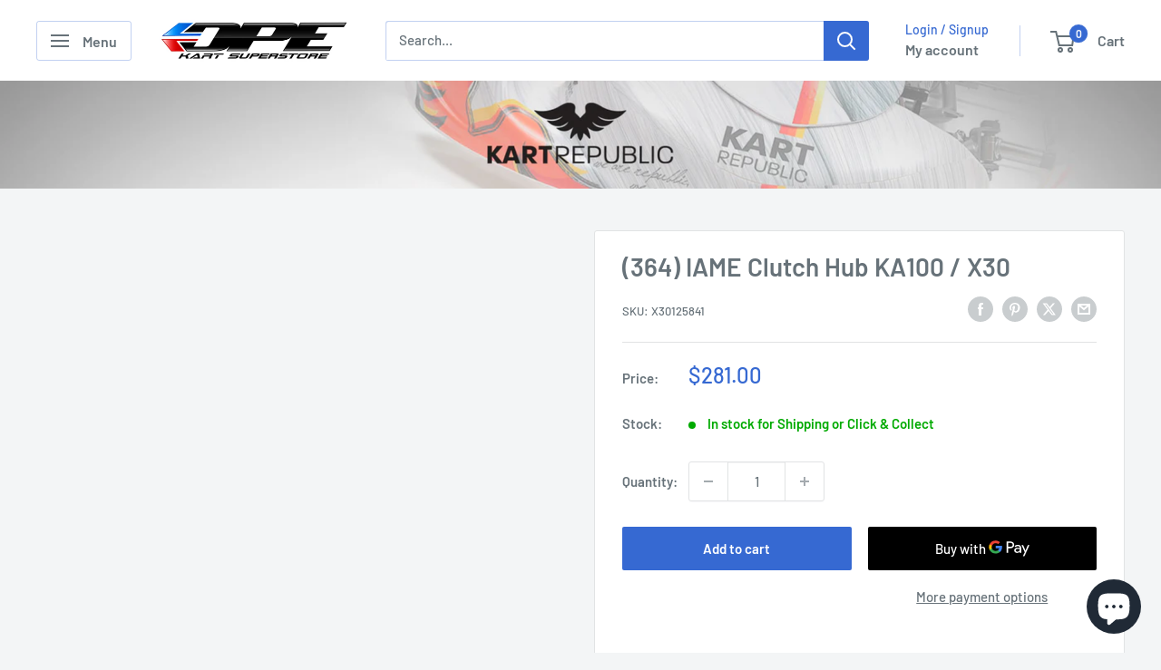

--- FILE ---
content_type: text/html; charset=utf-8
request_url: https://dpekartsuperstore.com/products/766-iame-clutch-hub-ka100-x30-2
body_size: 40002
content:
<!doctype html>

<html class="no-js" lang="en">
  <head>
    <meta charset="utf-8">
    <meta name="viewport" content="width=device-width, initial-scale=1.0, height=device-height, minimum-scale=1.0, maximum-scale=1.0">
    <meta name="theme-color" content="#3669d2">

    <title>(364) IAME Clutch Hub KA100 / X30</title><link rel="canonical" href="https://dpekartsuperstore.com/products/766-iame-clutch-hub-ka100-x30-2"><link rel="shortcut icon" href="//dpekartsuperstore.com/cdn/shop/files/apple-touch-icon_1e0dc437-26c4-40ea-bd27-216b0ef8f2e9_96x96.png?v=1614338282" type="image/png"><link rel="preload" as="style" href="//dpekartsuperstore.com/cdn/shop/t/21/assets/theme.css?v=114081563123193615381745042404">
    <link rel="preload" as="script" href="//dpekartsuperstore.com/cdn/shop/t/21/assets/theme.js?v=1815320689903517791745042404">
    <link rel="preconnect" href="https://cdn.shopify.com">
    <link rel="preconnect" href="https://fonts.shopifycdn.com">
    <link rel="dns-prefetch" href="https://productreviews.shopifycdn.com">
    <link rel="dns-prefetch" href="https://ajax.googleapis.com">
    <link rel="dns-prefetch" href="https://maps.googleapis.com">
    <link rel="dns-prefetch" href="https://maps.gstatic.com">

    <meta property="og:type" content="product">
  <meta property="og:title" content="(364) IAME Clutch Hub KA100 / X30"><meta property="product:price:amount" content="281.00">
  <meta property="product:price:currency" content="AUD"><meta property="og:url" content="https://dpekartsuperstore.com/products/766-iame-clutch-hub-ka100-x30-2">
<meta property="og:site_name" content="DPE Kart Superstore"><meta name="twitter:card" content="summary"><meta name="twitter:title" content="(364) IAME Clutch Hub KA100 / X30">
  <meta name="twitter:description" content="">
  <meta name="twitter:image" content="https://dpekartsuperstore.com/cdn/shopifycloud/storefront/assets/no-image-2048-a2addb12_600x600_crop_center.gif">
    <link rel="preload" href="//dpekartsuperstore.com/cdn/fonts/barlow/barlow_n6.329f582a81f63f125e63c20a5a80ae9477df68e1.woff2" as="font" type="font/woff2" crossorigin><link rel="preload" href="//dpekartsuperstore.com/cdn/fonts/barlow/barlow_n5.a193a1990790eba0cc5cca569d23799830e90f07.woff2" as="font" type="font/woff2" crossorigin><style>
  @font-face {
  font-family: Barlow;
  font-weight: 600;
  font-style: normal;
  font-display: swap;
  src: url("//dpekartsuperstore.com/cdn/fonts/barlow/barlow_n6.329f582a81f63f125e63c20a5a80ae9477df68e1.woff2") format("woff2"),
       url("//dpekartsuperstore.com/cdn/fonts/barlow/barlow_n6.0163402e36247bcb8b02716880d0b39568412e9e.woff") format("woff");
}

  @font-face {
  font-family: Barlow;
  font-weight: 500;
  font-style: normal;
  font-display: swap;
  src: url("//dpekartsuperstore.com/cdn/fonts/barlow/barlow_n5.a193a1990790eba0cc5cca569d23799830e90f07.woff2") format("woff2"),
       url("//dpekartsuperstore.com/cdn/fonts/barlow/barlow_n5.ae31c82169b1dc0715609b8cc6a610b917808358.woff") format("woff");
}

@font-face {
  font-family: Barlow;
  font-weight: 600;
  font-style: normal;
  font-display: swap;
  src: url("//dpekartsuperstore.com/cdn/fonts/barlow/barlow_n6.329f582a81f63f125e63c20a5a80ae9477df68e1.woff2") format("woff2"),
       url("//dpekartsuperstore.com/cdn/fonts/barlow/barlow_n6.0163402e36247bcb8b02716880d0b39568412e9e.woff") format("woff");
}

@font-face {
  font-family: Barlow;
  font-weight: 600;
  font-style: italic;
  font-display: swap;
  src: url("//dpekartsuperstore.com/cdn/fonts/barlow/barlow_i6.5a22bd20fb27bad4d7674cc6e666fb9c77d813bb.woff2") format("woff2"),
       url("//dpekartsuperstore.com/cdn/fonts/barlow/barlow_i6.1c8787fcb59f3add01a87f21b38c7ef797e3b3a1.woff") format("woff");
}


  @font-face {
  font-family: Barlow;
  font-weight: 700;
  font-style: normal;
  font-display: swap;
  src: url("//dpekartsuperstore.com/cdn/fonts/barlow/barlow_n7.691d1d11f150e857dcbc1c10ef03d825bc378d81.woff2") format("woff2"),
       url("//dpekartsuperstore.com/cdn/fonts/barlow/barlow_n7.4fdbb1cb7da0e2c2f88492243ffa2b4f91924840.woff") format("woff");
}

  @font-face {
  font-family: Barlow;
  font-weight: 500;
  font-style: italic;
  font-display: swap;
  src: url("//dpekartsuperstore.com/cdn/fonts/barlow/barlow_i5.714d58286997b65cd479af615cfa9bb0a117a573.woff2") format("woff2"),
       url("//dpekartsuperstore.com/cdn/fonts/barlow/barlow_i5.0120f77e6447d3b5df4bbec8ad8c2d029d87fb21.woff") format("woff");
}

  @font-face {
  font-family: Barlow;
  font-weight: 700;
  font-style: italic;
  font-display: swap;
  src: url("//dpekartsuperstore.com/cdn/fonts/barlow/barlow_i7.50e19d6cc2ba5146fa437a5a7443c76d5d730103.woff2") format("woff2"),
       url("//dpekartsuperstore.com/cdn/fonts/barlow/barlow_i7.47e9f98f1b094d912e6fd631cc3fe93d9f40964f.woff") format("woff");
}


  :root {
    --default-text-font-size : 15px;
    --base-text-font-size    : 15px;
    --heading-font-family    : Barlow, sans-serif;
    --heading-font-weight    : 600;
    --heading-font-style     : normal;
    --text-font-family       : Barlow, sans-serif;
    --text-font-weight       : 500;
    --text-font-style        : normal;
    --text-font-bolder-weight: 600;
    --text-link-decoration   : normal;

    --text-color               : #677279;
    --text-color-rgb           : 103, 114, 121;
    --heading-color            : #677279;
    --border-color             : #e1e3e4;
    --border-color-rgb         : 225, 227, 228;
    --form-border-color        : #d4d6d8;
    --accent-color             : #3669d2;
    --accent-color-rgb         : 54, 105, 210;
    --link-color               : #3669d2;
    --link-color-hover         : #224999;
    --background               : #f3f5f6;
    --secondary-background     : #ffffff;
    --secondary-background-rgb : 255, 255, 255;
    --accent-background        : rgba(54, 105, 210, 0.08);

    --input-background: #ffffff;

    --error-color       : #d10101;
    --error-background  : rgba(209, 1, 1, 0.07);
    --success-color     : #00aa00;
    --success-background: rgba(0, 170, 0, 0.11);

    --primary-button-background      : #3669d2;
    --primary-button-background-rgb  : 54, 105, 210;
    --primary-button-text-color      : #ffffff;
    --secondary-button-background    : #4a527c;
    --secondary-button-background-rgb: 74, 82, 124;
    --secondary-button-text-color    : #ffffff;

    --header-background      : #ffffff;
    --header-text-color      : #677279;
    --header-light-text-color: #3669d2;
    --header-border-color    : rgba(54, 105, 210, 0.3);
    --header-accent-color    : #3669d2;

    --footer-background-color:    #ffffff;
    --footer-heading-text-color:  #000000;
    --footer-body-text-color:     #677279;
    --footer-body-text-color-rgb: 103, 114, 121;
    --footer-accent-color:        #3669d2;
    --footer-accent-color-rgb:    54, 105, 210;
    --footer-border:              none;
    
    --flickity-arrow-color: #abb1b4;--product-on-sale-accent           : #3669d2;
    --product-on-sale-accent-rgb       : 54, 105, 210;
    --product-on-sale-color            : #ffffff;
    --product-in-stock-color           : #00aa00;
    --product-low-stock-color          : #00aa00;
    --product-sold-out-color           : #677279;
    --product-custom-label-1-background: #d10101;
    --product-custom-label-1-color     : #ffffff;
    --product-custom-label-2-background: #000000;
    --product-custom-label-2-color     : #ffffff;
    --product-review-star-color        : #ffbd00;

    --mobile-container-gutter : 20px;
    --desktop-container-gutter: 40px;

    /* Shopify related variables */
    --payment-terms-background-color: #f3f5f6;
  }
</style>

<script>
  // IE11 does not have support for CSS variables, so we have to polyfill them
  if (!(((window || {}).CSS || {}).supports && window.CSS.supports('(--a: 0)'))) {
    const script = document.createElement('script');
    script.type = 'text/javascript';
    script.src = 'https://cdn.jsdelivr.net/npm/css-vars-ponyfill@2';
    script.onload = function() {
      cssVars({});
    };

    document.getElementsByTagName('head')[0].appendChild(script);
  }
</script>


    <script>window.performance && window.performance.mark && window.performance.mark('shopify.content_for_header.start');</script><meta name="google-site-verification" content="ksfTJdqrH50E4jP9n9MafyHjLsz4QXIjqQyFM9HUJCQ">
<meta id="shopify-digital-wallet" name="shopify-digital-wallet" content="/8396439649/digital_wallets/dialog">
<meta name="shopify-checkout-api-token" content="e379d7ed269e0766cd9033f455cf4837">
<link rel="alternate" type="application/json+oembed" href="https://dpekartsuperstore.com/products/766-iame-clutch-hub-ka100-x30-2.oembed">
<script async="async" src="/checkouts/internal/preloads.js?locale=en-AU"></script>
<script id="apple-pay-shop-capabilities" type="application/json">{"shopId":8396439649,"countryCode":"AU","currencyCode":"AUD","merchantCapabilities":["supports3DS"],"merchantId":"gid:\/\/shopify\/Shop\/8396439649","merchantName":"DPE Kart Superstore","requiredBillingContactFields":["postalAddress","email","phone"],"requiredShippingContactFields":["postalAddress","email","phone"],"shippingType":"shipping","supportedNetworks":["visa","masterCard"],"total":{"type":"pending","label":"DPE Kart Superstore","amount":"1.00"},"shopifyPaymentsEnabled":true,"supportsSubscriptions":true}</script>
<script id="shopify-features" type="application/json">{"accessToken":"e379d7ed269e0766cd9033f455cf4837","betas":["rich-media-storefront-analytics"],"domain":"dpekartsuperstore.com","predictiveSearch":true,"shopId":8396439649,"locale":"en"}</script>
<script>var Shopify = Shopify || {};
Shopify.shop = "dpe-kart-superstore.myshopify.com";
Shopify.locale = "en";
Shopify.currency = {"active":"AUD","rate":"1.0"};
Shopify.country = "AU";
Shopify.theme = {"name":"Warehouse 04\/25","id":177262264613,"schema_name":"Warehouse","schema_version":"6.3.0","theme_store_id":871,"role":"main"};
Shopify.theme.handle = "null";
Shopify.theme.style = {"id":null,"handle":null};
Shopify.cdnHost = "dpekartsuperstore.com/cdn";
Shopify.routes = Shopify.routes || {};
Shopify.routes.root = "/";</script>
<script type="module">!function(o){(o.Shopify=o.Shopify||{}).modules=!0}(window);</script>
<script>!function(o){function n(){var o=[];function n(){o.push(Array.prototype.slice.apply(arguments))}return n.q=o,n}var t=o.Shopify=o.Shopify||{};t.loadFeatures=n(),t.autoloadFeatures=n()}(window);</script>
<script id="shop-js-analytics" type="application/json">{"pageType":"product"}</script>
<script defer="defer" async type="module" src="//dpekartsuperstore.com/cdn/shopifycloud/shop-js/modules/v2/client.init-shop-cart-sync_BdyHc3Nr.en.esm.js"></script>
<script defer="defer" async type="module" src="//dpekartsuperstore.com/cdn/shopifycloud/shop-js/modules/v2/chunk.common_Daul8nwZ.esm.js"></script>
<script type="module">
  await import("//dpekartsuperstore.com/cdn/shopifycloud/shop-js/modules/v2/client.init-shop-cart-sync_BdyHc3Nr.en.esm.js");
await import("//dpekartsuperstore.com/cdn/shopifycloud/shop-js/modules/v2/chunk.common_Daul8nwZ.esm.js");

  window.Shopify.SignInWithShop?.initShopCartSync?.({"fedCMEnabled":true,"windoidEnabled":true});

</script>
<script id="__st">var __st={"a":8396439649,"offset":39600,"reqid":"9a0ed524-e912-4b17-89a7-749e85eb17c5-1769021925","pageurl":"dpekartsuperstore.com\/products\/766-iame-clutch-hub-ka100-x30-2","u":"b146defc5dac","p":"product","rtyp":"product","rid":6708882964577};</script>
<script>window.ShopifyPaypalV4VisibilityTracking = true;</script>
<script id="captcha-bootstrap">!function(){'use strict';const t='contact',e='account',n='new_comment',o=[[t,t],['blogs',n],['comments',n],[t,'customer']],c=[[e,'customer_login'],[e,'guest_login'],[e,'recover_customer_password'],[e,'create_customer']],r=t=>t.map((([t,e])=>`form[action*='/${t}']:not([data-nocaptcha='true']) input[name='form_type'][value='${e}']`)).join(','),a=t=>()=>t?[...document.querySelectorAll(t)].map((t=>t.form)):[];function s(){const t=[...o],e=r(t);return a(e)}const i='password',u='form_key',d=['recaptcha-v3-token','g-recaptcha-response','h-captcha-response',i],f=()=>{try{return window.sessionStorage}catch{return}},m='__shopify_v',_=t=>t.elements[u];function p(t,e,n=!1){try{const o=window.sessionStorage,c=JSON.parse(o.getItem(e)),{data:r}=function(t){const{data:e,action:n}=t;return t[m]||n?{data:e,action:n}:{data:t,action:n}}(c);for(const[e,n]of Object.entries(r))t.elements[e]&&(t.elements[e].value=n);n&&o.removeItem(e)}catch(o){console.error('form repopulation failed',{error:o})}}const l='form_type',E='cptcha';function T(t){t.dataset[E]=!0}const w=window,h=w.document,L='Shopify',v='ce_forms',y='captcha';let A=!1;((t,e)=>{const n=(g='f06e6c50-85a8-45c8-87d0-21a2b65856fe',I='https://cdn.shopify.com/shopifycloud/storefront-forms-hcaptcha/ce_storefront_forms_captcha_hcaptcha.v1.5.2.iife.js',D={infoText:'Protected by hCaptcha',privacyText:'Privacy',termsText:'Terms'},(t,e,n)=>{const o=w[L][v],c=o.bindForm;if(c)return c(t,g,e,D).then(n);var r;o.q.push([[t,g,e,D],n]),r=I,A||(h.body.append(Object.assign(h.createElement('script'),{id:'captcha-provider',async:!0,src:r})),A=!0)});var g,I,D;w[L]=w[L]||{},w[L][v]=w[L][v]||{},w[L][v].q=[],w[L][y]=w[L][y]||{},w[L][y].protect=function(t,e){n(t,void 0,e),T(t)},Object.freeze(w[L][y]),function(t,e,n,w,h,L){const[v,y,A,g]=function(t,e,n){const i=e?o:[],u=t?c:[],d=[...i,...u],f=r(d),m=r(i),_=r(d.filter((([t,e])=>n.includes(e))));return[a(f),a(m),a(_),s()]}(w,h,L),I=t=>{const e=t.target;return e instanceof HTMLFormElement?e:e&&e.form},D=t=>v().includes(t);t.addEventListener('submit',(t=>{const e=I(t);if(!e)return;const n=D(e)&&!e.dataset.hcaptchaBound&&!e.dataset.recaptchaBound,o=_(e),c=g().includes(e)&&(!o||!o.value);(n||c)&&t.preventDefault(),c&&!n&&(function(t){try{if(!f())return;!function(t){const e=f();if(!e)return;const n=_(t);if(!n)return;const o=n.value;o&&e.removeItem(o)}(t);const e=Array.from(Array(32),(()=>Math.random().toString(36)[2])).join('');!function(t,e){_(t)||t.append(Object.assign(document.createElement('input'),{type:'hidden',name:u})),t.elements[u].value=e}(t,e),function(t,e){const n=f();if(!n)return;const o=[...t.querySelectorAll(`input[type='${i}']`)].map((({name:t})=>t)),c=[...d,...o],r={};for(const[a,s]of new FormData(t).entries())c.includes(a)||(r[a]=s);n.setItem(e,JSON.stringify({[m]:1,action:t.action,data:r}))}(t,e)}catch(e){console.error('failed to persist form',e)}}(e),e.submit())}));const S=(t,e)=>{t&&!t.dataset[E]&&(n(t,e.some((e=>e===t))),T(t))};for(const o of['focusin','change'])t.addEventListener(o,(t=>{const e=I(t);D(e)&&S(e,y())}));const B=e.get('form_key'),M=e.get(l),P=B&&M;t.addEventListener('DOMContentLoaded',(()=>{const t=y();if(P)for(const e of t)e.elements[l].value===M&&p(e,B);[...new Set([...A(),...v().filter((t=>'true'===t.dataset.shopifyCaptcha))])].forEach((e=>S(e,t)))}))}(h,new URLSearchParams(w.location.search),n,t,e,['guest_login'])})(!0,!0)}();</script>
<script integrity="sha256-4kQ18oKyAcykRKYeNunJcIwy7WH5gtpwJnB7kiuLZ1E=" data-source-attribution="shopify.loadfeatures" defer="defer" src="//dpekartsuperstore.com/cdn/shopifycloud/storefront/assets/storefront/load_feature-a0a9edcb.js" crossorigin="anonymous"></script>
<script data-source-attribution="shopify.dynamic_checkout.dynamic.init">var Shopify=Shopify||{};Shopify.PaymentButton=Shopify.PaymentButton||{isStorefrontPortableWallets:!0,init:function(){window.Shopify.PaymentButton.init=function(){};var t=document.createElement("script");t.src="https://dpekartsuperstore.com/cdn/shopifycloud/portable-wallets/latest/portable-wallets.en.js",t.type="module",document.head.appendChild(t)}};
</script>
<script data-source-attribution="shopify.dynamic_checkout.buyer_consent">
  function portableWalletsHideBuyerConsent(e){var t=document.getElementById("shopify-buyer-consent"),n=document.getElementById("shopify-subscription-policy-button");t&&n&&(t.classList.add("hidden"),t.setAttribute("aria-hidden","true"),n.removeEventListener("click",e))}function portableWalletsShowBuyerConsent(e){var t=document.getElementById("shopify-buyer-consent"),n=document.getElementById("shopify-subscription-policy-button");t&&n&&(t.classList.remove("hidden"),t.removeAttribute("aria-hidden"),n.addEventListener("click",e))}window.Shopify?.PaymentButton&&(window.Shopify.PaymentButton.hideBuyerConsent=portableWalletsHideBuyerConsent,window.Shopify.PaymentButton.showBuyerConsent=portableWalletsShowBuyerConsent);
</script>
<script>
  function portableWalletsCleanup(e){e&&e.src&&console.error("Failed to load portable wallets script "+e.src);var t=document.querySelectorAll("shopify-accelerated-checkout .shopify-payment-button__skeleton, shopify-accelerated-checkout-cart .wallet-cart-button__skeleton"),e=document.getElementById("shopify-buyer-consent");for(let e=0;e<t.length;e++)t[e].remove();e&&e.remove()}function portableWalletsNotLoadedAsModule(e){e instanceof ErrorEvent&&"string"==typeof e.message&&e.message.includes("import.meta")&&"string"==typeof e.filename&&e.filename.includes("portable-wallets")&&(window.removeEventListener("error",portableWalletsNotLoadedAsModule),window.Shopify.PaymentButton.failedToLoad=e,"loading"===document.readyState?document.addEventListener("DOMContentLoaded",window.Shopify.PaymentButton.init):window.Shopify.PaymentButton.init())}window.addEventListener("error",portableWalletsNotLoadedAsModule);
</script>

<script type="module" src="https://dpekartsuperstore.com/cdn/shopifycloud/portable-wallets/latest/portable-wallets.en.js" onError="portableWalletsCleanup(this)" crossorigin="anonymous"></script>
<script nomodule>
  document.addEventListener("DOMContentLoaded", portableWalletsCleanup);
</script>

<link id="shopify-accelerated-checkout-styles" rel="stylesheet" media="screen" href="https://dpekartsuperstore.com/cdn/shopifycloud/portable-wallets/latest/accelerated-checkout-backwards-compat.css" crossorigin="anonymous">
<style id="shopify-accelerated-checkout-cart">
        #shopify-buyer-consent {
  margin-top: 1em;
  display: inline-block;
  width: 100%;
}

#shopify-buyer-consent.hidden {
  display: none;
}

#shopify-subscription-policy-button {
  background: none;
  border: none;
  padding: 0;
  text-decoration: underline;
  font-size: inherit;
  cursor: pointer;
}

#shopify-subscription-policy-button::before {
  box-shadow: none;
}

      </style>

<script>window.performance && window.performance.mark && window.performance.mark('shopify.content_for_header.end');</script>

    <link rel="stylesheet" href="//dpekartsuperstore.com/cdn/shop/t/21/assets/theme.css?v=114081563123193615381745042404">

    <script type="application/ld+json">{"@context":"http:\/\/schema.org\/","@id":"\/products\/766-iame-clutch-hub-ka100-x30-2#product","@type":"Product","brand":{"@type":"Brand","name":"IAME"},"category":"Engine","description":"","mpn":"ZCAR","name":"(364) IAME Clutch Hub KA100 \/ X30","offers":{"@id":"\/products\/766-iame-clutch-hub-ka100-x30-2?variant=39718974652513#offer","@type":"Offer","availability":"http:\/\/schema.org\/InStock","price":"281.00","priceCurrency":"AUD","url":"https:\/\/dpekartsuperstore.com\/products\/766-iame-clutch-hub-ka100-x30-2?variant=39718974652513"},"sku":"X30125841","url":"https:\/\/dpekartsuperstore.com\/products\/766-iame-clutch-hub-ka100-x30-2"}</script><script type="application/ld+json">
  {
    "@context": "https://schema.org",
    "@type": "BreadcrumbList",
    "itemListElement": [{
        "@type": "ListItem",
        "position": 1,
        "name": "Home",
        "item": "https://dpekartsuperstore.com"
      },{
            "@type": "ListItem",
            "position": 2,
            "name": "(364) IAME Clutch Hub KA100 \/ X30",
            "item": "https://dpekartsuperstore.com/products/766-iame-clutch-hub-ka100-x30-2"
          }]
  }
</script>

    <script>
      // This allows to expose several variables to the global scope, to be used in scripts
      window.theme = {
        pageType: "product",
        cartCount: 0,
        moneyFormat: "${{amount}}",
        moneyWithCurrencyFormat: "${{amount}} AUD",
        currencyCodeEnabled: false,
        showDiscount: true,
        discountMode: "saving",
        cartType: "drawer"
      };

      window.routes = {
        rootUrl: "\/",
        rootUrlWithoutSlash: '',
        cartUrl: "\/cart",
        cartAddUrl: "\/cart\/add",
        cartChangeUrl: "\/cart\/change",
        searchUrl: "\/search",
        productRecommendationsUrl: "\/recommendations\/products"
      };

      window.languages = {
        productRegularPrice: "Regular price",
        productSalePrice: "Sale price",
        collectionOnSaleLabel: "Save {{savings}}",
        productFormUnavailable: "Unavailable",
        productFormAddToCart: "Add to cart",
        productFormPreOrder: "Pre-order",
        productFormSoldOut: "Sold out",
        productAdded: "Product has been added to your cart",
        productAddedShort: "Added!",
        shippingEstimatorNoResults: "No shipping could be found for your address.",
        shippingEstimatorOneResult: "There is one shipping rate for your address:",
        shippingEstimatorMultipleResults: "There are {{count}} shipping rates for your address:",
        shippingEstimatorErrors: "There are some errors:"
      };

      document.documentElement.className = document.documentElement.className.replace('no-js', 'js');
    </script><script src="//dpekartsuperstore.com/cdn/shop/t/21/assets/theme.js?v=1815320689903517791745042404" defer></script>
    <script src="//dpekartsuperstore.com/cdn/shop/t/21/assets/custom.js?v=102476495355921946141745042404" defer></script><script>
        (function () {
          window.onpageshow = function() {
            // We force re-freshing the cart content onpageshow, as most browsers will serve a cache copy when hitting the
            // back button, which cause staled data
            document.documentElement.dispatchEvent(new CustomEvent('cart:refresh', {
              bubbles: true,
              detail: {scrollToTop: false}
            }));
          };
        })();
      </script><!-- BEGIN app block: shopify://apps/sales-discounts/blocks/countdown/29205fb1-2e68-4d81-a905-d828a51c8413 --><script id="hc_product_countdown_dates" data-p_id="6708882964577" type="application/json">{"4375492526177":{"sale_start":"2022-11-24T12:00:00+00:00","sale_end":"2022-11-28T16:00:00+00:00"},"6646043410529":{"sale_start":"2022-11-24T12:15:00+00:00","sale_end":"2022-11-28T16:00:00+00:00"},"6816401260641":{"sale_start":"2023-11-23T12:50:00+00:00","sale_end":"2023-11-27T16:05:00+00:00"},"4805503615073":{"sale_start":"","sale_end":"2022-11-28T16:00:00+00:00"},"8752965812517":{"sale_start":"2023-11-23T12:50:00+00:00","sale_end":"2023-11-27T16:05:00+00:00"},"8752965779749":{"sale_start":"2024-11-28T12:40:00+00:00","sale_end":"2024-12-02T16:00:00+00:00"},"7974671417637":{"sale_start":"2023-11-23T12:50:00+00:00","sale_end":"2023-11-27T16:05:00+00:00"},"6828485804129":{"sale_start":"2024-11-28T12:40:00+00:00","sale_end":"2024-12-02T16:00:00+00:00"},"6828483575905":{"sale_start":"2024-11-28T12:40:00+00:00","sale_end":"2024-12-02T16:00:00+00:00"},"6828486033505":{"sale_start":"2024-11-28T12:40:00+00:00","sale_end":"2024-12-02T16:00:00+00:00"},"6828489277537":{"sale_start":"2024-11-28T12:40:00+00:00","sale_end":"2024-12-02T16:00:00+00:00"},"6828483870817":{"sale_start":"2024-11-28T12:40:00+00:00","sale_end":"2024-12-02T16:00:00+00:00"},"8752962076965":{"sale_start":"2024-11-28T12:40:00+00:00","sale_end":"2024-12-02T16:00:00+00:00"},"8752965091621":{"sale_start":"2023-11-23T12:50:00+00:00","sale_end":"2023-11-27T16:05:00+00:00"},"4371129204833":{"sale_start":"2023-11-23T12:50:00+00:00","sale_end":"2023-11-27T16:05:00+00:00"},"8812184797477":{"sale_start":"2024-11-28T12:40:00+00:00","sale_end":"2024-12-02T16:00:00+00:00"},"6828483674209":{"sale_start":"2024-11-28T12:40:00+00:00","sale_end":"2024-12-02T16:00:00+00:00"},"6828489441377":{"sale_start":"2024-11-28T12:40:00+00:00","sale_end":"2024-12-02T16:00:00+00:00"},"8222104682789":{"sale_start":"2024-11-28T12:40:00+00:00","sale_end":"2024-12-02T16:00:00+00:00"},"4786344329313":{"sale_start":"2024-11-28T12:40:00+00:00","sale_end":"2024-12-02T16:00:00+00:00"},"6587684126817":{"sale_start":"2023-12-09T13:00:00+00:00","sale_end":"2023-12-21T13:00:00+00:00"},"4376038965345":{"sale_start":"2023-12-11T13:00:00+00:00","sale_end":""},"6749295607905":{"sale_start":"2024-11-28T12:40:00+00:00","sale_end":"2024-12-02T16:00:00+00:00"},"8183689085221":{"sale_start":"2024-11-28T12:40:00+00:00","sale_end":"2024-12-02T16:00:00+00:00"},"8183689773349":{"sale_start":"2024-11-28T12:40:00+00:00","sale_end":"2024-12-02T16:00:00+00:00"},"8183690723621":{"sale_start":"2024-11-28T12:40:00+00:00","sale_end":"2024-12-02T16:00:00+00:00"},"8183690527013":{"sale_start":"2024-11-28T12:40:00+00:00","sale_end":"2024-12-02T16:00:00+00:00"},"8183691673893":{"sale_start":"2024-11-28T12:40:00+00:00","sale_end":"2024-12-02T16:00:00+00:00"},"8183690199333":{"sale_start":"2024-11-28T12:40:00+00:00","sale_end":"2024-12-02T16:00:00+00:00"},"8183691346213":{"sale_start":"2024-11-28T12:40:00+00:00","sale_end":"2024-12-02T16:00:00+00:00"},"8183691837733":{"sale_start":"2024-11-28T12:40:00+00:00","sale_end":"2024-12-02T16:00:00+00:00"},"8183692362021":{"sale_start":"2024-11-28T12:40:00+00:00","sale_end":"2024-12-02T16:00:00+00:00"},"8183688593701":{"sale_start":"2024-11-28T12:40:00+00:00","sale_end":"2024-12-02T16:00:00+00:00"},"8022137504037":{"sale_start":"2023-12-09T13:00:00+00:00","sale_end":"2023-12-21T13:00:00+00:00"},"4370091475041":{"sale_start":"2024-11-28T12:40:00+00:00","sale_end":"2024-12-02T16:00:00+00:00"},"6758890733665":{"sale_start":"2024-11-28T12:40:00+00:00","sale_end":"2024-12-02T16:00:00+00:00"},"4376047812705":{"sale_start":"2024-11-28T12:40:00+00:00","sale_end":"2024-12-02T16:00:00+00:00"},"4376012390497":{"sale_start":"2024-11-28T12:40:00+00:00","sale_end":"2024-12-02T16:00:00+00:00"},"4376038506593":{"sale_start":"2023-12-11T13:00:00+00:00","sale_end":""},"4376013635681":{"sale_start":"2024-11-28T12:40:00+00:00","sale_end":"2024-12-02T16:00:00+00:00"},"4376049746017":{"sale_start":"2024-11-28T12:40:00+00:00","sale_end":"2024-12-02T16:00:00+00:00"},"4376012226657":{"sale_start":"2024-11-28T12:40:00+00:00","sale_end":"2024-12-02T16:00:00+00:00"},"4376012128353":{"sale_start":"2024-11-28T12:40:00+00:00","sale_end":"2024-12-02T16:00:00+00:00"},"6587681996897":{"sale_start":"2023-12-11T13:00:00+00:00","sale_end":""},"4676084203617":{"sale_start":"2024-11-28T12:40:00+00:00","sale_end":"2024-12-02T16:00:00+00:00"},"6812875653217":{"sale_start":"2024-11-28T12:40:00+00:00","sale_end":"2024-12-02T16:00:00+00:00"},"8752952443173":{"sale_start":"2024-11-28T12:40:00+00:00","sale_end":"2024-12-02T16:00:00+00:00"},"4376012030049":{"sale_start":"2024-11-28T12:40:00+00:00","sale_end":"2024-12-02T16:00:00+00:00"},"9475673948453":{"sale_start":"2024-11-28T12:40:00+00:00","sale_end":"2024-12-02T16:00:00+00:00"},"4376045944929":{"sale_start":"2024-11-28T12:40:00+00:00","sale_end":"2024-12-02T16:00:00+00:00"},"4675572432993":{"sale_start":"2024-11-28T12:40:00+00:00","sale_end":"2024-12-02T16:00:00+00:00"},"6828488294497":{"sale_start":"2024-11-28T12:40:00+00:00","sale_end":"2024-12-02T16:00:00+00:00"},"6813954146401":{"sale_start":"2024-11-28T12:40:00+00:00","sale_end":"2024-12-02T16:00:00+00:00"},"6749295411297":{"sale_start":"2024-11-28T12:40:00+00:00","sale_end":"2024-12-02T16:00:00+00:00"},"4376047878241":{"sale_start":"2024-11-28T12:40:00+00:00","sale_end":"2024-12-02T16:00:00+00:00"},"9577365274917":{"sale_start":"2024-11-28T12:40:00+00:00","sale_end":"2024-12-02T16:00:00+00:00"},"4780108480609":{"sale_start":"2024-11-28T12:40:00+00:00","sale_end":"2024-12-02T16:00:00+00:00"},"8508134654245":{"sale_start":"2024-11-28T12:40:00+00:00","sale_end":"2024-12-02T16:00:00+00:00"},"4376046960737":{"sale_start":"2024-11-28T12:40:00+00:00","sale_end":"2024-12-02T16:00:00+00:00"},"9172723269925":{"sale_start":"2024-11-28T12:50:00+00:00","sale_end":"2024-12-02T16:00:00+00:00"},"4375490429025":{"sale_start":"2024-11-28T12:40:00+00:00","sale_end":"2024-12-02T16:00:00+00:00"},"8471845863717":{"sale_start":"2024-11-28T12:40:00+00:00","sale_end":"2024-12-02T16:00:00+00:00"},"4376048369761":{"sale_start":"2024-11-28T12:40:00+00:00","sale_end":"2024-12-02T16:00:00+00:00"},"6858038476897":{"sale_start":"2024-11-28T12:40:00+00:00","sale_end":"2024-12-02T16:00:00+00:00"},"4833423753313":{"sale_start":"2024-11-28T12:40:00+00:00","sale_end":"2024-12-02T16:00:00+00:00"},"9577314418981":{"sale_start":"2024-11-28T12:40:00+00:00","sale_end":"2024-12-02T16:00:00+00:00"},"6644060848225":{"sale_start":"2024-11-28T12:40:00+00:00","sale_end":"2024-12-02T16:00:00+00:00"},"9577368453413":{"sale_start":"2024-11-28T12:40:00+00:00","sale_end":"2024-12-02T16:00:00+00:00"},"4370049433697":{"sale_start":"2024-11-28T12:40:00+00:00","sale_end":"2024-12-02T16:00:00+00:00"},"9577366389029":{"sale_start":"2024-11-28T12:40:00+00:00","sale_end":"2024-12-02T16:00:00+00:00"},"4376032477281":{"sale_start":"2024-11-28T12:40:00+00:00","sale_end":"2024-12-02T16:00:00+00:00"},"6828603834465":{"sale_start":"2024-11-28T12:40:00+00:00","sale_end":"2024-12-02T16:00:00+00:00"},"6644107608161":{"sale_start":"2024-11-28T12:40:00+00:00","sale_end":"2024-12-02T16:00:00+00:00"},"8688586686757":{"sale_start":"2024-11-28T12:55:00+00:00","sale_end":"2024-12-02T16:00:00+00:00"},"9822806671653":{"sale_start":"2025-11-27T12:55:00+00:00","sale_end":"2025-12-01T16:00:00+00:00"},"9815268065573":{"sale_start":"2025-11-27T12:55:00+00:00","sale_end":"2025-12-01T16:00:00+00:00"},"9815267311909":{"sale_start":"2025-11-27T12:55:00+00:00","sale_end":"2025-12-01T16:00:00+00:00"},"9815267672357":{"sale_start":"2025-11-27T12:55:00+00:00","sale_end":"2025-12-01T16:00:00+00:00"},"9815267442981":{"sale_start":"2025-11-27T12:55:00+00:00","sale_end":"2025-12-01T16:00:00+00:00"},"9815267475749":{"sale_start":"2025-11-27T12:55:00+00:00","sale_end":"2025-12-01T16:00:00+00:00"},"9815269572901":{"sale_start":"2025-11-27T12:55:00+00:00","sale_end":"2025-12-01T16:00:00+00:00"},"9815269966117":{"sale_start":"2025-11-27T12:55:00+00:00","sale_end":"2025-12-01T16:00:00+00:00"},"9816985141541":{"sale_start":"2025-11-27T12:55:00+00:00","sale_end":"2025-12-01T16:00:00+00:00"},"9817926664485":{"sale_start":"2025-11-27T12:55:00+00:00","sale_end":"2025-12-01T16:00:00+00:00"},"9817933775141":{"sale_start":"2025-11-27T12:55:00+00:00","sale_end":"2025-12-01T16:00:00+00:00"},"9815267705125":{"sale_start":"2025-11-27T12:55:00+00:00","sale_end":"2025-12-01T16:00:00+00:00"},"6755090169953":{"sale_start":"2025-11-27T12:50:00+00:00","sale_end":"2025-12-01T16:00:00+00:00"},"6859702960225":{"sale_start":"2025-11-30T12:55:00+00:00","sale_end":"2025-12-01T16:00:00+00:00"},"9743292367141":{"sale_start":"2025-11-30T12:55:00+00:00","sale_end":"2025-12-01T16:00:00+00:00"},"4375488004193":{"sale_start":"2025-11-30T12:55:00+00:00","sale_end":"2025-12-01T16:00:00+00:00"},"9743292858661":{"sale_start":"2025-11-30T12:55:00+00:00","sale_end":"2025-12-01T16:00:00+00:00"}}</script>

            <script>
            let hcCountdownSettings = {
                hp_cd_html: '<div class="hc_cd at_top" data-deadline="2023-11-27T13:00:00+00:00" data-end-action="0" data-flip="1" id="hc_cd_5882"><div><p class="hc_cd_heading h2">BLACK FRIDAY | CYBER MONDAY ends:</p><p class="hc_cd_subheading"></p></div><div class="hc_cd-timer timer_3"><span class=""><b class="hc_cd_days"><b class="flip-clock__card hc_cd_timernum"><b class="card__top">00</b><b class="card__bottom" data-value="00"></b><b class="card__back" data-value="00"><b class="card__bottom" data-value="00"></b></b></b></b></span> <span class=""><b class="hc_cd_hours"><b class="flip-clock__card hc_cd_timernum"><b class="card__top">00</b><b class="card__bottom" data-value="00"></b><b class="card__back" data-value="00"><b class="card__bottom" data-value="00"></b></b></b></b></span> <span class=""><b class="hc_cd_minutes"><b class="flip-clock__card hc_cd_timernum"><b class="card__top">00</b><b class="card__bottom" data-value="00"></b><b class="card__back" data-value="00"><b class="card__bottom" data-value="00"></b></b></b></b></span> <span class=""><b class="hc_cd_seconds"><b class="flip-clock__card hc_cd_timernum"><b class="card__top">00</b><b class="card__bottom" data-value="00"></b><b class="card__back" data-value="00"><b class="card__bottom" data-value="00"></b></b></b></b></span> <span class="hc_cd_timerlabel hc_cd_label_days">Days</span> <span class="hc_cd_timerlabel hc_cd_label_hours">Hours</span> <span class="hc_cd_timerlabel hc_cd_label_minutes">Mins</span> <span class="hc_cd_timerlabel hc_cd_label_seconds">Secs</span></div><a class="hc_cd_button" href="None" style="display:none">Shop now</a></div>',
                hp_cd_display_on: 0, 
                hp_cd_call_to_action: 0,
                hp_cd_sticky: 0,
                hp_cd_position: 0,
                hp_cd_link: "None",
                p_cd_html: '',
                pp_selector: "form[action*='/cart/add'] button[type='submit']",
                pp_position: 0,
                pp_use_campaign_dates: 0,
                pp_valid_till: ''
            }
            </script>
            <style>#hc_cd_5882 .hc_cd_timernum{ color: #333; font-size: 22px; } #hc_cd_5882 .hc_cd_timerlabel{ color: #fff; font-size: 10px; } #hc_cd_5882 .hc_cd_heading{ font-size: 18px; color: #fff; } #hc_cd_5882 .hc_cd_subheading{ font-size: 14px; color: #333; } #hc_cd_5882 .hc_cd_button{ background-color: #333; color: #FFFFFF; font-size: 14px; border-radius: 4px; } #hc_cd_5882 .hc_cd_button:hover{ color: #FFFFFF; } #hc_cd_5882{ border-color: #b3b5bb; border-width: 0px; background: linear-gradient(160deg, #000000, #ada700); } #hc_cd_5882 { --timer-background-color: #ebebeb; } </style>
         
<!-- END app block --><!-- BEGIN app block: shopify://apps/hulk-form-builder/blocks/app-embed/b6b8dd14-356b-4725-a4ed-77232212b3c3 --><!-- BEGIN app snippet: hulkapps-formbuilder-theme-ext --><script type="text/javascript">
  
  if (typeof window.formbuilder_customer != "object") {
        window.formbuilder_customer = {}
  }

  window.hulkFormBuilder = {
    form_data: {},
    shop_data: {"shop_1gQm98g4bf2nuJWt5KP3ZA":{"shop_uuid":"1gQm98g4bf2nuJWt5KP3ZA","shop_timezone":"Australia\/Melbourne","shop_id":78541,"shop_is_after_submit_enabled":true,"shop_shopify_plan":"Shopify Plus","shop_shopify_domain":"dpe-kart-superstore.myshopify.com","shop_created_at":"2023-02-15T21:19:49.555-06:00","is_skip_metafield":false,"shop_deleted":false,"shop_disabled":false}},
    settings_data: {"shop_settings":{"shop_customise_msgs":[],"default_customise_msgs":{"is_required":"is required","thank_you":"Thank you! The form was submitted successfully.","processing":"Processing...","valid_data":"Please provide valid data","valid_email":"Provide valid email format","valid_tags":"HTML Tags are not allowed","valid_phone":"Provide valid phone number","valid_captcha":"Please provide valid captcha response","valid_url":"Provide valid URL","only_number_alloud":"Provide valid number in","number_less":"must be less than","number_more":"must be more than","image_must_less":"Image must be less than 20MB","image_number":"Images allowed","image_extension":"Invalid extension! Please provide image file","error_image_upload":"Error in image upload. Please try again.","error_file_upload":"Error in file upload. Please try again.","your_response":"Your response","error_form_submit":"Error occur.Please try again after sometime.","email_submitted":"Form with this email is already submitted","invalid_email_by_zerobounce":"The email address you entered appears to be invalid. Please check it and try again.","download_file":"Download file","card_details_invalid":"Your card details are invalid","card_details":"Card details","please_enter_card_details":"Please enter card details","card_number":"Card number","exp_mm":"Exp MM","exp_yy":"Exp YY","crd_cvc":"CVV","payment_value":"Payment amount","please_enter_payment_amount":"Please enter payment amount","address1":"Address line 1","address2":"Address line 2","city":"City","province":"Province","zipcode":"Zip code","country":"Country","blocked_domain":"This form does not accept addresses from","file_must_less":"File must be less than 20MB","file_extension":"Invalid extension! Please provide file","only_file_number_alloud":"files allowed","previous":"Previous","next":"Next","must_have_a_input":"Please enter at least one field.","please_enter_required_data":"Please enter required data","atleast_one_special_char":"Include at least one special character","atleast_one_lowercase_char":"Include at least one lowercase character","atleast_one_uppercase_char":"Include at least one uppercase character","atleast_one_number":"Include at least one number","must_have_8_chars":"Must have 8 characters long","be_between_8_and_12_chars":"Be between 8 and 12 characters long","please_select":"Please Select","phone_submitted":"Form with this phone number is already submitted","user_res_parse_error":"Error while submitting the form","valid_same_values":"values must be same","product_choice_clear_selection":"Clear Selection","picture_choice_clear_selection":"Clear Selection","remove_all_for_file_image_upload":"Remove All","invalid_file_type_for_image_upload":"You can't upload files of this type.","invalid_file_type_for_signature_upload":"You can't upload files of this type.","max_files_exceeded_for_file_upload":"You can not upload any more files.","max_files_exceeded_for_image_upload":"You can not upload any more files.","file_already_exist":"File already uploaded","max_limit_exceed":"You have added the maximum number of text fields.","cancel_upload_for_file_upload":"Cancel upload","cancel_upload_for_image_upload":"Cancel upload","cancel_upload_for_signature_upload":"Cancel upload"},"shop_blocked_domains":[]}},
    features_data: {"shop_plan_features":{"shop_plan_features":["unlimited-forms","full-design-customization","export-form-submissions","multiple-recipients-for-form-submissions","multiple-admin-notifications","enable-captcha","unlimited-file-uploads","save-submitted-form-data","set-auto-response-message","conditional-logic","form-banner","save-as-draft-facility","include-user-response-in-admin-email","disable-form-submission","file-upload"]}},
    shop: null,
    shop_id: null,
    plan_features: null,
    validateDoubleQuotes: false,
    assets: {
      extraFunctions: "https://cdn.shopify.com/extensions/019bb5ee-ec40-7527-955d-c1b8751eb060/form-builder-by-hulkapps-50/assets/extra-functions.js",
      extraStyles: "https://cdn.shopify.com/extensions/019bb5ee-ec40-7527-955d-c1b8751eb060/form-builder-by-hulkapps-50/assets/extra-styles.css",
      bootstrapStyles: "https://cdn.shopify.com/extensions/019bb5ee-ec40-7527-955d-c1b8751eb060/form-builder-by-hulkapps-50/assets/theme-app-extension-bootstrap.css"
    },
    translations: {
      htmlTagNotAllowed: "HTML Tags are not allowed",
      sqlQueryNotAllowed: "SQL Queries are not allowed",
      doubleQuoteNotAllowed: "Double quotes are not allowed",
      vorwerkHttpWwwNotAllowed: "The words \u0026#39;http\u0026#39; and \u0026#39;www\u0026#39; are not allowed. Please remove them and try again.",
      maxTextFieldsReached: "You have added the maximum number of text fields.",
      avoidNegativeWords: "Avoid negative words: Don\u0026#39;t use negative words in your contact message.",
      customDesignOnly: "This form is for custom designs requests. For general inquiries please contact our team at info@stagheaddesigns.com",
      zerobounceApiErrorMsg: "We couldn\u0026#39;t verify your email due to a technical issue. Please try again later.",
    }

  }

  

  window.FbThemeAppExtSettingsHash = {}
  
</script><!-- END app snippet --><!-- END app block --><script src="https://cdn.shopify.com/extensions/019be000-45e5-7dd5-bf55-19547a0e17ba/cartbite-76/assets/cartbite-embed.js" type="text/javascript" defer="defer"></script>
<script src="https://cdn.shopify.com/extensions/019bbca0-fcf5-7f6c-8590-d768dd0bcdd7/sdm-extensions-56/assets/hc-countdown.min.js" type="text/javascript" defer="defer"></script>
<link href="https://cdn.shopify.com/extensions/019bbca0-fcf5-7f6c-8590-d768dd0bcdd7/sdm-extensions-56/assets/hc-countdown.css" rel="stylesheet" type="text/css" media="all">
<script src="https://cdn.shopify.com/extensions/e8878072-2f6b-4e89-8082-94b04320908d/inbox-1254/assets/inbox-chat-loader.js" type="text/javascript" defer="defer"></script>
<script src="https://cdn.shopify.com/extensions/019bb5ee-ec40-7527-955d-c1b8751eb060/form-builder-by-hulkapps-50/assets/form-builder-script.js" type="text/javascript" defer="defer"></script>
<link href="https://monorail-edge.shopifysvc.com" rel="dns-prefetch">
<script>(function(){if ("sendBeacon" in navigator && "performance" in window) {try {var session_token_from_headers = performance.getEntriesByType('navigation')[0].serverTiming.find(x => x.name == '_s').description;} catch {var session_token_from_headers = undefined;}var session_cookie_matches = document.cookie.match(/_shopify_s=([^;]*)/);var session_token_from_cookie = session_cookie_matches && session_cookie_matches.length === 2 ? session_cookie_matches[1] : "";var session_token = session_token_from_headers || session_token_from_cookie || "";function handle_abandonment_event(e) {var entries = performance.getEntries().filter(function(entry) {return /monorail-edge.shopifysvc.com/.test(entry.name);});if (!window.abandonment_tracked && entries.length === 0) {window.abandonment_tracked = true;var currentMs = Date.now();var navigation_start = performance.timing.navigationStart;var payload = {shop_id: 8396439649,url: window.location.href,navigation_start,duration: currentMs - navigation_start,session_token,page_type: "product"};window.navigator.sendBeacon("https://monorail-edge.shopifysvc.com/v1/produce", JSON.stringify({schema_id: "online_store_buyer_site_abandonment/1.1",payload: payload,metadata: {event_created_at_ms: currentMs,event_sent_at_ms: currentMs}}));}}window.addEventListener('pagehide', handle_abandonment_event);}}());</script>
<script id="web-pixels-manager-setup">(function e(e,d,r,n,o){if(void 0===o&&(o={}),!Boolean(null===(a=null===(i=window.Shopify)||void 0===i?void 0:i.analytics)||void 0===a?void 0:a.replayQueue)){var i,a;window.Shopify=window.Shopify||{};var t=window.Shopify;t.analytics=t.analytics||{};var s=t.analytics;s.replayQueue=[],s.publish=function(e,d,r){return s.replayQueue.push([e,d,r]),!0};try{self.performance.mark("wpm:start")}catch(e){}var l=function(){var e={modern:/Edge?\/(1{2}[4-9]|1[2-9]\d|[2-9]\d{2}|\d{4,})\.\d+(\.\d+|)|Firefox\/(1{2}[4-9]|1[2-9]\d|[2-9]\d{2}|\d{4,})\.\d+(\.\d+|)|Chrom(ium|e)\/(9{2}|\d{3,})\.\d+(\.\d+|)|(Maci|X1{2}).+ Version\/(15\.\d+|(1[6-9]|[2-9]\d|\d{3,})\.\d+)([,.]\d+|)( \(\w+\)|)( Mobile\/\w+|) Safari\/|Chrome.+OPR\/(9{2}|\d{3,})\.\d+\.\d+|(CPU[ +]OS|iPhone[ +]OS|CPU[ +]iPhone|CPU IPhone OS|CPU iPad OS)[ +]+(15[._]\d+|(1[6-9]|[2-9]\d|\d{3,})[._]\d+)([._]\d+|)|Android:?[ /-](13[3-9]|1[4-9]\d|[2-9]\d{2}|\d{4,})(\.\d+|)(\.\d+|)|Android.+Firefox\/(13[5-9]|1[4-9]\d|[2-9]\d{2}|\d{4,})\.\d+(\.\d+|)|Android.+Chrom(ium|e)\/(13[3-9]|1[4-9]\d|[2-9]\d{2}|\d{4,})\.\d+(\.\d+|)|SamsungBrowser\/([2-9]\d|\d{3,})\.\d+/,legacy:/Edge?\/(1[6-9]|[2-9]\d|\d{3,})\.\d+(\.\d+|)|Firefox\/(5[4-9]|[6-9]\d|\d{3,})\.\d+(\.\d+|)|Chrom(ium|e)\/(5[1-9]|[6-9]\d|\d{3,})\.\d+(\.\d+|)([\d.]+$|.*Safari\/(?![\d.]+ Edge\/[\d.]+$))|(Maci|X1{2}).+ Version\/(10\.\d+|(1[1-9]|[2-9]\d|\d{3,})\.\d+)([,.]\d+|)( \(\w+\)|)( Mobile\/\w+|) Safari\/|Chrome.+OPR\/(3[89]|[4-9]\d|\d{3,})\.\d+\.\d+|(CPU[ +]OS|iPhone[ +]OS|CPU[ +]iPhone|CPU IPhone OS|CPU iPad OS)[ +]+(10[._]\d+|(1[1-9]|[2-9]\d|\d{3,})[._]\d+)([._]\d+|)|Android:?[ /-](13[3-9]|1[4-9]\d|[2-9]\d{2}|\d{4,})(\.\d+|)(\.\d+|)|Mobile Safari.+OPR\/([89]\d|\d{3,})\.\d+\.\d+|Android.+Firefox\/(13[5-9]|1[4-9]\d|[2-9]\d{2}|\d{4,})\.\d+(\.\d+|)|Android.+Chrom(ium|e)\/(13[3-9]|1[4-9]\d|[2-9]\d{2}|\d{4,})\.\d+(\.\d+|)|Android.+(UC? ?Browser|UCWEB|U3)[ /]?(15\.([5-9]|\d{2,})|(1[6-9]|[2-9]\d|\d{3,})\.\d+)\.\d+|SamsungBrowser\/(5\.\d+|([6-9]|\d{2,})\.\d+)|Android.+MQ{2}Browser\/(14(\.(9|\d{2,})|)|(1[5-9]|[2-9]\d|\d{3,})(\.\d+|))(\.\d+|)|K[Aa][Ii]OS\/(3\.\d+|([4-9]|\d{2,})\.\d+)(\.\d+|)/},d=e.modern,r=e.legacy,n=navigator.userAgent;return n.match(d)?"modern":n.match(r)?"legacy":"unknown"}(),u="modern"===l?"modern":"legacy",c=(null!=n?n:{modern:"",legacy:""})[u],f=function(e){return[e.baseUrl,"/wpm","/b",e.hashVersion,"modern"===e.buildTarget?"m":"l",".js"].join("")}({baseUrl:d,hashVersion:r,buildTarget:u}),m=function(e){var d=e.version,r=e.bundleTarget,n=e.surface,o=e.pageUrl,i=e.monorailEndpoint;return{emit:function(e){var a=e.status,t=e.errorMsg,s=(new Date).getTime(),l=JSON.stringify({metadata:{event_sent_at_ms:s},events:[{schema_id:"web_pixels_manager_load/3.1",payload:{version:d,bundle_target:r,page_url:o,status:a,surface:n,error_msg:t},metadata:{event_created_at_ms:s}}]});if(!i)return console&&console.warn&&console.warn("[Web Pixels Manager] No Monorail endpoint provided, skipping logging."),!1;try{return self.navigator.sendBeacon.bind(self.navigator)(i,l)}catch(e){}var u=new XMLHttpRequest;try{return u.open("POST",i,!0),u.setRequestHeader("Content-Type","text/plain"),u.send(l),!0}catch(e){return console&&console.warn&&console.warn("[Web Pixels Manager] Got an unhandled error while logging to Monorail."),!1}}}}({version:r,bundleTarget:l,surface:e.surface,pageUrl:self.location.href,monorailEndpoint:e.monorailEndpoint});try{o.browserTarget=l,function(e){var d=e.src,r=e.async,n=void 0===r||r,o=e.onload,i=e.onerror,a=e.sri,t=e.scriptDataAttributes,s=void 0===t?{}:t,l=document.createElement("script"),u=document.querySelector("head"),c=document.querySelector("body");if(l.async=n,l.src=d,a&&(l.integrity=a,l.crossOrigin="anonymous"),s)for(var f in s)if(Object.prototype.hasOwnProperty.call(s,f))try{l.dataset[f]=s[f]}catch(e){}if(o&&l.addEventListener("load",o),i&&l.addEventListener("error",i),u)u.appendChild(l);else{if(!c)throw new Error("Did not find a head or body element to append the script");c.appendChild(l)}}({src:f,async:!0,onload:function(){if(!function(){var e,d;return Boolean(null===(d=null===(e=window.Shopify)||void 0===e?void 0:e.analytics)||void 0===d?void 0:d.initialized)}()){var d=window.webPixelsManager.init(e)||void 0;if(d){var r=window.Shopify.analytics;r.replayQueue.forEach((function(e){var r=e[0],n=e[1],o=e[2];d.publishCustomEvent(r,n,o)})),r.replayQueue=[],r.publish=d.publishCustomEvent,r.visitor=d.visitor,r.initialized=!0}}},onerror:function(){return m.emit({status:"failed",errorMsg:"".concat(f," has failed to load")})},sri:function(e){var d=/^sha384-[A-Za-z0-9+/=]+$/;return"string"==typeof e&&d.test(e)}(c)?c:"",scriptDataAttributes:o}),m.emit({status:"loading"})}catch(e){m.emit({status:"failed",errorMsg:(null==e?void 0:e.message)||"Unknown error"})}}})({shopId: 8396439649,storefrontBaseUrl: "https://dpekartsuperstore.com",extensionsBaseUrl: "https://extensions.shopifycdn.com/cdn/shopifycloud/web-pixels-manager",monorailEndpoint: "https://monorail-edge.shopifysvc.com/unstable/produce_batch",surface: "storefront-renderer",enabledBetaFlags: ["2dca8a86"],webPixelsConfigList: [{"id":"764379429","configuration":"{\"config\":\"{\\\"pixel_id\\\":\\\"G-LZ44CVVYD1\\\",\\\"target_country\\\":\\\"AU\\\",\\\"gtag_events\\\":[{\\\"type\\\":\\\"begin_checkout\\\",\\\"action_label\\\":\\\"G-LZ44CVVYD1\\\"},{\\\"type\\\":\\\"search\\\",\\\"action_label\\\":\\\"G-LZ44CVVYD1\\\"},{\\\"type\\\":\\\"view_item\\\",\\\"action_label\\\":[\\\"G-LZ44CVVYD1\\\",\\\"MC-3KEGT9ZF72\\\"]},{\\\"type\\\":\\\"purchase\\\",\\\"action_label\\\":[\\\"G-LZ44CVVYD1\\\",\\\"MC-3KEGT9ZF72\\\"]},{\\\"type\\\":\\\"page_view\\\",\\\"action_label\\\":[\\\"G-LZ44CVVYD1\\\",\\\"MC-3KEGT9ZF72\\\"]},{\\\"type\\\":\\\"add_payment_info\\\",\\\"action_label\\\":\\\"G-LZ44CVVYD1\\\"},{\\\"type\\\":\\\"add_to_cart\\\",\\\"action_label\\\":\\\"G-LZ44CVVYD1\\\"}],\\\"enable_monitoring_mode\\\":false}\"}","eventPayloadVersion":"v1","runtimeContext":"OPEN","scriptVersion":"b2a88bafab3e21179ed38636efcd8a93","type":"APP","apiClientId":1780363,"privacyPurposes":[],"dataSharingAdjustments":{"protectedCustomerApprovalScopes":["read_customer_address","read_customer_email","read_customer_name","read_customer_personal_data","read_customer_phone"]}},{"id":"258277669","configuration":"{\"accountID\":\"8396439649\"}","eventPayloadVersion":"v1","runtimeContext":"STRICT","scriptVersion":"3c72ff377e9d92ad2f15992c3c493e7f","type":"APP","apiClientId":5263155,"privacyPurposes":[],"dataSharingAdjustments":{"protectedCustomerApprovalScopes":["read_customer_address","read_customer_email","read_customer_name","read_customer_personal_data","read_customer_phone"]}},{"id":"shopify-app-pixel","configuration":"{}","eventPayloadVersion":"v1","runtimeContext":"STRICT","scriptVersion":"0450","apiClientId":"shopify-pixel","type":"APP","privacyPurposes":["ANALYTICS","MARKETING"]},{"id":"shopify-custom-pixel","eventPayloadVersion":"v1","runtimeContext":"LAX","scriptVersion":"0450","apiClientId":"shopify-pixel","type":"CUSTOM","privacyPurposes":["ANALYTICS","MARKETING"]}],isMerchantRequest: false,initData: {"shop":{"name":"DPE Kart Superstore","paymentSettings":{"currencyCode":"AUD"},"myshopifyDomain":"dpe-kart-superstore.myshopify.com","countryCode":"AU","storefrontUrl":"https:\/\/dpekartsuperstore.com"},"customer":null,"cart":null,"checkout":null,"productVariants":[{"price":{"amount":281.0,"currencyCode":"AUD"},"product":{"title":"(364) IAME Clutch Hub KA100 \/ X30","vendor":"IAME","id":"6708882964577","untranslatedTitle":"(364) IAME Clutch Hub KA100 \/ X30","url":"\/products\/766-iame-clutch-hub-ka100-x30-2","type":"Engine"},"id":"39718974652513","image":null,"sku":"X30125841","title":"Default Title","untranslatedTitle":"Default Title"}],"purchasingCompany":null},},"https://dpekartsuperstore.com/cdn","fcfee988w5aeb613cpc8e4bc33m6693e112",{"modern":"","legacy":""},{"shopId":"8396439649","storefrontBaseUrl":"https:\/\/dpekartsuperstore.com","extensionBaseUrl":"https:\/\/extensions.shopifycdn.com\/cdn\/shopifycloud\/web-pixels-manager","surface":"storefront-renderer","enabledBetaFlags":"[\"2dca8a86\"]","isMerchantRequest":"false","hashVersion":"fcfee988w5aeb613cpc8e4bc33m6693e112","publish":"custom","events":"[[\"page_viewed\",{}],[\"product_viewed\",{\"productVariant\":{\"price\":{\"amount\":281.0,\"currencyCode\":\"AUD\"},\"product\":{\"title\":\"(364) IAME Clutch Hub KA100 \/ X30\",\"vendor\":\"IAME\",\"id\":\"6708882964577\",\"untranslatedTitle\":\"(364) IAME Clutch Hub KA100 \/ X30\",\"url\":\"\/products\/766-iame-clutch-hub-ka100-x30-2\",\"type\":\"Engine\"},\"id\":\"39718974652513\",\"image\":null,\"sku\":\"X30125841\",\"title\":\"Default Title\",\"untranslatedTitle\":\"Default Title\"}}]]"});</script><script>
  window.ShopifyAnalytics = window.ShopifyAnalytics || {};
  window.ShopifyAnalytics.meta = window.ShopifyAnalytics.meta || {};
  window.ShopifyAnalytics.meta.currency = 'AUD';
  var meta = {"product":{"id":6708882964577,"gid":"gid:\/\/shopify\/Product\/6708882964577","vendor":"IAME","type":"Engine","handle":"766-iame-clutch-hub-ka100-x30-2","variants":[{"id":39718974652513,"price":28100,"name":"(364) IAME Clutch Hub KA100 \/ X30","public_title":null,"sku":"X30125841"}],"remote":false},"page":{"pageType":"product","resourceType":"product","resourceId":6708882964577,"requestId":"9a0ed524-e912-4b17-89a7-749e85eb17c5-1769021925"}};
  for (var attr in meta) {
    window.ShopifyAnalytics.meta[attr] = meta[attr];
  }
</script>
<script class="analytics">
  (function () {
    var customDocumentWrite = function(content) {
      var jquery = null;

      if (window.jQuery) {
        jquery = window.jQuery;
      } else if (window.Checkout && window.Checkout.$) {
        jquery = window.Checkout.$;
      }

      if (jquery) {
        jquery('body').append(content);
      }
    };

    var hasLoggedConversion = function(token) {
      if (token) {
        return document.cookie.indexOf('loggedConversion=' + token) !== -1;
      }
      return false;
    }

    var setCookieIfConversion = function(token) {
      if (token) {
        var twoMonthsFromNow = new Date(Date.now());
        twoMonthsFromNow.setMonth(twoMonthsFromNow.getMonth() + 2);

        document.cookie = 'loggedConversion=' + token + '; expires=' + twoMonthsFromNow;
      }
    }

    var trekkie = window.ShopifyAnalytics.lib = window.trekkie = window.trekkie || [];
    if (trekkie.integrations) {
      return;
    }
    trekkie.methods = [
      'identify',
      'page',
      'ready',
      'track',
      'trackForm',
      'trackLink'
    ];
    trekkie.factory = function(method) {
      return function() {
        var args = Array.prototype.slice.call(arguments);
        args.unshift(method);
        trekkie.push(args);
        return trekkie;
      };
    };
    for (var i = 0; i < trekkie.methods.length; i++) {
      var key = trekkie.methods[i];
      trekkie[key] = trekkie.factory(key);
    }
    trekkie.load = function(config) {
      trekkie.config = config || {};
      trekkie.config.initialDocumentCookie = document.cookie;
      var first = document.getElementsByTagName('script')[0];
      var script = document.createElement('script');
      script.type = 'text/javascript';
      script.onerror = function(e) {
        var scriptFallback = document.createElement('script');
        scriptFallback.type = 'text/javascript';
        scriptFallback.onerror = function(error) {
                var Monorail = {
      produce: function produce(monorailDomain, schemaId, payload) {
        var currentMs = new Date().getTime();
        var event = {
          schema_id: schemaId,
          payload: payload,
          metadata: {
            event_created_at_ms: currentMs,
            event_sent_at_ms: currentMs
          }
        };
        return Monorail.sendRequest("https://" + monorailDomain + "/v1/produce", JSON.stringify(event));
      },
      sendRequest: function sendRequest(endpointUrl, payload) {
        // Try the sendBeacon API
        if (window && window.navigator && typeof window.navigator.sendBeacon === 'function' && typeof window.Blob === 'function' && !Monorail.isIos12()) {
          var blobData = new window.Blob([payload], {
            type: 'text/plain'
          });

          if (window.navigator.sendBeacon(endpointUrl, blobData)) {
            return true;
          } // sendBeacon was not successful

        } // XHR beacon

        var xhr = new XMLHttpRequest();

        try {
          xhr.open('POST', endpointUrl);
          xhr.setRequestHeader('Content-Type', 'text/plain');
          xhr.send(payload);
        } catch (e) {
          console.log(e);
        }

        return false;
      },
      isIos12: function isIos12() {
        return window.navigator.userAgent.lastIndexOf('iPhone; CPU iPhone OS 12_') !== -1 || window.navigator.userAgent.lastIndexOf('iPad; CPU OS 12_') !== -1;
      }
    };
    Monorail.produce('monorail-edge.shopifysvc.com',
      'trekkie_storefront_load_errors/1.1',
      {shop_id: 8396439649,
      theme_id: 177262264613,
      app_name: "storefront",
      context_url: window.location.href,
      source_url: "//dpekartsuperstore.com/cdn/s/trekkie.storefront.cd680fe47e6c39ca5d5df5f0a32d569bc48c0f27.min.js"});

        };
        scriptFallback.async = true;
        scriptFallback.src = '//dpekartsuperstore.com/cdn/s/trekkie.storefront.cd680fe47e6c39ca5d5df5f0a32d569bc48c0f27.min.js';
        first.parentNode.insertBefore(scriptFallback, first);
      };
      script.async = true;
      script.src = '//dpekartsuperstore.com/cdn/s/trekkie.storefront.cd680fe47e6c39ca5d5df5f0a32d569bc48c0f27.min.js';
      first.parentNode.insertBefore(script, first);
    };
    trekkie.load(
      {"Trekkie":{"appName":"storefront","development":false,"defaultAttributes":{"shopId":8396439649,"isMerchantRequest":null,"themeId":177262264613,"themeCityHash":"12355615485980606166","contentLanguage":"en","currency":"AUD","eventMetadataId":"d1829166-4922-41bd-b7b3-ffa1c7700cd0"},"isServerSideCookieWritingEnabled":true,"monorailRegion":"shop_domain","enabledBetaFlags":["65f19447"]},"Session Attribution":{},"S2S":{"facebookCapiEnabled":false,"source":"trekkie-storefront-renderer","apiClientId":580111}}
    );

    var loaded = false;
    trekkie.ready(function() {
      if (loaded) return;
      loaded = true;

      window.ShopifyAnalytics.lib = window.trekkie;

      var originalDocumentWrite = document.write;
      document.write = customDocumentWrite;
      try { window.ShopifyAnalytics.merchantGoogleAnalytics.call(this); } catch(error) {};
      document.write = originalDocumentWrite;

      window.ShopifyAnalytics.lib.page(null,{"pageType":"product","resourceType":"product","resourceId":6708882964577,"requestId":"9a0ed524-e912-4b17-89a7-749e85eb17c5-1769021925","shopifyEmitted":true});

      var match = window.location.pathname.match(/checkouts\/(.+)\/(thank_you|post_purchase)/)
      var token = match? match[1]: undefined;
      if (!hasLoggedConversion(token)) {
        setCookieIfConversion(token);
        window.ShopifyAnalytics.lib.track("Viewed Product",{"currency":"AUD","variantId":39718974652513,"productId":6708882964577,"productGid":"gid:\/\/shopify\/Product\/6708882964577","name":"(364) IAME Clutch Hub KA100 \/ X30","price":"281.00","sku":"X30125841","brand":"IAME","variant":null,"category":"Engine","nonInteraction":true,"remote":false},undefined,undefined,{"shopifyEmitted":true});
      window.ShopifyAnalytics.lib.track("monorail:\/\/trekkie_storefront_viewed_product\/1.1",{"currency":"AUD","variantId":39718974652513,"productId":6708882964577,"productGid":"gid:\/\/shopify\/Product\/6708882964577","name":"(364) IAME Clutch Hub KA100 \/ X30","price":"281.00","sku":"X30125841","brand":"IAME","variant":null,"category":"Engine","nonInteraction":true,"remote":false,"referer":"https:\/\/dpekartsuperstore.com\/products\/766-iame-clutch-hub-ka100-x30-2"});
      }
    });


        var eventsListenerScript = document.createElement('script');
        eventsListenerScript.async = true;
        eventsListenerScript.src = "//dpekartsuperstore.com/cdn/shopifycloud/storefront/assets/shop_events_listener-3da45d37.js";
        document.getElementsByTagName('head')[0].appendChild(eventsListenerScript);

})();</script>
<script
  defer
  src="https://dpekartsuperstore.com/cdn/shopifycloud/perf-kit/shopify-perf-kit-3.0.4.min.js"
  data-application="storefront-renderer"
  data-shop-id="8396439649"
  data-render-region="gcp-us-central1"
  data-page-type="product"
  data-theme-instance-id="177262264613"
  data-theme-name="Warehouse"
  data-theme-version="6.3.0"
  data-monorail-region="shop_domain"
  data-resource-timing-sampling-rate="10"
  data-shs="true"
  data-shs-beacon="true"
  data-shs-export-with-fetch="true"
  data-shs-logs-sample-rate="1"
  data-shs-beacon-endpoint="https://dpekartsuperstore.com/api/collect"
></script>
</head>

  <body class="warehouse--v4 features--animate-zoom template-product " data-instant-intensity="viewport"><svg class="visually-hidden">
      <linearGradient id="rating-star-gradient-half">
        <stop offset="50%" stop-color="var(--product-review-star-color)" />
        <stop offset="50%" stop-color="rgba(var(--text-color-rgb), .4)" stop-opacity="0.4" />
      </linearGradient>
    </svg>

    <a href="#main" class="visually-hidden skip-to-content">Skip to content</a>
    <span class="loading-bar"></span><!-- BEGIN sections: header-group -->
<div id="shopify-section-sections--24445931618597__header" class="shopify-section shopify-section-group-header-group shopify-section__header"><section data-section-id="sections--24445931618597__header" data-section-type="header" data-section-settings="{
  &quot;navigationLayout&quot;: &quot;condensed&quot;,
  &quot;desktopOpenTrigger&quot;: &quot;hover&quot;,
  &quot;useStickyHeader&quot;: true
}">
  <header class="header header--condensed header--search-expanded" role="banner">
    <div class="container">
      <div class="header__inner"><nav class="header__mobile-nav hidden-lap-and-up">
            <button class="header__mobile-nav-toggle icon-state touch-area" data-action="toggle-menu" aria-expanded="false" aria-haspopup="true" aria-controls="mobile-menu" aria-label="Open menu">
              <span class="icon-state__primary"><svg focusable="false" class="icon icon--hamburger-mobile " viewBox="0 0 20 16" role="presentation">
      <path d="M0 14h20v2H0v-2zM0 0h20v2H0V0zm0 7h20v2H0V7z" fill="currentColor" fill-rule="evenodd"></path>
    </svg></span>
              <span class="icon-state__secondary"><svg focusable="false" class="icon icon--close " viewBox="0 0 19 19" role="presentation">
      <path d="M9.1923882 8.39339828l7.7781745-7.7781746 1.4142136 1.41421357-7.7781746 7.77817459 7.7781746 7.77817456L16.9705627 19l-7.7781745-7.7781746L1.41421356 19 0 17.5857864l7.7781746-7.77817456L0 2.02943725 1.41421356.61522369 9.1923882 8.39339828z" fill="currentColor" fill-rule="evenodd"></path>
    </svg></span>
            </button><div id="mobile-menu" class="mobile-menu" aria-hidden="true"><svg focusable="false" class="icon icon--nav-triangle-borderless " viewBox="0 0 20 9" role="presentation">
      <path d="M.47108938 9c.2694725-.26871321.57077721-.56867841.90388257-.89986354C3.12384116 6.36134886 5.74788116 3.76338565 9.2467995.30653888c.4145057-.4095171 1.0844277-.40860098 1.4977971.00205122L19.4935156 9H.47108938z" fill="#ffffff"></path>
    </svg><div class="mobile-menu__inner">
    <div class="mobile-menu__panel">
      <div class="mobile-menu__section">
        <ul class="mobile-menu__nav" data-type="menu" role="list"><li class="mobile-menu__nav-item"><button class="mobile-menu__nav-link" data-type="menuitem" aria-haspopup="true" aria-expanded="false" aria-controls="mobile-panel-0" data-action="open-panel">Kart<svg focusable="false" class="icon icon--arrow-right " viewBox="0 0 8 12" role="presentation">
      <path stroke="currentColor" stroke-width="2" d="M2 2l4 4-4 4" fill="none" stroke-linecap="square"></path>
    </svg></button></li><li class="mobile-menu__nav-item"><button class="mobile-menu__nav-link" data-type="menuitem" aria-haspopup="true" aria-expanded="false" aria-controls="mobile-panel-1" data-action="open-panel">Engine<svg focusable="false" class="icon icon--arrow-right " viewBox="0 0 8 12" role="presentation">
      <path stroke="currentColor" stroke-width="2" d="M2 2l4 4-4 4" fill="none" stroke-linecap="square"></path>
    </svg></button></li><li class="mobile-menu__nav-item"><button class="mobile-menu__nav-link" data-type="menuitem" aria-haspopup="true" aria-expanded="false" aria-controls="mobile-panel-2" data-action="open-panel">Consumables<svg focusable="false" class="icon icon--arrow-right " viewBox="0 0 8 12" role="presentation">
      <path stroke="currentColor" stroke-width="2" d="M2 2l4 4-4 4" fill="none" stroke-linecap="square"></path>
    </svg></button></li><li class="mobile-menu__nav-item"><button class="mobile-menu__nav-link" data-type="menuitem" aria-haspopup="true" aria-expanded="false" aria-controls="mobile-panel-3" data-action="open-panel">Tools<svg focusable="false" class="icon icon--arrow-right " viewBox="0 0 8 12" role="presentation">
      <path stroke="currentColor" stroke-width="2" d="M2 2l4 4-4 4" fill="none" stroke-linecap="square"></path>
    </svg></button></li><li class="mobile-menu__nav-item"><button class="mobile-menu__nav-link" data-type="menuitem" aria-haspopup="true" aria-expanded="false" aria-controls="mobile-panel-4" data-action="open-panel">Apparel<svg focusable="false" class="icon icon--arrow-right " viewBox="0 0 8 12" role="presentation">
      <path stroke="currentColor" stroke-width="2" d="M2 2l4 4-4 4" fill="none" stroke-linecap="square"></path>
    </svg></button></li><li class="mobile-menu__nav-item"><button class="mobile-menu__nav-link" data-type="menuitem" aria-haspopup="true" aria-expanded="false" aria-controls="mobile-panel-5" data-action="open-panel">Technical Support<svg focusable="false" class="icon icon--arrow-right " viewBox="0 0 8 12" role="presentation">
      <path stroke="currentColor" stroke-width="2" d="M2 2l4 4-4 4" fill="none" stroke-linecap="square"></path>
    </svg></button></li><li class="mobile-menu__nav-item"><button class="mobile-menu__nav-link" data-type="menuitem" aria-haspopup="true" aria-expanded="false" aria-controls="mobile-panel-6" data-action="open-panel">Discover<svg focusable="false" class="icon icon--arrow-right " viewBox="0 0 8 12" role="presentation">
      <path stroke="currentColor" stroke-width="2" d="M2 2l4 4-4 4" fill="none" stroke-linecap="square"></path>
    </svg></button></li><li class="mobile-menu__nav-item"><a href="/collections/egift-card" class="mobile-menu__nav-link" data-type="menuitem">eGift Card</a></li><li class="mobile-menu__nav-item"><a href="/collections/new" class="mobile-menu__nav-link" data-type="menuitem">New</a></li><li class="mobile-menu__nav-item"><a href="/collections/clearance" class="mobile-menu__nav-link" data-type="menuitem">Clearance</a></li></ul>
      </div><div class="mobile-menu__section mobile-menu__section--loose">
          <p class="mobile-menu__section-title heading h5">Need help?</p><div class="mobile-menu__help-wrapper"><svg focusable="false" class="icon icon--bi-email " viewBox="0 0 22 22" role="presentation">
      <g fill="none" fill-rule="evenodd">
        <path stroke="#3669d2" d="M.916667 10.08333367l3.66666667-2.65833334v4.65849997zm20.1666667 0L17.416667 7.42500033v4.65849997z"></path>
        <path stroke="#677279" stroke-width="2" d="M4.58333367 7.42500033L.916667 10.08333367V21.0833337h20.1666667V10.08333367L17.416667 7.42500033"></path>
        <path stroke="#677279" stroke-width="2" d="M4.58333367 12.1000003V.916667H17.416667v11.1833333m-16.5-2.01666663L21.0833337 21.0833337m0-11.00000003L11.0000003 15.5833337"></path>
        <path d="M8.25000033 5.50000033h5.49999997M8.25000033 9.166667h5.49999997" stroke="#3669d2" stroke-width="2" stroke-linecap="square"></path>
      </g>
    </svg><a href="mailto:sales@dpekt.com">sales@dpekt.com</a>
            </div></div><div class="mobile-menu__section mobile-menu__section--loose">
          <p class="mobile-menu__section-title heading h5">Follow Us</p><ul class="social-media__item-list social-media__item-list--stack list--unstyled" role="list">
    <li class="social-media__item social-media__item--facebook">
      <a href="https://facebook.com/dpekartsuperstore" target="_blank" rel="noopener" aria-label="Follow us on Facebook"><svg focusable="false" class="icon icon--facebook " viewBox="0 0 30 30">
      <path d="M15 30C6.71572875 30 0 23.2842712 0 15 0 6.71572875 6.71572875 0 15 0c8.2842712 0 15 6.71572875 15 15 0 8.2842712-6.7157288 15-15 15zm3.2142857-17.1429611h-2.1428678v-2.1425646c0-.5852979.8203285-1.07160109 1.0714928-1.07160109h1.071375v-2.1428925h-2.1428678c-2.3564786 0-3.2142536 1.98610393-3.2142536 3.21449359v2.1425646h-1.0714822l.0032143 2.1528011 1.0682679-.0099086v7.499969h3.2142536v-7.499969h2.1428678v-2.1428925z" fill="currentColor" fill-rule="evenodd"></path>
    </svg>Facebook</a>
    </li>

    
<li class="social-media__item social-media__item--instagram">
      <a href="https://instagram.com/dpekartsuperstore" target="_blank" rel="noopener" aria-label="Follow us on Instagram"><svg focusable="false" class="icon icon--instagram " role="presentation" viewBox="0 0 30 30">
      <path d="M15 30C6.71572875 30 0 23.2842712 0 15 0 6.71572875 6.71572875 0 15 0c8.2842712 0 15 6.71572875 15 15 0 8.2842712-6.7157288 15-15 15zm.0000159-23.03571429c-2.1823849 0-2.4560363.00925037-3.3131306.0483571-.8553081.03901103-1.4394529.17486384-1.9505835.37352345-.52841925.20532625-.9765517.48009406-1.42331254.926823-.44672894.44676084-.72149675.89489329-.926823 1.42331254-.19865961.5111306-.33451242 1.0952754-.37352345 1.9505835-.03910673.8570943-.0483571 1.1307457-.0483571 3.3131306 0 2.1823531.00925037 2.4560045.0483571 3.3130988.03901103.8553081.17486384 1.4394529.37352345 1.9505835.20532625.5284193.48009406.9765517.926823 1.4233125.44676084.446729.89489329.7214968 1.42331254.9268549.5111306.1986278 1.0952754.3344806 1.9505835.3734916.8570943.0391067 1.1307457.0483571 3.3131306.0483571 2.1823531 0 2.4560045-.0092504 3.3130988-.0483571.8553081-.039011 1.4394529-.1748638 1.9505835-.3734916.5284193-.2053581.9765517-.4801259 1.4233125-.9268549.446729-.4467608.7214968-.8948932.9268549-1.4233125.1986278-.5111306.3344806-1.0952754.3734916-1.9505835.0391067-.8570943.0483571-1.1307457.0483571-3.3130988 0-2.1823849-.0092504-2.4560363-.0483571-3.3131306-.039011-.8553081-.1748638-1.4394529-.3734916-1.9505835-.2053581-.52841925-.4801259-.9765517-.9268549-1.42331254-.4467608-.44672894-.8948932-.72149675-1.4233125-.926823-.5111306-.19865961-1.0952754-.33451242-1.9505835-.37352345-.8570943-.03910673-1.1307457-.0483571-3.3130988-.0483571zm0 1.44787387c2.1456068 0 2.3997686.00819774 3.2471022.04685789.7834742.03572556 1.2089592.1666342 1.4921162.27668167.3750864.14577303.6427729.31990322.9239522.60111439.2812111.28117926.4553413.54886575.6011144.92395217.1100474.283157.2409561.708642.2766816 1.4921162.0386602.8473336.0468579 1.1014954.0468579 3.247134 0 2.1456068-.0081977 2.3997686-.0468579 3.2471022-.0357255.7834742-.1666342 1.2089592-.2766816 1.4921162-.1457731.3750864-.3199033.6427729-.6011144.9239522-.2811793.2812111-.5488658.4553413-.9239522.6011144-.283157.1100474-.708642.2409561-1.4921162.2766816-.847206.0386602-1.1013359.0468579-3.2471022.0468579-2.1457981 0-2.3998961-.0081977-3.247134-.0468579-.7834742-.0357255-1.2089592-.1666342-1.4921162-.2766816-.37508642-.1457731-.64277291-.3199033-.92395217-.6011144-.28117927-.2811793-.45534136-.5488658-.60111439-.9239522-.11004747-.283157-.24095611-.708642-.27668167-1.4921162-.03866015-.8473336-.04685789-1.1014954-.04685789-3.2471022 0-2.1456386.00819774-2.3998004.04685789-3.247134.03572556-.7834742.1666342-1.2089592.27668167-1.4921162.14577303-.37508642.31990322-.64277291.60111439-.92395217.28117926-.28121117.54886575-.45534136.92395217-.60111439.283157-.11004747.708642-.24095611 1.4921162-.27668167.8473336-.03866015 1.1014954-.04685789 3.247134-.04685789zm0 9.26641182c-1.479357 0-2.6785873-1.1992303-2.6785873-2.6785555 0-1.479357 1.1992303-2.6785873 2.6785873-2.6785873 1.4793252 0 2.6785555 1.1992303 2.6785555 2.6785873 0 1.4793252-1.1992303 2.6785555-2.6785555 2.6785555zm0-6.8050167c-2.2790034 0-4.1264612 1.8474578-4.1264612 4.1264612 0 2.2789716 1.8474578 4.1264294 4.1264612 4.1264294 2.2789716 0 4.1264294-1.8474578 4.1264294-4.1264294 0-2.2790034-1.8474578-4.1264612-4.1264294-4.1264612zm5.2537621-.1630297c0-.532566-.431737-.96430298-.964303-.96430298-.532534 0-.964271.43173698-.964271.96430298 0 .5325659.431737.964271.964271.964271.532566 0 .964303-.4317051.964303-.964271z" fill="currentColor" fill-rule="evenodd"></path>
    </svg>Instagram</a>
    </li>

    

  </ul></div></div><div id="mobile-panel-0" class="mobile-menu__panel is-nested">
          <div class="mobile-menu__section is-sticky">
            <button class="mobile-menu__back-button" data-action="close-panel"><svg focusable="false" class="icon icon--arrow-left " viewBox="0 0 8 12" role="presentation">
      <path stroke="currentColor" stroke-width="2" d="M6 10L2 6l4-4" fill="none" stroke-linecap="square"></path>
    </svg> Back</button>
          </div>

          <div class="mobile-menu__section"><ul class="mobile-menu__nav" data-type="menu" role="list">
                <li class="mobile-menu__nav-item">
                  <a href="#" class="mobile-menu__nav-link text--strong">Kart</a>
                </li><li class="mobile-menu__nav-item"><button class="mobile-menu__nav-link" data-type="menuitem" aria-haspopup="true" aria-expanded="false" aria-controls="mobile-panel-0-0" data-action="open-panel">Karts<svg focusable="false" class="icon icon--arrow-right " viewBox="0 0 8 12" role="presentation">
      <path stroke="currentColor" stroke-width="2" d="M2 2l4 4-4 4" fill="none" stroke-linecap="square"></path>
    </svg></button></li><li class="mobile-menu__nav-item"><button class="mobile-menu__nav-link" data-type="menuitem" aria-haspopup="true" aria-expanded="false" aria-controls="mobile-panel-0-1" data-action="open-panel">Axles Assembly<svg focusable="false" class="icon icon--arrow-right " viewBox="0 0 8 12" role="presentation">
      <path stroke="currentColor" stroke-width="2" d="M2 2l4 4-4 4" fill="none" stroke-linecap="square"></path>
    </svg></button></li><li class="mobile-menu__nav-item"><button class="mobile-menu__nav-link" data-type="menuitem" aria-haspopup="true" aria-expanded="false" aria-controls="mobile-panel-0-2" data-action="open-panel">Bodywork | Bumpers<svg focusable="false" class="icon icon--arrow-right " viewBox="0 0 8 12" role="presentation">
      <path stroke="currentColor" stroke-width="2" d="M2 2l4 4-4 4" fill="none" stroke-linecap="square"></path>
    </svg></button></li><li class="mobile-menu__nav-item"><button class="mobile-menu__nav-link" data-type="menuitem" aria-haspopup="true" aria-expanded="false" aria-controls="mobile-panel-0-3" data-action="open-panel">Brakes<svg focusable="false" class="icon icon--arrow-right " viewBox="0 0 8 12" role="presentation">
      <path stroke="currentColor" stroke-width="2" d="M2 2l4 4-4 4" fill="none" stroke-linecap="square"></path>
    </svg></button></li><li class="mobile-menu__nav-item"><button class="mobile-menu__nav-link" data-type="menuitem" aria-haspopup="true" aria-expanded="false" aria-controls="mobile-panel-0-4" data-action="open-panel">Chassis Components<svg focusable="false" class="icon icon--arrow-right " viewBox="0 0 8 12" role="presentation">
      <path stroke="currentColor" stroke-width="2" d="M2 2l4 4-4 4" fill="none" stroke-linecap="square"></path>
    </svg></button></li><li class="mobile-menu__nav-item"><button class="mobile-menu__nav-link" data-type="menuitem" aria-haspopup="true" aria-expanded="false" aria-controls="mobile-panel-0-5" data-action="open-panel">Seats<svg focusable="false" class="icon icon--arrow-right " viewBox="0 0 8 12" role="presentation">
      <path stroke="currentColor" stroke-width="2" d="M2 2l4 4-4 4" fill="none" stroke-linecap="square"></path>
    </svg></button></li><li class="mobile-menu__nav-item"><button class="mobile-menu__nav-link" data-type="menuitem" aria-haspopup="true" aria-expanded="false" aria-controls="mobile-panel-0-6" data-action="open-panel">Steering<svg focusable="false" class="icon icon--arrow-right " viewBox="0 0 8 12" role="presentation">
      <path stroke="currentColor" stroke-width="2" d="M2 2l4 4-4 4" fill="none" stroke-linecap="square"></path>
    </svg></button></li><li class="mobile-menu__nav-item"><button class="mobile-menu__nav-link" data-type="menuitem" aria-haspopup="true" aria-expanded="false" aria-controls="mobile-panel-0-7" data-action="open-panel">Stickers<svg focusable="false" class="icon icon--arrow-right " viewBox="0 0 8 12" role="presentation">
      <path stroke="currentColor" stroke-width="2" d="M2 2l4 4-4 4" fill="none" stroke-linecap="square"></path>
    </svg></button></li><li class="mobile-menu__nav-item"><button class="mobile-menu__nav-link" data-type="menuitem" aria-haspopup="true" aria-expanded="false" aria-controls="mobile-panel-0-8" data-action="open-panel">Wheels | Hubs<svg focusable="false" class="icon icon--arrow-right " viewBox="0 0 8 12" role="presentation">
      <path stroke="currentColor" stroke-width="2" d="M2 2l4 4-4 4" fill="none" stroke-linecap="square"></path>
    </svg></button></li></ul></div>
        </div><div id="mobile-panel-1" class="mobile-menu__panel is-nested">
          <div class="mobile-menu__section is-sticky">
            <button class="mobile-menu__back-button" data-action="close-panel"><svg focusable="false" class="icon icon--arrow-left " viewBox="0 0 8 12" role="presentation">
      <path stroke="currentColor" stroke-width="2" d="M6 10L2 6l4-4" fill="none" stroke-linecap="square"></path>
    </svg> Back</button>
          </div>

          <div class="mobile-menu__section"><ul class="mobile-menu__nav" data-type="menu" role="list">
                <li class="mobile-menu__nav-item">
                  <a href="#" class="mobile-menu__nav-link text--strong">Engine</a>
                </li><li class="mobile-menu__nav-item"><a href="/collections/used-engines" class="mobile-menu__nav-link" data-type="menuitem">Used Engines</a></li><li class="mobile-menu__nav-item"><button class="mobile-menu__nav-link" data-type="menuitem" aria-haspopup="true" aria-expanded="false" aria-controls="mobile-panel-1-1" data-action="open-panel">IAME KA100<svg focusable="false" class="icon icon--arrow-right " viewBox="0 0 8 12" role="presentation">
      <path stroke="currentColor" stroke-width="2" d="M2 2l4 4-4 4" fill="none" stroke-linecap="square"></path>
    </svg></button></li><li class="mobile-menu__nav-item"><button class="mobile-menu__nav-link" data-type="menuitem" aria-haspopup="true" aria-expanded="false" aria-controls="mobile-panel-1-2" data-action="open-panel">IAME X30<svg focusable="false" class="icon icon--arrow-right " viewBox="0 0 8 12" role="presentation">
      <path stroke="currentColor" stroke-width="2" d="M2 2l4 4-4 4" fill="none" stroke-linecap="square"></path>
    </svg></button></li><li class="mobile-menu__nav-item"><a href="/collections/kz" class="mobile-menu__nav-link" data-type="menuitem">IAME KZ</a></li><li class="mobile-menu__nav-item"><button class="mobile-menu__nav-link" data-type="menuitem" aria-haspopup="true" aria-expanded="false" aria-controls="mobile-panel-1-4" data-action="open-panel">Vortex Mini Rok<svg focusable="false" class="icon icon--arrow-right " viewBox="0 0 8 12" role="presentation">
      <path stroke="currentColor" stroke-width="2" d="M2 2l4 4-4 4" fill="none" stroke-linecap="square"></path>
    </svg></button></li><li class="mobile-menu__nav-item"><button class="mobile-menu__nav-link" data-type="menuitem" aria-haspopup="true" aria-expanded="false" aria-controls="mobile-panel-1-5" data-action="open-panel">Rotax Max Evo<svg focusable="false" class="icon icon--arrow-right " viewBox="0 0 8 12" role="presentation">
      <path stroke="currentColor" stroke-width="2" d="M2 2l4 4-4 4" fill="none" stroke-linecap="square"></path>
    </svg></button></li><li class="mobile-menu__nav-item"><a href="/collections/rotax-clearance" class="mobile-menu__nav-link" data-type="menuitem">Rotax DD2 Evo</a></li><li class="mobile-menu__nav-item"><button class="mobile-menu__nav-link" data-type="menuitem" aria-haspopup="true" aria-expanded="false" aria-controls="mobile-panel-1-7" data-action="open-panel">Yamaha<svg focusable="false" class="icon icon--arrow-right " viewBox="0 0 8 12" role="presentation">
      <path stroke="currentColor" stroke-width="2" d="M2 2l4 4-4 4" fill="none" stroke-linecap="square"></path>
    </svg></button></li><li class="mobile-menu__nav-item"><a href="/collections/torini" class="mobile-menu__nav-link" data-type="menuitem">Torini</a></li><li class="mobile-menu__nav-item"><a href="/collections/water-system" class="mobile-menu__nav-link" data-type="menuitem">Water System</a></li><li class="mobile-menu__nav-item"><a href="/collections/generic-engine" class="mobile-menu__nav-link" data-type="menuitem">Universal Parts</a></li></ul></div>
        </div><div id="mobile-panel-2" class="mobile-menu__panel is-nested">
          <div class="mobile-menu__section is-sticky">
            <button class="mobile-menu__back-button" data-action="close-panel"><svg focusable="false" class="icon icon--arrow-left " viewBox="0 0 8 12" role="presentation">
      <path stroke="currentColor" stroke-width="2" d="M6 10L2 6l4-4" fill="none" stroke-linecap="square"></path>
    </svg> Back</button>
          </div>

          <div class="mobile-menu__section"><ul class="mobile-menu__nav" data-type="menu" role="list">
                <li class="mobile-menu__nav-item">
                  <a href="#" class="mobile-menu__nav-link text--strong">Consumables</a>
                </li><li class="mobile-menu__nav-item"><button class="mobile-menu__nav-link" data-type="menuitem" aria-haspopup="true" aria-expanded="false" aria-controls="mobile-panel-2-0" data-action="open-panel">Tyres<svg focusable="false" class="icon icon--arrow-right " viewBox="0 0 8 12" role="presentation">
      <path stroke="currentColor" stroke-width="2" d="M2 2l4 4-4 4" fill="none" stroke-linecap="square"></path>
    </svg></button></li><li class="mobile-menu__nav-item"><a href="/collections/chains" class="mobile-menu__nav-link" data-type="menuitem">Chains | Sprockets</a></li><li class="mobile-menu__nav-item"><a href="/collections/spark-plugs-fixings-batteries" class="mobile-menu__nav-link" data-type="menuitem">Spark Plugs</a></li><li class="mobile-menu__nav-item"><a href="/collections/oils-lubes-cleaning" class="mobile-menu__nav-link" data-type="menuitem">Oils | Lubes | Cleaning</a></li><li class="mobile-menu__nav-item"><a href="/collections/cable-ties-tape" class="mobile-menu__nav-link" data-type="menuitem">Cable Ties | Tape</a></li><li class="mobile-menu__nav-item"><a href="/collections/cables-clamps-springs" class="mobile-menu__nav-link" data-type="menuitem">Cables | Clamps | Springs</a></li><li class="mobile-menu__nav-item"><a href="/collections/nuts-bolts-washers" class="mobile-menu__nav-link" data-type="menuitem">Nuts | Bolts | Washers</a></li><li class="mobile-menu__nav-item"><a href="/collections/fixings-batteries" class="mobile-menu__nav-link" data-type="menuitem">Batteries</a></li></ul></div>
        </div><div id="mobile-panel-3" class="mobile-menu__panel is-nested">
          <div class="mobile-menu__section is-sticky">
            <button class="mobile-menu__back-button" data-action="close-panel"><svg focusable="false" class="icon icon--arrow-left " viewBox="0 0 8 12" role="presentation">
      <path stroke="currentColor" stroke-width="2" d="M6 10L2 6l4-4" fill="none" stroke-linecap="square"></path>
    </svg> Back</button>
          </div>

          <div class="mobile-menu__section"><ul class="mobile-menu__nav" data-type="menu" role="list">
                <li class="mobile-menu__nav-item">
                  <a href="#" class="mobile-menu__nav-link text--strong">Tools</a>
                </li><li class="mobile-menu__nav-item"><button class="mobile-menu__nav-link" data-type="menuitem" aria-haspopup="true" aria-expanded="false" aria-controls="mobile-panel-3-0" data-action="open-panel">Data Logging<svg focusable="false" class="icon icon--arrow-right " viewBox="0 0 8 12" role="presentation">
      <path stroke="currentColor" stroke-width="2" d="M2 2l4 4-4 4" fill="none" stroke-linecap="square"></path>
    </svg></button></li><li class="mobile-menu__nav-item"><a href="/collections/kart-tools" class="mobile-menu__nav-link" data-type="menuitem">Kart Tools</a></li><li class="mobile-menu__nav-item"><a href="/collections/engine-tools" class="mobile-menu__nav-link" data-type="menuitem">Engine Tools</a></li><li class="mobile-menu__nav-item"><a href="/collections/tyre-tools" class="mobile-menu__nav-link" data-type="menuitem">Tyre Tools</a></li><li class="mobile-menu__nav-item"><a href="/collections/pit-equipment" class="mobile-menu__nav-link" data-type="menuitem">Pit Equipment</a></li></ul></div>
        </div><div id="mobile-panel-4" class="mobile-menu__panel is-nested">
          <div class="mobile-menu__section is-sticky">
            <button class="mobile-menu__back-button" data-action="close-panel"><svg focusable="false" class="icon icon--arrow-left " viewBox="0 0 8 12" role="presentation">
      <path stroke="currentColor" stroke-width="2" d="M6 10L2 6l4-4" fill="none" stroke-linecap="square"></path>
    </svg> Back</button>
          </div>

          <div class="mobile-menu__section"><ul class="mobile-menu__nav" data-type="menu" role="list">
                <li class="mobile-menu__nav-item">
                  <a href="#" class="mobile-menu__nav-link text--strong">Apparel</a>
                </li><li class="mobile-menu__nav-item"><a href="/collections/suits" class="mobile-menu__nav-link" data-type="menuitem">Suits</a></li><li class="mobile-menu__nav-item"><a href="/collections/boots" class="mobile-menu__nav-link" data-type="menuitem">Boots</a></li><li class="mobile-menu__nav-item"><a href="/collections/gloves" class="mobile-menu__nav-link" data-type="menuitem">Gloves</a></li><li class="mobile-menu__nav-item"><a href="/collections/helmets" class="mobile-menu__nav-link" data-type="menuitem">Helmets</a></li><li class="mobile-menu__nav-item"><a href="/collections/rib-protectors" class="mobile-menu__nav-link" data-type="menuitem">Rib | Elbow Protectors</a></li><li class="mobile-menu__nav-item"><a href="/collections/neck-braces" class="mobile-menu__nav-link" data-type="menuitem">Neck Braces</a></li><li class="mobile-menu__nav-item"><a href="/collections/clothing-merchandise" class="mobile-menu__nav-link" data-type="menuitem">Clothing | Merchandise</a></li><li class="mobile-menu__nav-item"><a href="/collections/travel-accessories" class="mobile-menu__nav-link" data-type="menuitem">Travel Accessories </a></li></ul></div>
        </div><div id="mobile-panel-5" class="mobile-menu__panel is-nested">
          <div class="mobile-menu__section is-sticky">
            <button class="mobile-menu__back-button" data-action="close-panel"><svg focusable="false" class="icon icon--arrow-left " viewBox="0 0 8 12" role="presentation">
      <path stroke="currentColor" stroke-width="2" d="M6 10L2 6l4-4" fill="none" stroke-linecap="square"></path>
    </svg> Back</button>
          </div>

          <div class="mobile-menu__section"><ul class="mobile-menu__nav" data-type="menu" role="list">
                <li class="mobile-menu__nav-item">
                  <a href="#" class="mobile-menu__nav-link text--strong">Technical Support</a>
                </li><li class="mobile-menu__nav-item"><button class="mobile-menu__nav-link" data-type="menuitem" aria-haspopup="true" aria-expanded="false" aria-controls="mobile-panel-5-0" data-action="open-panel">Race Teams | Coaching<svg focusable="false" class="icon icon--arrow-right " viewBox="0 0 8 12" role="presentation">
      <path stroke="currentColor" stroke-width="2" d="M2 2l4 4-4 4" fill="none" stroke-linecap="square"></path>
    </svg></button></li><li class="mobile-menu__nav-item"><button class="mobile-menu__nav-link" data-type="menuitem" aria-haspopup="true" aria-expanded="false" aria-controls="mobile-panel-5-1" data-action="open-panel">Kart Setups<svg focusable="false" class="icon icon--arrow-right " viewBox="0 0 8 12" role="presentation">
      <path stroke="currentColor" stroke-width="2" d="M2 2l4 4-4 4" fill="none" stroke-linecap="square"></path>
    </svg></button></li><li class="mobile-menu__nav-item"><button class="mobile-menu__nav-link" data-type="menuitem" aria-haspopup="true" aria-expanded="false" aria-controls="mobile-panel-5-2" data-action="open-panel">MyChron<svg focusable="false" class="icon icon--arrow-right " viewBox="0 0 8 12" role="presentation">
      <path stroke="currentColor" stroke-width="2" d="M2 2l4 4-4 4" fill="none" stroke-linecap="square"></path>
    </svg></button></li><li class="mobile-menu__nav-item"><a href="/pages/kart-chassis-repair" class="mobile-menu__nav-link" data-type="menuitem">Chassis Repair</a></li><li class="mobile-menu__nav-item"><a href="https://www.alfano.com.au/" class="mobile-menu__nav-link" data-type="menuitem">Alfano</a></li></ul></div>
        </div><div id="mobile-panel-6" class="mobile-menu__panel is-nested">
          <div class="mobile-menu__section is-sticky">
            <button class="mobile-menu__back-button" data-action="close-panel"><svg focusable="false" class="icon icon--arrow-left " viewBox="0 0 8 12" role="presentation">
      <path stroke="currentColor" stroke-width="2" d="M6 10L2 6l4-4" fill="none" stroke-linecap="square"></path>
    </svg> Back</button>
          </div>

          <div class="mobile-menu__section"><ul class="mobile-menu__nav" data-type="menu" role="list">
                <li class="mobile-menu__nav-item">
                  <a href="#" class="mobile-menu__nav-link text--strong">Discover</a>
                </li><li class="mobile-menu__nav-item"><button class="mobile-menu__nav-link" data-type="menuitem" aria-haspopup="true" aria-expanded="false" aria-controls="mobile-panel-6-0" data-action="open-panel">Starting Karting<svg focusable="false" class="icon icon--arrow-right " viewBox="0 0 8 12" role="presentation">
      <path stroke="currentColor" stroke-width="2" d="M2 2l4 4-4 4" fill="none" stroke-linecap="square"></path>
    </svg></button></li><li class="mobile-menu__nav-item"><button class="mobile-menu__nav-link" data-type="menuitem" aria-haspopup="true" aria-expanded="false" aria-controls="mobile-panel-6-1" data-action="open-panel">How to Videos<svg focusable="false" class="icon icon--arrow-right " viewBox="0 0 8 12" role="presentation">
      <path stroke="currentColor" stroke-width="2" d="M2 2l4 4-4 4" fill="none" stroke-linecap="square"></path>
    </svg></button></li><li class="mobile-menu__nav-item"><button class="mobile-menu__nav-link" data-type="menuitem" aria-haspopup="true" aria-expanded="false" aria-controls="mobile-panel-6-2" data-action="open-panel">Setup Guides<svg focusable="false" class="icon icon--arrow-right " viewBox="0 0 8 12" role="presentation">
      <path stroke="currentColor" stroke-width="2" d="M2 2l4 4-4 4" fill="none" stroke-linecap="square"></path>
    </svg></button></li><li class="mobile-menu__nav-item"><a href="/pages/ka100-assembly-guide" class="mobile-menu__nav-link" data-type="menuitem">Manuals and User Guides</a></li><li class="mobile-menu__nav-item"><a href="https://dpekartsuperstore.com/pages/maintenance-schedule" class="mobile-menu__nav-link" data-type="menuitem">Maintenance Schedule</a></li><li class="mobile-menu__nav-item"><a href="/pages/about-us" class="mobile-menu__nav-link" data-type="menuitem">About Us</a></li></ul></div>
        </div><div id="mobile-panel-0-0" class="mobile-menu__panel is-nested">
                <div class="mobile-menu__section is-sticky">
                  <button class="mobile-menu__back-button" data-action="close-panel"><svg focusable="false" class="icon icon--arrow-left " viewBox="0 0 8 12" role="presentation">
      <path stroke="currentColor" stroke-width="2" d="M6 10L2 6l4-4" fill="none" stroke-linecap="square"></path>
    </svg> Back</button>
                </div>

                <div class="mobile-menu__section">
                  <ul class="mobile-menu__nav" data-type="menu" role="list">
                    <li class="mobile-menu__nav-item">
                      <a href="#" class="mobile-menu__nav-link text--strong">Karts</a>
                    </li><li class="mobile-menu__nav-item">
                        <a href="/collections/kart-republic" class="mobile-menu__nav-link" data-type="menuitem">Kart Republic</a>
                      </li><li class="mobile-menu__nav-item">
                        <a href="/collections/fa-alonso-kart" class="mobile-menu__nav-link" data-type="menuitem">FA Alonso</a>
                      </li><li class="mobile-menu__nav-item">
                        <a href="/collections/dap-kart" class="mobile-menu__nav-link" data-type="menuitem">DAP</a>
                      </li><li class="mobile-menu__nav-item">
                        <a href="/collections/arrow" class="mobile-menu__nav-link" data-type="menuitem">Arrow</a>
                      </li><li class="mobile-menu__nav-item">
                        <a href="/collections/used-karts" class="mobile-menu__nav-link" data-type="menuitem">Used Karts</a>
                      </li></ul>
                </div>
              </div><div id="mobile-panel-0-1" class="mobile-menu__panel is-nested">
                <div class="mobile-menu__section is-sticky">
                  <button class="mobile-menu__back-button" data-action="close-panel"><svg focusable="false" class="icon icon--arrow-left " viewBox="0 0 8 12" role="presentation">
      <path stroke="currentColor" stroke-width="2" d="M6 10L2 6l4-4" fill="none" stroke-linecap="square"></path>
    </svg> Back</button>
                </div>

                <div class="mobile-menu__section">
                  <ul class="mobile-menu__nav" data-type="menu" role="list">
                    <li class="mobile-menu__nav-item">
                      <a href="#" class="mobile-menu__nav-link text--strong">Axles Assembly</a>
                    </li><li class="mobile-menu__nav-item">
                        <a href="/collections/axle-keys" class="mobile-menu__nav-link" data-type="menuitem">Axles | Keys</a>
                      </li><li class="mobile-menu__nav-item">
                        <a href="/collections/bearings" class="mobile-menu__nav-link" data-type="menuitem">Bearings | Collars</a>
                      </li><li class="mobile-menu__nav-item">
                        <a href="/collections/wheel-hubs-rear-spacers" class="mobile-menu__nav-link" data-type="menuitem">Wheel Hubs Rear | Spacers</a>
                      </li><li class="mobile-menu__nav-item">
                        <a href="/collections/carriers-components" class="mobile-menu__nav-link" data-type="menuitem">Sprocket Hubs</a>
                      </li><li class="mobile-menu__nav-item">
                        <a href="/collections/brake-hubs-discs" class="mobile-menu__nav-link" data-type="menuitem">Brake Hubs | Discs</a>
                      </li><li class="mobile-menu__nav-item">
                        <a href="/collections/flanges-carriers" class="mobile-menu__nav-link" data-type="menuitem">Flanges | Carriers</a>
                      </li></ul>
                </div>
              </div><div id="mobile-panel-0-2" class="mobile-menu__panel is-nested">
                <div class="mobile-menu__section is-sticky">
                  <button class="mobile-menu__back-button" data-action="close-panel"><svg focusable="false" class="icon icon--arrow-left " viewBox="0 0 8 12" role="presentation">
      <path stroke="currentColor" stroke-width="2" d="M6 10L2 6l4-4" fill="none" stroke-linecap="square"></path>
    </svg> Back</button>
                </div>

                <div class="mobile-menu__section">
                  <ul class="mobile-menu__nav" data-type="menu" role="list">
                    <li class="mobile-menu__nav-item">
                      <a href="#" class="mobile-menu__nav-link text--strong">Bodywork | Bumpers</a>
                    </li><li class="mobile-menu__nav-item">
                        <a href="/collections/plastics" class="mobile-menu__nav-link" data-type="menuitem">Plastics</a>
                      </li><li class="mobile-menu__nav-item">
                        <a href="/collections/bumpers" class="mobile-menu__nav-link" data-type="menuitem">Bumpers | Brackets</a>
                      </li><li class="mobile-menu__nav-item">
                        <a href="/collections/chains-guards" class="mobile-menu__nav-link" data-type="menuitem">Chain Guards | Components</a>
                      </li></ul>
                </div>
              </div><div id="mobile-panel-0-3" class="mobile-menu__panel is-nested">
                <div class="mobile-menu__section is-sticky">
                  <button class="mobile-menu__back-button" data-action="close-panel"><svg focusable="false" class="icon icon--arrow-left " viewBox="0 0 8 12" role="presentation">
      <path stroke="currentColor" stroke-width="2" d="M6 10L2 6l4-4" fill="none" stroke-linecap="square"></path>
    </svg> Back</button>
                </div>

                <div class="mobile-menu__section">
                  <ul class="mobile-menu__nav" data-type="menu" role="list">
                    <li class="mobile-menu__nav-item">
                      <a href="#" class="mobile-menu__nav-link text--strong">Brakes</a>
                    </li><li class="mobile-menu__nav-item">
                        <a href="/collections/brake-hubs-discs" class="mobile-menu__nav-link" data-type="menuitem">Hubs | Discs</a>
                      </li><li class="mobile-menu__nav-item">
                        <a href="/collections/brake-discs-pads" class="mobile-menu__nav-link" data-type="menuitem">Pads | Shims</a>
                      </li><li class="mobile-menu__nav-item">
                        <a href="/collections/brake-fluids-bleeders" class="mobile-menu__nav-link" data-type="menuitem">Fluids | Bleeders</a>
                      </li><li class="mobile-menu__nav-item">
                        <a href="/collections/master-cylinder" class="mobile-menu__nav-link" data-type="menuitem">Master Cylinder</a>
                      </li><li class="mobile-menu__nav-item">
                        <a href="/collections/caliper-systems" class="mobile-menu__nav-link" data-type="menuitem">Caliper</a>
                      </li><li class="mobile-menu__nav-item">
                        <a href="/collections/brake-lines-fittings" class="mobile-menu__nav-link" data-type="menuitem">Lines | Fittings</a>
                      </li><li class="mobile-menu__nav-item">
                        <a href="/collections/brake-cables-rods" class="mobile-menu__nav-link" data-type="menuitem">Cables | Rods</a>
                      </li><li class="mobile-menu__nav-item">
                        <a href="/collections/brake-systems" class="mobile-menu__nav-link" data-type="menuitem">Brake Systems</a>
                      </li></ul>
                </div>
              </div><div id="mobile-panel-0-4" class="mobile-menu__panel is-nested">
                <div class="mobile-menu__section is-sticky">
                  <button class="mobile-menu__back-button" data-action="close-panel"><svg focusable="false" class="icon icon--arrow-left " viewBox="0 0 8 12" role="presentation">
      <path stroke="currentColor" stroke-width="2" d="M6 10L2 6l4-4" fill="none" stroke-linecap="square"></path>
    </svg> Back</button>
                </div>

                <div class="mobile-menu__section">
                  <ul class="mobile-menu__nav" data-type="menu" role="list">
                    <li class="mobile-menu__nav-item">
                      <a href="#" class="mobile-menu__nav-link text--strong">Chassis Components</a>
                    </li><li class="mobile-menu__nav-item">
                        <a href="/collections/torsion-bars" class="mobile-menu__nav-link" data-type="menuitem">Torsion Bars</a>
                      </li><li class="mobile-menu__nav-item">
                        <a href="/collections/pedal" class="mobile-menu__nav-link" data-type="menuitem">Pedals</a>
                      </li><li class="mobile-menu__nav-item">
                        <a href="/collections/floortrays" class="mobile-menu__nav-link" data-type="menuitem">Floor Trays</a>
                      </li><li class="mobile-menu__nav-item">
                        <a href="/collections/engine-mounts" class="mobile-menu__nav-link" data-type="menuitem">Engine Mounts</a>
                      </li><li class="mobile-menu__nav-item">
                        <a href="/collections/fuel-system" class="mobile-menu__nav-link" data-type="menuitem">Fuel System</a>
                      </li><li class="mobile-menu__nav-item">
                        <a href="/collections/exhaust-mounts" class="mobile-menu__nav-link" data-type="menuitem">Exhaust Mounts</a>
                      </li><li class="mobile-menu__nav-item">
                        <a href="/collections/foot-rests" class="mobile-menu__nav-link" data-type="menuitem">Foot Rests</a>
                      </li></ul>
                </div>
              </div><div id="mobile-panel-0-5" class="mobile-menu__panel is-nested">
                <div class="mobile-menu__section is-sticky">
                  <button class="mobile-menu__back-button" data-action="close-panel"><svg focusable="false" class="icon icon--arrow-left " viewBox="0 0 8 12" role="presentation">
      <path stroke="currentColor" stroke-width="2" d="M6 10L2 6l4-4" fill="none" stroke-linecap="square"></path>
    </svg> Back</button>
                </div>

                <div class="mobile-menu__section">
                  <ul class="mobile-menu__nav" data-type="menu" role="list">
                    <li class="mobile-menu__nav-item">
                      <a href="#" class="mobile-menu__nav-link text--strong">Seats</a>
                    </li><li class="mobile-menu__nav-item">
                        <a href="/collections/seats-accessories" class="mobile-menu__nav-link" data-type="menuitem">Seats</a>
                      </li><li class="mobile-menu__nav-item">
                        <a href="/collections/seat-stays" class="mobile-menu__nav-link" data-type="menuitem">Seat Stays</a>
                      </li><li class="mobile-menu__nav-item">
                        <a href="/collections/seat-accessories" class="mobile-menu__nav-link" data-type="menuitem">Seat Accessories</a>
                      </li><li class="mobile-menu__nav-item">
                        <a href="/collections/lead-weights" class="mobile-menu__nav-link" data-type="menuitem">Lead Weights</a>
                      </li></ul>
                </div>
              </div><div id="mobile-panel-0-6" class="mobile-menu__panel is-nested">
                <div class="mobile-menu__section is-sticky">
                  <button class="mobile-menu__back-button" data-action="close-panel"><svg focusable="false" class="icon icon--arrow-left " viewBox="0 0 8 12" role="presentation">
      <path stroke="currentColor" stroke-width="2" d="M6 10L2 6l4-4" fill="none" stroke-linecap="square"></path>
    </svg> Back</button>
                </div>

                <div class="mobile-menu__section">
                  <ul class="mobile-menu__nav" data-type="menu" role="list">
                    <li class="mobile-menu__nav-item">
                      <a href="#" class="mobile-menu__nav-link text--strong">Steering</a>
                    </li><li class="mobile-menu__nav-item">
                        <a href="/collections/steering-wheels" class="mobile-menu__nav-link" data-type="menuitem">Steering Wheels</a>
                      </li><li class="mobile-menu__nav-item">
                        <a href="/collections/steering-column" class="mobile-menu__nav-link" data-type="menuitem">Steering Column</a>
                      </li><li class="mobile-menu__nav-item">
                        <a href="/collections/wheel-hubs-front" class="mobile-menu__nav-link" data-type="menuitem">Wheel Hubs Front</a>
                      </li><li class="mobile-menu__nav-item">
                        <a href="/collections/king-pin-stub-axles" class="mobile-menu__nav-link" data-type="menuitem">King Pin | Stub Axles</a>
                      </li><li class="mobile-menu__nav-item">
                        <a href="/collections/tie-rod-rod-end" class="mobile-menu__nav-link" data-type="menuitem">Tie Rod | Rod End</a>
                      </li></ul>
                </div>
              </div><div id="mobile-panel-0-7" class="mobile-menu__panel is-nested">
                <div class="mobile-menu__section is-sticky">
                  <button class="mobile-menu__back-button" data-action="close-panel"><svg focusable="false" class="icon icon--arrow-left " viewBox="0 0 8 12" role="presentation">
      <path stroke="currentColor" stroke-width="2" d="M6 10L2 6l4-4" fill="none" stroke-linecap="square"></path>
    </svg> Back</button>
                </div>

                <div class="mobile-menu__section">
                  <ul class="mobile-menu__nav" data-type="menu" role="list">
                    <li class="mobile-menu__nav-item">
                      <a href="#" class="mobile-menu__nav-link text--strong">Stickers</a>
                    </li><li class="mobile-menu__nav-item">
                        <a href="/collections/sticker-kits" class="mobile-menu__nav-link" data-type="menuitem">Sticker Kits</a>
                      </li><li class="mobile-menu__nav-item">
                        <a href="/collections/numbers" class="mobile-menu__nav-link" data-type="menuitem">Numbers</a>
                      </li><li class="mobile-menu__nav-item">
                        <a href="/collections/graphics-numbers" class="mobile-menu__nav-link" data-type="menuitem">All Stickers</a>
                      </li></ul>
                </div>
              </div><div id="mobile-panel-0-8" class="mobile-menu__panel is-nested">
                <div class="mobile-menu__section is-sticky">
                  <button class="mobile-menu__back-button" data-action="close-panel"><svg focusable="false" class="icon icon--arrow-left " viewBox="0 0 8 12" role="presentation">
      <path stroke="currentColor" stroke-width="2" d="M6 10L2 6l4-4" fill="none" stroke-linecap="square"></path>
    </svg> Back</button>
                </div>

                <div class="mobile-menu__section">
                  <ul class="mobile-menu__nav" data-type="menu" role="list">
                    <li class="mobile-menu__nav-item">
                      <a href="#" class="mobile-menu__nav-link text--strong">Wheels | Hubs</a>
                    </li><li class="mobile-menu__nav-item">
                        <a href="/collections/wheels" class="mobile-menu__nav-link" data-type="menuitem">Wheels</a>
                      </li><li class="mobile-menu__nav-item">
                        <a href="/collections/wheel-hubs" class="mobile-menu__nav-link" data-type="menuitem">Wheel Hubs | Spacers</a>
                      </li><li class="mobile-menu__nav-item">
                        <a href="/collections/wheel-nuts" class="mobile-menu__nav-link" data-type="menuitem">Wheel Nuts</a>
                      </li><li class="mobile-menu__nav-item">
                        <a href="/collections/bead-locks" class="mobile-menu__nav-link" data-type="menuitem">Bead Locks</a>
                      </li></ul>
                </div>
              </div><div id="mobile-panel-1-1" class="mobile-menu__panel is-nested">
                <div class="mobile-menu__section is-sticky">
                  <button class="mobile-menu__back-button" data-action="close-panel"><svg focusable="false" class="icon icon--arrow-left " viewBox="0 0 8 12" role="presentation">
      <path stroke="currentColor" stroke-width="2" d="M6 10L2 6l4-4" fill="none" stroke-linecap="square"></path>
    </svg> Back</button>
                </div>

                <div class="mobile-menu__section">
                  <ul class="mobile-menu__nav" data-type="menu" role="list">
                    <li class="mobile-menu__nav-item">
                      <a href="#" class="mobile-menu__nav-link text--strong">IAME KA100</a>
                    </li><li class="mobile-menu__nav-item">
                        <a href="/collections/ka100-engine-complete" class="mobile-menu__nav-link" data-type="menuitem">KA100 Engine Complete</a>
                      </li><li class="mobile-menu__nav-item">
                        <a href="/collections/ka100-head-cylinder" class="mobile-menu__nav-link" data-type="menuitem">KA100 Head | Cylinder</a>
                      </li><li class="mobile-menu__nav-item">
                        <a href="/collections/ka100-piston-assembly" class="mobile-menu__nav-link" data-type="menuitem">KA100 Piston Assembly</a>
                      </li><li class="mobile-menu__nav-item">
                        <a href="/collections/ka100-clutch-assembly" class="mobile-menu__nav-link" data-type="menuitem">KA100 Clutch Assembly</a>
                      </li><li class="mobile-menu__nav-item">
                        <a href="/collections/ka100-exhaust-gasket-kit" class="mobile-menu__nav-link" data-type="menuitem">KA100 Exhaust | Gasket Kit</a>
                      </li><li class="mobile-menu__nav-item">
                        <a href="/collections/ka100-tillotson-hw-33a" class="mobile-menu__nav-link" data-type="menuitem">KA100 Tillotson HW-33A</a>
                      </li><li class="mobile-menu__nav-item">
                        <a href="/collections/ka100-inlet" class="mobile-menu__nav-link" data-type="menuitem">KA100 Inlet</a>
                      </li><li class="mobile-menu__nav-item">
                        <a href="/collections/ka100-starter-assembly" class="mobile-menu__nav-link" data-type="menuitem">KA100 Starter Assembly</a>
                      </li><li class="mobile-menu__nav-item">
                        <a href="/collections/ka100-crankcase-crankshaft" class="mobile-menu__nav-link" data-type="menuitem">KA100 Crankcase | Crankshaft</a>
                      </li><li class="mobile-menu__nav-item">
                        <a href="/collections/ka100-electronic-ignition" class="mobile-menu__nav-link" data-type="menuitem">KA100 Electronic Ignition</a>
                      </li><li class="mobile-menu__nav-item">
                        <a href="/collections/ka100-pullers-tools" class="mobile-menu__nav-link" data-type="menuitem">KA100 Pullers | Tools</a>
                      </li><li class="mobile-menu__nav-item">
                        <a href="/collections/ka100-timing-crankshaft-tools" class="mobile-menu__nav-link" data-type="menuitem">KA100 Timing | Crankshaft Tools</a>
                      </li></ul>
                </div>
              </div><div id="mobile-panel-1-2" class="mobile-menu__panel is-nested">
                <div class="mobile-menu__section is-sticky">
                  <button class="mobile-menu__back-button" data-action="close-panel"><svg focusable="false" class="icon icon--arrow-left " viewBox="0 0 8 12" role="presentation">
      <path stroke="currentColor" stroke-width="2" d="M6 10L2 6l4-4" fill="none" stroke-linecap="square"></path>
    </svg> Back</button>
                </div>

                <div class="mobile-menu__section">
                  <ul class="mobile-menu__nav" data-type="menu" role="list">
                    <li class="mobile-menu__nav-item">
                      <a href="#" class="mobile-menu__nav-link text--strong">IAME X30</a>
                    </li><li class="mobile-menu__nav-item">
                        <a href="/collections/x30-engine-complete" class="mobile-menu__nav-link" data-type="menuitem">X30 Engine Complete</a>
                      </li><li class="mobile-menu__nav-item">
                        <a href="/collections/x30-head-cylinder" class="mobile-menu__nav-link" data-type="menuitem">X30 Head | Cylinder</a>
                      </li><li class="mobile-menu__nav-item">
                        <a href="/collections/x30-piston-assembly" class="mobile-menu__nav-link" data-type="menuitem">X30 Piston Assembly</a>
                      </li><li class="mobile-menu__nav-item">
                        <a href="/collections/x30-clutch-assembly" class="mobile-menu__nav-link" data-type="menuitem">X30 Clutch Assembly</a>
                      </li><li class="mobile-menu__nav-item">
                        <a href="/collections/x30-exhaust-gasket" class="mobile-menu__nav-link" data-type="menuitem">X30 Exhaust | Gasket</a>
                      </li><li class="mobile-menu__nav-item">
                        <a href="/collections/x30-tillotson-hw-27a" class="mobile-menu__nav-link" data-type="menuitem">X30 Tillotson HW-27A</a>
                      </li><li class="mobile-menu__nav-item">
                        <a href="/collections/x30-inlet" class="mobile-menu__nav-link" data-type="menuitem">X30 Inlet</a>
                      </li><li class="mobile-menu__nav-item">
                        <a href="/collections/x30-starter-assembly" class="mobile-menu__nav-link" data-type="menuitem">X30 Starter Assembly</a>
                      </li><li class="mobile-menu__nav-item">
                        <a href="/collections/x30-crankcase-crankshaft" class="mobile-menu__nav-link" data-type="menuitem">X30 Crankcase | Crankshaft</a>
                      </li><li class="mobile-menu__nav-item">
                        <a href="/collections/x30-ignition-15-18" class="mobile-menu__nav-link" data-type="menuitem">X30 Ignition 15-18</a>
                      </li><li class="mobile-menu__nav-item">
                        <a href="/collections/x30-ignition-2019-on" class="mobile-menu__nav-link" data-type="menuitem">X30 Ignition 2019 on</a>
                      </li><li class="mobile-menu__nav-item">
                        <a href="/collections/x30-balance-shaft-gears" class="mobile-menu__nav-link" data-type="menuitem">X30 Balance Shaft | Gears</a>
                      </li><li class="mobile-menu__nav-item">
                        <a href="/collections/x30-timing-crankshaft-tools" class="mobile-menu__nav-link" data-type="menuitem">X30 Timing | Crankshaft Tools</a>
                      </li><li class="mobile-menu__nav-item">
                        <a href="/collections/x30-pullers-tools" class="mobile-menu__nav-link" data-type="menuitem">X30 Pullers | Tools</a>
                      </li><li class="mobile-menu__nav-item">
                        <a href="/collections/x30-water-system" class="mobile-menu__nav-link" data-type="menuitem">X30 Water System</a>
                      </li></ul>
                </div>
              </div><div id="mobile-panel-1-4" class="mobile-menu__panel is-nested">
                <div class="mobile-menu__section is-sticky">
                  <button class="mobile-menu__back-button" data-action="close-panel"><svg focusable="false" class="icon icon--arrow-left " viewBox="0 0 8 12" role="presentation">
      <path stroke="currentColor" stroke-width="2" d="M6 10L2 6l4-4" fill="none" stroke-linecap="square"></path>
    </svg> Back</button>
                </div>

                <div class="mobile-menu__section">
                  <ul class="mobile-menu__nav" data-type="menu" role="list">
                    <li class="mobile-menu__nav-item">
                      <a href="#" class="mobile-menu__nav-link text--strong">Vortex Mini Rok</a>
                    </li><li class="mobile-menu__nav-item">
                        <a href="/collections/vortex-minirok" class="mobile-menu__nav-link" data-type="menuitem">VORTEX Mini Rok Engine</a>
                      </li><li class="mobile-menu__nav-item">
                        <a href="/collections/rok-mini-airbox-wiring" class="mobile-menu__nav-link" data-type="menuitem">ROK Mini Airbox | Wiring</a>
                      </li><li class="mobile-menu__nav-item">
                        <a href="/collections/rok-mini-carburettor" class="mobile-menu__nav-link" data-type="menuitem">ROK Mini Carburettor</a>
                      </li><li class="mobile-menu__nav-item">
                        <a href="/collections/rok-mini-crankcase-starter" class="mobile-menu__nav-link" data-type="menuitem">ROK Mini Crankcase | Starter</a>
                      </li><li class="mobile-menu__nav-item">
                        <a href="/collections/rok-mini-crankshaft-clutch" class="mobile-menu__nav-link" data-type="menuitem">ROK Mini Crankshaft | Clutch | Piston</a>
                      </li><li class="mobile-menu__nav-item">
                        <a href="/collections/rok-mini-head-cylinder" class="mobile-menu__nav-link" data-type="menuitem">ROK Mini Head | Cylinder</a>
                      </li><li class="mobile-menu__nav-item">
                        <a href="/collections/rok-mini-ignition-exhaust" class="mobile-menu__nav-link" data-type="menuitem">ROK Mini Ignition | Exhaust | Fuel Pump</a>
                      </li></ul>
                </div>
              </div><div id="mobile-panel-1-5" class="mobile-menu__panel is-nested">
                <div class="mobile-menu__section is-sticky">
                  <button class="mobile-menu__back-button" data-action="close-panel"><svg focusable="false" class="icon icon--arrow-left " viewBox="0 0 8 12" role="presentation">
      <path stroke="currentColor" stroke-width="2" d="M6 10L2 6l4-4" fill="none" stroke-linecap="square"></path>
    </svg> Back</button>
                </div>

                <div class="mobile-menu__section">
                  <ul class="mobile-menu__nav" data-type="menu" role="list">
                    <li class="mobile-menu__nav-item">
                      <a href="#" class="mobile-menu__nav-link text--strong">Rotax Max Evo</a>
                    </li><li class="mobile-menu__nav-item">
                        <a href="/collections/junior-max-evo" class="mobile-menu__nav-link" data-type="menuitem">Junior Max Evo</a>
                      </li><li class="mobile-menu__nav-item">
                        <a href="/collections/senior-max-evo" class="mobile-menu__nav-link" data-type="menuitem">Senior Max Evo</a>
                      </li><li class="mobile-menu__nav-item">
                        <a href="/collections/max-airbox" class="mobile-menu__nav-link" data-type="menuitem">Max Airbox</a>
                      </li><li class="mobile-menu__nav-item">
                        <a href="/collections/max-battery" class="mobile-menu__nav-link" data-type="menuitem">Max Battery</a>
                      </li><li class="mobile-menu__nav-item">
                        <a href="/collections/max-carburettor" class="mobile-menu__nav-link" data-type="menuitem">MAX Carburettor</a>
                      </li><li class="mobile-menu__nav-item">
                        <a href="/collections/max-clutch" class="mobile-menu__nav-link" data-type="menuitem">Max Clutch</a>
                      </li><li class="mobile-menu__nav-item">
                        <a href="/collections/max-crankcase" class="mobile-menu__nav-link" data-type="menuitem">Max Crankcase</a>
                      </li><li class="mobile-menu__nav-item">
                        <a href="/collections/max-crankshaft-piston" class="mobile-menu__nav-link" data-type="menuitem">Max Crankshaft | Piston</a>
                      </li><li class="mobile-menu__nav-item">
                        <a href="/collections/max-cylinder" class="mobile-menu__nav-link" data-type="menuitem">Max Cylinder</a>
                      </li><li class="mobile-menu__nav-item">
                        <a href="/collections/max-e-rave" class="mobile-menu__nav-link" data-type="menuitem">Max E-Rave</a>
                      </li><li class="mobile-menu__nav-item">
                        <a href="/collections/max-exhaust" class="mobile-menu__nav-link" data-type="menuitem">Max Exhaust</a>
                      </li><li class="mobile-menu__nav-item">
                        <a href="/collections/max-ignition" class="mobile-menu__nav-link" data-type="menuitem">Max Ignition</a>
                      </li><li class="mobile-menu__nav-item">
                        <a href="/collections/max-radiator" class="mobile-menu__nav-link" data-type="menuitem">Max Radiator</a>
                      </li><li class="mobile-menu__nav-item">
                        <a href="/collections/max-wiring-harness" class="mobile-menu__nav-link" data-type="menuitem">Max Wiring Harness</a>
                      </li></ul>
                </div>
              </div><div id="mobile-panel-1-7" class="mobile-menu__panel is-nested">
                <div class="mobile-menu__section is-sticky">
                  <button class="mobile-menu__back-button" data-action="close-panel"><svg focusable="false" class="icon icon--arrow-left " viewBox="0 0 8 12" role="presentation">
      <path stroke="currentColor" stroke-width="2" d="M6 10L2 6l4-4" fill="none" stroke-linecap="square"></path>
    </svg> Back</button>
                </div>

                <div class="mobile-menu__section">
                  <ul class="mobile-menu__nav" data-type="menu" role="list">
                    <li class="mobile-menu__nav-item">
                      <a href="#" class="mobile-menu__nav-link text--strong">Yamaha</a>
                    </li><li class="mobile-menu__nav-item">
                        <a href="/collections/ktj" class="mobile-menu__nav-link" data-type="menuitem">KTJ</a>
                      </li><li class="mobile-menu__nav-item">
                        <a href="/collections/kts" class="mobile-menu__nav-link" data-type="menuitem">KTS</a>
                      </li><li class="mobile-menu__nav-item">
                        <a href="/collections/walbro" class="mobile-menu__nav-link" data-type="menuitem">Walbro</a>
                      </li></ul>
                </div>
              </div><div id="mobile-panel-2-0" class="mobile-menu__panel is-nested">
                <div class="mobile-menu__section is-sticky">
                  <button class="mobile-menu__back-button" data-action="close-panel"><svg focusable="false" class="icon icon--arrow-left " viewBox="0 0 8 12" role="presentation">
      <path stroke="currentColor" stroke-width="2" d="M6 10L2 6l4-4" fill="none" stroke-linecap="square"></path>
    </svg> Back</button>
                </div>

                <div class="mobile-menu__section">
                  <ul class="mobile-menu__nav" data-type="menu" role="list">
                    <li class="mobile-menu__nav-item">
                      <a href="#" class="mobile-menu__nav-link text--strong">Tyres</a>
                    </li><li class="mobile-menu__nav-item">
                        <a href="/collections/lecont" class="mobile-menu__nav-link" data-type="menuitem">LeCont</a>
                      </li><li class="mobile-menu__nav-item">
                        <a href="/collections/maxxis" class="mobile-menu__nav-link" data-type="menuitem">Maxxis</a>
                      </li><li class="mobile-menu__nav-item">
                        <a href="/collections/dunlop" class="mobile-menu__nav-link" data-type="menuitem">Dunlop</a>
                      </li><li class="mobile-menu__nav-item">
                        <a href="/collections/mg" class="mobile-menu__nav-link" data-type="menuitem">MG</a>
                      </li></ul>
                </div>
              </div><div id="mobile-panel-3-0" class="mobile-menu__panel is-nested">
                <div class="mobile-menu__section is-sticky">
                  <button class="mobile-menu__back-button" data-action="close-panel"><svg focusable="false" class="icon icon--arrow-left " viewBox="0 0 8 12" role="presentation">
      <path stroke="currentColor" stroke-width="2" d="M6 10L2 6l4-4" fill="none" stroke-linecap="square"></path>
    </svg> Back</button>
                </div>

                <div class="mobile-menu__section">
                  <ul class="mobile-menu__nav" data-type="menu" role="list">
                    <li class="mobile-menu__nav-item">
                      <a href="#" class="mobile-menu__nav-link text--strong">Data Logging</a>
                    </li><li class="mobile-menu__nav-item">
                        <a href="/collections/mychron" class="mobile-menu__nav-link" data-type="menuitem">Mychron</a>
                      </li><li class="mobile-menu__nav-item">
                        <a href="/collections/cameras-accessories" class="mobile-menu__nav-link" data-type="menuitem">Cameras | Accessories</a>
                      </li><li class="mobile-menu__nav-item">
                        <a href="/collections/kartech-generic" class="mobile-menu__nav-link" data-type="menuitem">Universal Logging</a>
                      </li></ul>
                </div>
              </div><div id="mobile-panel-5-0" class="mobile-menu__panel is-nested">
                <div class="mobile-menu__section is-sticky">
                  <button class="mobile-menu__back-button" data-action="close-panel"><svg focusable="false" class="icon icon--arrow-left " viewBox="0 0 8 12" role="presentation">
      <path stroke="currentColor" stroke-width="2" d="M6 10L2 6l4-4" fill="none" stroke-linecap="square"></path>
    </svg> Back</button>
                </div>

                <div class="mobile-menu__section">
                  <ul class="mobile-menu__nav" data-type="menu" role="list">
                    <li class="mobile-menu__nav-item">
                      <a href="#" class="mobile-menu__nav-link text--strong">Race Teams | Coaching</a>
                    </li><li class="mobile-menu__nav-item">
                        <a href="https://www.instagram.com/acceleratemotorsport/" class="mobile-menu__nav-link" data-type="menuitem">Accelerate Motorsport - VIC</a>
                      </li><li class="mobile-menu__nav-item">
                        <a href="https://www.prokarting.com.au/pages/race-team" class="mobile-menu__nav-link" data-type="menuitem">Pro-Karting - VIC</a>
                      </li><li class="mobile-menu__nav-item">
                        <a href="https://www.facebook.com/JSHRacing/" class="mobile-menu__nav-link" data-type="menuitem">JSH Racing - NSW, QLD, VIC</a>
                      </li><li class="mobile-menu__nav-item">
                        <a href="https://www.facebook.com/TomWilliamsonMotorsport/" class="mobile-menu__nav-link" data-type="menuitem">TWM Motorsport - NSW</a>
                      </li><li class="mobile-menu__nav-item">
                        <a href="https://velocitykartshop.com.au" class="mobile-menu__nav-link" data-type="menuitem">Velocity Kart Shop - NSW</a>
                      </li><li class="mobile-menu__nav-item">
                        <a href="https://www.facebook.com/cxrracing/" class="mobile-menu__nav-link" data-type="menuitem">CXR Racing - QLD</a>
                      </li><li class="mobile-menu__nav-item">
                        <a href="https://www.facebook.com/tdracing19/" class="mobile-menu__nav-link" data-type="menuitem">T.D Racing - SA</a>
                      </li><li class="mobile-menu__nav-item">
                        <a href="https://flatoutkarts.com.au/arrive-and-drive" class="mobile-menu__nav-link" data-type="menuitem">Flatout Karts - WA</a>
                      </li><li class="mobile-menu__nav-item">
                        <a href="https://www.facebook.com/profile.php?id=100064427964604" class="mobile-menu__nav-link" data-type="menuitem">Kart Force - WA</a>
                      </li><li class="mobile-menu__nav-item">
                        <a href="https://www.tasmankarts.nz/race-team-access" class="mobile-menu__nav-link" data-type="menuitem">Tasman Karts - NZ</a>
                      </li></ul>
                </div>
              </div><div id="mobile-panel-5-1" class="mobile-menu__panel is-nested">
                <div class="mobile-menu__section is-sticky">
                  <button class="mobile-menu__back-button" data-action="close-panel"><svg focusable="false" class="icon icon--arrow-left " viewBox="0 0 8 12" role="presentation">
      <path stroke="currentColor" stroke-width="2" d="M6 10L2 6l4-4" fill="none" stroke-linecap="square"></path>
    </svg> Back</button>
                </div>

                <div class="mobile-menu__section">
                  <ul class="mobile-menu__nav" data-type="menu" role="list">
                    <li class="mobile-menu__nav-item">
                      <a href="#" class="mobile-menu__nav-link text--strong">Kart Setups</a>
                    </li><li class="mobile-menu__nav-item">
                        <a href="/blogs/arrow-kart-setup" class="mobile-menu__nav-link" data-type="menuitem">Arrow Setups</a>
                      </li><li class="mobile-menu__nav-item">
                        <a href="/blogs/kart-republic-fa-alonso-and-dap-kart-setup" class="mobile-menu__nav-link" data-type="menuitem">KR/FA/DAP Setups</a>
                      </li></ul>
                </div>
              </div><div id="mobile-panel-5-2" class="mobile-menu__panel is-nested">
                <div class="mobile-menu__section is-sticky">
                  <button class="mobile-menu__back-button" data-action="close-panel"><svg focusable="false" class="icon icon--arrow-left " viewBox="0 0 8 12" role="presentation">
      <path stroke="currentColor" stroke-width="2" d="M6 10L2 6l4-4" fill="none" stroke-linecap="square"></path>
    </svg> Back</button>
                </div>

                <div class="mobile-menu__section">
                  <ul class="mobile-menu__nav" data-type="menu" role="list">
                    <li class="mobile-menu__nav-item">
                      <a href="#" class="mobile-menu__nav-link text--strong">MyChron</a>
                    </li><li class="mobile-menu__nav-item">
                        <a href="/pages/aim-mychron-troubleshooting-faq" class="mobile-menu__nav-link" data-type="menuitem">MyChron Troubleshooting FAQ</a>
                      </li><li class="mobile-menu__nav-item">
                        <a href="/pages/mychron-warranty-service" class="mobile-menu__nav-link" data-type="menuitem">Mychron Warranty & Service</a>
                      </li></ul>
                </div>
              </div><div id="mobile-panel-6-0" class="mobile-menu__panel is-nested">
                <div class="mobile-menu__section is-sticky">
                  <button class="mobile-menu__back-button" data-action="close-panel"><svg focusable="false" class="icon icon--arrow-left " viewBox="0 0 8 12" role="presentation">
      <path stroke="currentColor" stroke-width="2" d="M6 10L2 6l4-4" fill="none" stroke-linecap="square"></path>
    </svg> Back</button>
                </div>

                <div class="mobile-menu__section">
                  <ul class="mobile-menu__nav" data-type="menu" role="list">
                    <li class="mobile-menu__nav-item">
                      <a href="/pages/beginner-classes" class="mobile-menu__nav-link text--strong">Starting Karting</a>
                    </li><li class="mobile-menu__nav-item">
                        <a href="https://dpekartsuperstore.com/pages/getting-started" class="mobile-menu__nav-link" data-type="menuitem">Get Started</a>
                      </li><li class="mobile-menu__nav-item">
                        <a href="https://dpekartsuperstore.com/pages/pathways-of-karting-licences" class="mobile-menu__nav-link" data-type="menuitem">Licences</a>
                      </li><li class="mobile-menu__nav-item">
                        <a href="/pages/beginner-classes" class="mobile-menu__nav-link" data-type="menuitem">Beginner Classes</a>
                      </li><li class="mobile-menu__nav-item">
                        <a href="https://dpekartsuperstore.com/pages/open-classes" class="mobile-menu__nav-link" data-type="menuitem">Open Classes</a>
                      </li><li class="mobile-menu__nav-item">
                        <a href="/pages/what-to-do-when-you-get-to-the-track" class="mobile-menu__nav-link" data-type="menuitem">First Drive</a>
                      </li><li class="mobile-menu__nav-item">
                        <a href="https://dpekartsuperstore.com/pages/pathways-of-karting-competition-levels" class="mobile-menu__nav-link" data-type="menuitem">Competition Levels</a>
                      </li><li class="mobile-menu__nav-item">
                        <a href="/pages/karting-terms-explained" class="mobile-menu__nav-link" data-type="menuitem">Karting Terminology</a>
                      </li><li class="mobile-menu__nav-item">
                        <a href="https://dpekartsuperstore.com/pages/videos-getting-started" class="mobile-menu__nav-link" data-type="menuitem">Getting Started Videos</a>
                      </li></ul>
                </div>
              </div><div id="mobile-panel-6-1" class="mobile-menu__panel is-nested">
                <div class="mobile-menu__section is-sticky">
                  <button class="mobile-menu__back-button" data-action="close-panel"><svg focusable="false" class="icon icon--arrow-left " viewBox="0 0 8 12" role="presentation">
      <path stroke="currentColor" stroke-width="2" d="M6 10L2 6l4-4" fill="none" stroke-linecap="square"></path>
    </svg> Back</button>
                </div>

                <div class="mobile-menu__section">
                  <ul class="mobile-menu__nav" data-type="menu" role="list">
                    <li class="mobile-menu__nav-item">
                      <a href="/pages/how-to-videos-links" class="mobile-menu__nav-link text--strong">How to Videos</a>
                    </li><li class="mobile-menu__nav-item">
                        <a href="https://dpekartsuperstore.com/pages/alfano" class="mobile-menu__nav-link" data-type="menuitem">Alfano</a>
                      </li><li class="mobile-menu__nav-item">
                        <a href="https://dpekartsuperstore.com/pages/videos-arrow-x5" class="mobile-menu__nav-link" data-type="menuitem">Arrow X5 Kart</a>
                      </li><li class="mobile-menu__nav-item">
                        <a href="https://dpekartsuperstore.com/pages/videos-axles-sprockets-and-bearings" class="mobile-menu__nav-link" data-type="menuitem">Axles, Sprockets and Bearings</a>
                      </li><li class="mobile-menu__nav-item">
                        <a href="https://dpekartsuperstore.com/pages/videos-brakes-pedals-and-foot-rests" class="mobile-menu__nav-link" data-type="menuitem">Brakes, Pedals and Footrests</a>
                      </li><li class="mobile-menu__nav-item">
                        <a href="https://dpekartsuperstore.com/pages/fuel-tanks" class="mobile-menu__nav-link" data-type="menuitem">Fuel Tanks</a>
                      </li><li class="mobile-menu__nav-item">
                        <a href="https://dpekartsuperstore.com/pages/videos-getting-started" class="mobile-menu__nav-link" data-type="menuitem">Getting Started</a>
                      </li><li class="mobile-menu__nav-item">
                        <a href="https://dpekartsuperstore.com/pages/videos-iame-ka100" class="mobile-menu__nav-link" data-type="menuitem">IAME-KA100</a>
                      </li><li class="mobile-menu__nav-item">
                        <a href="https://dpekartsuperstore.com/pages/videos-iame-x30" class="mobile-menu__nav-link" data-type="menuitem">IAME-X30</a>
                      </li><li class="mobile-menu__nav-item">
                        <a href="https://dpekartsuperstore.com/pages/videos-rotax" class="mobile-menu__nav-link" data-type="menuitem">Rotax</a>
                      </li><li class="mobile-menu__nav-item">
                        <a href="https://dpekartsuperstore.com/pages/seats" class="mobile-menu__nav-link" data-type="menuitem">Seats</a>
                      </li><li class="mobile-menu__nav-item">
                        <a href="https://dpekartsuperstore.com/pages/tyres-wheels-alignment-and-ride-height" class="mobile-menu__nav-link" data-type="menuitem">Tyres, Wheels, Alignment and Ride Height</a>
                      </li><li class="mobile-menu__nav-item">
                        <a href="https://dpekartsuperstore.com/pages/videos-vortex-mini-rok" class="mobile-menu__nav-link" data-type="menuitem">Vortex Mini Rok</a>
                      </li></ul>
                </div>
              </div><div id="mobile-panel-6-2" class="mobile-menu__panel is-nested">
                <div class="mobile-menu__section is-sticky">
                  <button class="mobile-menu__back-button" data-action="close-panel"><svg focusable="false" class="icon icon--arrow-left " viewBox="0 0 8 12" role="presentation">
      <path stroke="currentColor" stroke-width="2" d="M6 10L2 6l4-4" fill="none" stroke-linecap="square"></path>
    </svg> Back</button>
                </div>

                <div class="mobile-menu__section">
                  <ul class="mobile-menu__nav" data-type="menu" role="list">
                    <li class="mobile-menu__nav-item">
                      <a href="/" class="mobile-menu__nav-link text--strong">Setup Guides</a>
                    </li><li class="mobile-menu__nav-item">
                        <a href="/blogs/kart-republic-fa-alonso-and-dap-kart-setup" class="mobile-menu__nav-link" data-type="menuitem">Kart Republic | FA Alonso | DAP Kart Setup Guides</a>
                      </li><li class="mobile-menu__nav-item">
                        <a href="/blogs/arrow-kart-setup" class="mobile-menu__nav-link" data-type="menuitem">Arrow Setup Guides</a>
                      </li><li class="mobile-menu__nav-item">
                        <a href="https://dpekartsuperstore.com/pages/gear-ratio-chart" class="mobile-menu__nav-link" data-type="menuitem">Sprocket/Gear Ratio Chart</a>
                      </li><li class="mobile-menu__nav-item">
                        <a href="/pages/oil-fuel-ratio-mixing-chart" class="mobile-menu__nav-link" data-type="menuitem">Oil Fuel Ratio Chart</a>
                      </li><li class="mobile-menu__nav-item">
                        <a href="/pages/kart-setup-template" class="mobile-menu__nav-link" data-type="menuitem">Blank Setup Sheet</a>
                      </li></ul>
                </div>
              </div></div>
</div></nav><nav class="header__desktop-nav hidden-pocket">
            <button class="header__desktop-nav-toggle" data-action="toggle-menu" aria-expanded="false" aria-haspopup="true" aria-label="Open menu">
              <span><svg focusable="false" class="icon icon--hamburger " viewBox="0 0 20 14" role="presentation">
      <path d="M0 12h20v2H0v-2zM0 0h20v2H0V0zm0 6h20v2H0V6z" fill="currentColor" fill-rule="evenodd"></path>
    </svg><span class="header__desktop-nav-text">Menu</span></span>
            </button><ul id="desktop-menu-0" class="nav-dropdown nav-dropdown--floating " data-type="menu" aria-hidden="true" role="list"><svg focusable="false" class="icon icon--nav-triangle-borderless " viewBox="0 0 20 9" role="presentation">
      <path d="M.47108938 9c.2694725-.26871321.57077721-.56867841.90388257-.89986354C3.12384116 6.36134886 5.74788116 3.76338565 9.2467995.30653888c.4145057-.4095171 1.0844277-.40860098 1.4977971.00205122L19.4935156 9H.47108938z" fill="#ffffff"></path>
    </svg><li class="nav-dropdown__item "><a href="#" class="nav-dropdown__link link" data-type="menuitem" aria-expanded="false" aria-controls="desktop-menu-0-0" aria-haspopup="true">Kart<svg focusable="false" class="icon icon--arrow-right " viewBox="0 0 8 12" role="presentation">
      <path stroke="currentColor" stroke-width="2" d="M2 2l4 4-4 4" fill="none" stroke-linecap="square"></path>
    </svg></a><ul id="desktop-menu-0-0" class="nav-dropdown nav-dropdown--floating" data-type="menu" aria-hidden="true" role="list"><svg focusable="false" class="icon icon--nav-triangle-left " viewBox="0 0 9 20" role="presentation">
      <g fill="none">
        <path d="M9 19.52891062c-.26871321-.2694725-.56867841-.57077721-.89986354-.90388257-1.7387876-1.74886921-4.33675081-4.37290921-7.79359758-7.87182755-.4095171-.4145057-.40860098-1.0844277.00205122-1.4977971L9 .5064844v19.02242622z" fill="#ffffff"></path>
        <path d="M9 20.00922471c-1.38150874-1.39809558-4.19662696-4.27584397-8.4453546-8.63324516-.7409708-.75993175-.7393145-1.98812015.0037073-2.74596565L9 .0199506v1.3748787L1.2323455 9.3174532c-.3715101.3789219-.3723389.9930172-.0018557 1.3729808 3.1273507 3.20734177 5.4776841 5.6127118 7.05073579 7.21584193.26103645.26602774.50063431.50992886.71877441.73168421v1.37126457z" fill="#e1e3e4"></path>
      </g>
    </svg><li class="nav-dropdown__item"><a href="#" class="nav-dropdown__link link" data-type="menuitem" aria-expanded="false" aria-controls="desktop-menu-0-0-0" aria-haspopup="true">Karts<svg focusable="false" class="icon icon--arrow-right " viewBox="0 0 8 12" role="presentation">
      <path stroke="currentColor" stroke-width="2" d="M2 2l4 4-4 4" fill="none" stroke-linecap="square"></path>
    </svg></a>

                    <ul id="desktop-menu-0-0-0" class="nav-dropdown nav-dropdown--floating" data-type="menu" aria-hidden="true" role="list"><svg focusable="false" class="icon icon--nav-triangle-left " viewBox="0 0 9 20" role="presentation">
      <g fill="none">
        <path d="M9 19.52891062c-.26871321-.2694725-.56867841-.57077721-.89986354-.90388257-1.7387876-1.74886921-4.33675081-4.37290921-7.79359758-7.87182755-.4095171-.4145057-.40860098-1.0844277.00205122-1.4977971L9 .5064844v19.02242622z" fill="#ffffff"></path>
        <path d="M9 20.00922471c-1.38150874-1.39809558-4.19662696-4.27584397-8.4453546-8.63324516-.7409708-.75993175-.7393145-1.98812015.0037073-2.74596565L9 .0199506v1.3748787L1.2323455 9.3174532c-.3715101.3789219-.3723389.9930172-.0018557 1.3729808 3.1273507 3.20734177 5.4776841 5.6127118 7.05073579 7.21584193.26103645.26602774.50063431.50992886.71877441.73168421v1.37126457z" fill="#e1e3e4"></path>
      </g>
    </svg><li class="nav-dropdown__item">
                          <a href="/collections/kart-republic" class="nav-dropdown__link link" data-type="menuitem">Kart Republic</a>
                        </li><li class="nav-dropdown__item">
                          <a href="/collections/fa-alonso-kart" class="nav-dropdown__link link" data-type="menuitem">FA Alonso</a>
                        </li><li class="nav-dropdown__item">
                          <a href="/collections/dap-kart" class="nav-dropdown__link link" data-type="menuitem">DAP</a>
                        </li><li class="nav-dropdown__item">
                          <a href="/collections/arrow" class="nav-dropdown__link link" data-type="menuitem">Arrow</a>
                        </li><li class="nav-dropdown__item">
                          <a href="/collections/used-karts" class="nav-dropdown__link link" data-type="menuitem">Used Karts</a>
                        </li></ul></li><li class="nav-dropdown__item"><a href="#" class="nav-dropdown__link link" data-type="menuitem" aria-expanded="false" aria-controls="desktop-menu-0-0-1" aria-haspopup="true">Axles Assembly<svg focusable="false" class="icon icon--arrow-right " viewBox="0 0 8 12" role="presentation">
      <path stroke="currentColor" stroke-width="2" d="M2 2l4 4-4 4" fill="none" stroke-linecap="square"></path>
    </svg></a>

                    <ul id="desktop-menu-0-0-1" class="nav-dropdown nav-dropdown--floating" data-type="menu" aria-hidden="true" role="list"><svg focusable="false" class="icon icon--nav-triangle-left " viewBox="0 0 9 20" role="presentation">
      <g fill="none">
        <path d="M9 19.52891062c-.26871321-.2694725-.56867841-.57077721-.89986354-.90388257-1.7387876-1.74886921-4.33675081-4.37290921-7.79359758-7.87182755-.4095171-.4145057-.40860098-1.0844277.00205122-1.4977971L9 .5064844v19.02242622z" fill="#ffffff"></path>
        <path d="M9 20.00922471c-1.38150874-1.39809558-4.19662696-4.27584397-8.4453546-8.63324516-.7409708-.75993175-.7393145-1.98812015.0037073-2.74596565L9 .0199506v1.3748787L1.2323455 9.3174532c-.3715101.3789219-.3723389.9930172-.0018557 1.3729808 3.1273507 3.20734177 5.4776841 5.6127118 7.05073579 7.21584193.26103645.26602774.50063431.50992886.71877441.73168421v1.37126457z" fill="#e1e3e4"></path>
      </g>
    </svg><li class="nav-dropdown__item">
                          <a href="/collections/axle-keys" class="nav-dropdown__link link" data-type="menuitem">Axles | Keys</a>
                        </li><li class="nav-dropdown__item">
                          <a href="/collections/bearings" class="nav-dropdown__link link" data-type="menuitem">Bearings | Collars</a>
                        </li><li class="nav-dropdown__item">
                          <a href="/collections/wheel-hubs-rear-spacers" class="nav-dropdown__link link" data-type="menuitem">Wheel Hubs Rear | Spacers</a>
                        </li><li class="nav-dropdown__item">
                          <a href="/collections/carriers-components" class="nav-dropdown__link link" data-type="menuitem">Sprocket Hubs</a>
                        </li><li class="nav-dropdown__item">
                          <a href="/collections/brake-hubs-discs" class="nav-dropdown__link link" data-type="menuitem">Brake Hubs | Discs</a>
                        </li><li class="nav-dropdown__item">
                          <a href="/collections/flanges-carriers" class="nav-dropdown__link link" data-type="menuitem">Flanges | Carriers</a>
                        </li></ul></li><li class="nav-dropdown__item"><a href="#" class="nav-dropdown__link link" data-type="menuitem" aria-expanded="false" aria-controls="desktop-menu-0-0-2" aria-haspopup="true">Bodywork | Bumpers<svg focusable="false" class="icon icon--arrow-right " viewBox="0 0 8 12" role="presentation">
      <path stroke="currentColor" stroke-width="2" d="M2 2l4 4-4 4" fill="none" stroke-linecap="square"></path>
    </svg></a>

                    <ul id="desktop-menu-0-0-2" class="nav-dropdown nav-dropdown--floating" data-type="menu" aria-hidden="true" role="list"><svg focusable="false" class="icon icon--nav-triangle-left " viewBox="0 0 9 20" role="presentation">
      <g fill="none">
        <path d="M9 19.52891062c-.26871321-.2694725-.56867841-.57077721-.89986354-.90388257-1.7387876-1.74886921-4.33675081-4.37290921-7.79359758-7.87182755-.4095171-.4145057-.40860098-1.0844277.00205122-1.4977971L9 .5064844v19.02242622z" fill="#ffffff"></path>
        <path d="M9 20.00922471c-1.38150874-1.39809558-4.19662696-4.27584397-8.4453546-8.63324516-.7409708-.75993175-.7393145-1.98812015.0037073-2.74596565L9 .0199506v1.3748787L1.2323455 9.3174532c-.3715101.3789219-.3723389.9930172-.0018557 1.3729808 3.1273507 3.20734177 5.4776841 5.6127118 7.05073579 7.21584193.26103645.26602774.50063431.50992886.71877441.73168421v1.37126457z" fill="#e1e3e4"></path>
      </g>
    </svg><li class="nav-dropdown__item">
                          <a href="/collections/plastics" class="nav-dropdown__link link" data-type="menuitem">Plastics</a>
                        </li><li class="nav-dropdown__item">
                          <a href="/collections/bumpers" class="nav-dropdown__link link" data-type="menuitem">Bumpers | Brackets</a>
                        </li><li class="nav-dropdown__item">
                          <a href="/collections/chains-guards" class="nav-dropdown__link link" data-type="menuitem">Chain Guards | Components</a>
                        </li></ul></li><li class="nav-dropdown__item"><a href="#" class="nav-dropdown__link link" data-type="menuitem" aria-expanded="false" aria-controls="desktop-menu-0-0-3" aria-haspopup="true">Brakes<svg focusable="false" class="icon icon--arrow-right " viewBox="0 0 8 12" role="presentation">
      <path stroke="currentColor" stroke-width="2" d="M2 2l4 4-4 4" fill="none" stroke-linecap="square"></path>
    </svg></a>

                    <ul id="desktop-menu-0-0-3" class="nav-dropdown nav-dropdown--floating" data-type="menu" aria-hidden="true" role="list"><svg focusable="false" class="icon icon--nav-triangle-left " viewBox="0 0 9 20" role="presentation">
      <g fill="none">
        <path d="M9 19.52891062c-.26871321-.2694725-.56867841-.57077721-.89986354-.90388257-1.7387876-1.74886921-4.33675081-4.37290921-7.79359758-7.87182755-.4095171-.4145057-.40860098-1.0844277.00205122-1.4977971L9 .5064844v19.02242622z" fill="#ffffff"></path>
        <path d="M9 20.00922471c-1.38150874-1.39809558-4.19662696-4.27584397-8.4453546-8.63324516-.7409708-.75993175-.7393145-1.98812015.0037073-2.74596565L9 .0199506v1.3748787L1.2323455 9.3174532c-.3715101.3789219-.3723389.9930172-.0018557 1.3729808 3.1273507 3.20734177 5.4776841 5.6127118 7.05073579 7.21584193.26103645.26602774.50063431.50992886.71877441.73168421v1.37126457z" fill="#e1e3e4"></path>
      </g>
    </svg><li class="nav-dropdown__item">
                          <a href="/collections/brake-hubs-discs" class="nav-dropdown__link link" data-type="menuitem">Hubs | Discs</a>
                        </li><li class="nav-dropdown__item">
                          <a href="/collections/brake-discs-pads" class="nav-dropdown__link link" data-type="menuitem">Pads | Shims</a>
                        </li><li class="nav-dropdown__item">
                          <a href="/collections/brake-fluids-bleeders" class="nav-dropdown__link link" data-type="menuitem">Fluids | Bleeders</a>
                        </li><li class="nav-dropdown__item">
                          <a href="/collections/master-cylinder" class="nav-dropdown__link link" data-type="menuitem">Master Cylinder</a>
                        </li><li class="nav-dropdown__item">
                          <a href="/collections/caliper-systems" class="nav-dropdown__link link" data-type="menuitem">Caliper</a>
                        </li><li class="nav-dropdown__item">
                          <a href="/collections/brake-lines-fittings" class="nav-dropdown__link link" data-type="menuitem">Lines | Fittings</a>
                        </li><li class="nav-dropdown__item">
                          <a href="/collections/brake-cables-rods" class="nav-dropdown__link link" data-type="menuitem">Cables | Rods</a>
                        </li><li class="nav-dropdown__item">
                          <a href="/collections/brake-systems" class="nav-dropdown__link link" data-type="menuitem">Brake Systems</a>
                        </li></ul></li><li class="nav-dropdown__item"><a href="#" class="nav-dropdown__link link" data-type="menuitem" aria-expanded="false" aria-controls="desktop-menu-0-0-4" aria-haspopup="true">Chassis Components<svg focusable="false" class="icon icon--arrow-right " viewBox="0 0 8 12" role="presentation">
      <path stroke="currentColor" stroke-width="2" d="M2 2l4 4-4 4" fill="none" stroke-linecap="square"></path>
    </svg></a>

                    <ul id="desktop-menu-0-0-4" class="nav-dropdown nav-dropdown--floating" data-type="menu" aria-hidden="true" role="list"><svg focusable="false" class="icon icon--nav-triangle-left " viewBox="0 0 9 20" role="presentation">
      <g fill="none">
        <path d="M9 19.52891062c-.26871321-.2694725-.56867841-.57077721-.89986354-.90388257-1.7387876-1.74886921-4.33675081-4.37290921-7.79359758-7.87182755-.4095171-.4145057-.40860098-1.0844277.00205122-1.4977971L9 .5064844v19.02242622z" fill="#ffffff"></path>
        <path d="M9 20.00922471c-1.38150874-1.39809558-4.19662696-4.27584397-8.4453546-8.63324516-.7409708-.75993175-.7393145-1.98812015.0037073-2.74596565L9 .0199506v1.3748787L1.2323455 9.3174532c-.3715101.3789219-.3723389.9930172-.0018557 1.3729808 3.1273507 3.20734177 5.4776841 5.6127118 7.05073579 7.21584193.26103645.26602774.50063431.50992886.71877441.73168421v1.37126457z" fill="#e1e3e4"></path>
      </g>
    </svg><li class="nav-dropdown__item">
                          <a href="/collections/torsion-bars" class="nav-dropdown__link link" data-type="menuitem">Torsion Bars</a>
                        </li><li class="nav-dropdown__item">
                          <a href="/collections/pedal" class="nav-dropdown__link link" data-type="menuitem">Pedals</a>
                        </li><li class="nav-dropdown__item">
                          <a href="/collections/floortrays" class="nav-dropdown__link link" data-type="menuitem">Floor Trays</a>
                        </li><li class="nav-dropdown__item">
                          <a href="/collections/engine-mounts" class="nav-dropdown__link link" data-type="menuitem">Engine Mounts</a>
                        </li><li class="nav-dropdown__item">
                          <a href="/collections/fuel-system" class="nav-dropdown__link link" data-type="menuitem">Fuel System</a>
                        </li><li class="nav-dropdown__item">
                          <a href="/collections/exhaust-mounts" class="nav-dropdown__link link" data-type="menuitem">Exhaust Mounts</a>
                        </li><li class="nav-dropdown__item">
                          <a href="/collections/foot-rests" class="nav-dropdown__link link" data-type="menuitem">Foot Rests</a>
                        </li></ul></li><li class="nav-dropdown__item"><a href="#" class="nav-dropdown__link link" data-type="menuitem" aria-expanded="false" aria-controls="desktop-menu-0-0-5" aria-haspopup="true">Seats<svg focusable="false" class="icon icon--arrow-right " viewBox="0 0 8 12" role="presentation">
      <path stroke="currentColor" stroke-width="2" d="M2 2l4 4-4 4" fill="none" stroke-linecap="square"></path>
    </svg></a>

                    <ul id="desktop-menu-0-0-5" class="nav-dropdown nav-dropdown--floating" data-type="menu" aria-hidden="true" role="list"><svg focusable="false" class="icon icon--nav-triangle-left " viewBox="0 0 9 20" role="presentation">
      <g fill="none">
        <path d="M9 19.52891062c-.26871321-.2694725-.56867841-.57077721-.89986354-.90388257-1.7387876-1.74886921-4.33675081-4.37290921-7.79359758-7.87182755-.4095171-.4145057-.40860098-1.0844277.00205122-1.4977971L9 .5064844v19.02242622z" fill="#ffffff"></path>
        <path d="M9 20.00922471c-1.38150874-1.39809558-4.19662696-4.27584397-8.4453546-8.63324516-.7409708-.75993175-.7393145-1.98812015.0037073-2.74596565L9 .0199506v1.3748787L1.2323455 9.3174532c-.3715101.3789219-.3723389.9930172-.0018557 1.3729808 3.1273507 3.20734177 5.4776841 5.6127118 7.05073579 7.21584193.26103645.26602774.50063431.50992886.71877441.73168421v1.37126457z" fill="#e1e3e4"></path>
      </g>
    </svg><li class="nav-dropdown__item">
                          <a href="/collections/seats-accessories" class="nav-dropdown__link link" data-type="menuitem">Seats</a>
                        </li><li class="nav-dropdown__item">
                          <a href="/collections/seat-stays" class="nav-dropdown__link link" data-type="menuitem">Seat Stays</a>
                        </li><li class="nav-dropdown__item">
                          <a href="/collections/seat-accessories" class="nav-dropdown__link link" data-type="menuitem">Seat Accessories</a>
                        </li><li class="nav-dropdown__item">
                          <a href="/collections/lead-weights" class="nav-dropdown__link link" data-type="menuitem">Lead Weights</a>
                        </li></ul></li><li class="nav-dropdown__item"><a href="#" class="nav-dropdown__link link" data-type="menuitem" aria-expanded="false" aria-controls="desktop-menu-0-0-6" aria-haspopup="true">Steering<svg focusable="false" class="icon icon--arrow-right " viewBox="0 0 8 12" role="presentation">
      <path stroke="currentColor" stroke-width="2" d="M2 2l4 4-4 4" fill="none" stroke-linecap="square"></path>
    </svg></a>

                    <ul id="desktop-menu-0-0-6" class="nav-dropdown nav-dropdown--floating" data-type="menu" aria-hidden="true" role="list"><svg focusable="false" class="icon icon--nav-triangle-left " viewBox="0 0 9 20" role="presentation">
      <g fill="none">
        <path d="M9 19.52891062c-.26871321-.2694725-.56867841-.57077721-.89986354-.90388257-1.7387876-1.74886921-4.33675081-4.37290921-7.79359758-7.87182755-.4095171-.4145057-.40860098-1.0844277.00205122-1.4977971L9 .5064844v19.02242622z" fill="#ffffff"></path>
        <path d="M9 20.00922471c-1.38150874-1.39809558-4.19662696-4.27584397-8.4453546-8.63324516-.7409708-.75993175-.7393145-1.98812015.0037073-2.74596565L9 .0199506v1.3748787L1.2323455 9.3174532c-.3715101.3789219-.3723389.9930172-.0018557 1.3729808 3.1273507 3.20734177 5.4776841 5.6127118 7.05073579 7.21584193.26103645.26602774.50063431.50992886.71877441.73168421v1.37126457z" fill="#e1e3e4"></path>
      </g>
    </svg><li class="nav-dropdown__item">
                          <a href="/collections/steering-wheels" class="nav-dropdown__link link" data-type="menuitem">Steering Wheels</a>
                        </li><li class="nav-dropdown__item">
                          <a href="/collections/steering-column" class="nav-dropdown__link link" data-type="menuitem">Steering Column</a>
                        </li><li class="nav-dropdown__item">
                          <a href="/collections/wheel-hubs-front" class="nav-dropdown__link link" data-type="menuitem">Wheel Hubs Front</a>
                        </li><li class="nav-dropdown__item">
                          <a href="/collections/king-pin-stub-axles" class="nav-dropdown__link link" data-type="menuitem">King Pin | Stub Axles</a>
                        </li><li class="nav-dropdown__item">
                          <a href="/collections/tie-rod-rod-end" class="nav-dropdown__link link" data-type="menuitem">Tie Rod | Rod End</a>
                        </li></ul></li><li class="nav-dropdown__item"><a href="#" class="nav-dropdown__link link" data-type="menuitem" aria-expanded="false" aria-controls="desktop-menu-0-0-7" aria-haspopup="true">Stickers<svg focusable="false" class="icon icon--arrow-right " viewBox="0 0 8 12" role="presentation">
      <path stroke="currentColor" stroke-width="2" d="M2 2l4 4-4 4" fill="none" stroke-linecap="square"></path>
    </svg></a>

                    <ul id="desktop-menu-0-0-7" class="nav-dropdown nav-dropdown--floating" data-type="menu" aria-hidden="true" role="list"><svg focusable="false" class="icon icon--nav-triangle-left " viewBox="0 0 9 20" role="presentation">
      <g fill="none">
        <path d="M9 19.52891062c-.26871321-.2694725-.56867841-.57077721-.89986354-.90388257-1.7387876-1.74886921-4.33675081-4.37290921-7.79359758-7.87182755-.4095171-.4145057-.40860098-1.0844277.00205122-1.4977971L9 .5064844v19.02242622z" fill="#ffffff"></path>
        <path d="M9 20.00922471c-1.38150874-1.39809558-4.19662696-4.27584397-8.4453546-8.63324516-.7409708-.75993175-.7393145-1.98812015.0037073-2.74596565L9 .0199506v1.3748787L1.2323455 9.3174532c-.3715101.3789219-.3723389.9930172-.0018557 1.3729808 3.1273507 3.20734177 5.4776841 5.6127118 7.05073579 7.21584193.26103645.26602774.50063431.50992886.71877441.73168421v1.37126457z" fill="#e1e3e4"></path>
      </g>
    </svg><li class="nav-dropdown__item">
                          <a href="/collections/sticker-kits" class="nav-dropdown__link link" data-type="menuitem">Sticker Kits</a>
                        </li><li class="nav-dropdown__item">
                          <a href="/collections/numbers" class="nav-dropdown__link link" data-type="menuitem">Numbers</a>
                        </li><li class="nav-dropdown__item">
                          <a href="/collections/graphics-numbers" class="nav-dropdown__link link" data-type="menuitem">All Stickers</a>
                        </li></ul></li><li class="nav-dropdown__item"><a href="#" class="nav-dropdown__link link" data-type="menuitem" aria-expanded="false" aria-controls="desktop-menu-0-0-8" aria-haspopup="true">Wheels | Hubs<svg focusable="false" class="icon icon--arrow-right " viewBox="0 0 8 12" role="presentation">
      <path stroke="currentColor" stroke-width="2" d="M2 2l4 4-4 4" fill="none" stroke-linecap="square"></path>
    </svg></a>

                    <ul id="desktop-menu-0-0-8" class="nav-dropdown nav-dropdown--floating" data-type="menu" aria-hidden="true" role="list"><svg focusable="false" class="icon icon--nav-triangle-left " viewBox="0 0 9 20" role="presentation">
      <g fill="none">
        <path d="M9 19.52891062c-.26871321-.2694725-.56867841-.57077721-.89986354-.90388257-1.7387876-1.74886921-4.33675081-4.37290921-7.79359758-7.87182755-.4095171-.4145057-.40860098-1.0844277.00205122-1.4977971L9 .5064844v19.02242622z" fill="#ffffff"></path>
        <path d="M9 20.00922471c-1.38150874-1.39809558-4.19662696-4.27584397-8.4453546-8.63324516-.7409708-.75993175-.7393145-1.98812015.0037073-2.74596565L9 .0199506v1.3748787L1.2323455 9.3174532c-.3715101.3789219-.3723389.9930172-.0018557 1.3729808 3.1273507 3.20734177 5.4776841 5.6127118 7.05073579 7.21584193.26103645.26602774.50063431.50992886.71877441.73168421v1.37126457z" fill="#e1e3e4"></path>
      </g>
    </svg><li class="nav-dropdown__item">
                          <a href="/collections/wheels" class="nav-dropdown__link link" data-type="menuitem">Wheels</a>
                        </li><li class="nav-dropdown__item">
                          <a href="/collections/wheel-hubs" class="nav-dropdown__link link" data-type="menuitem">Wheel Hubs | Spacers</a>
                        </li><li class="nav-dropdown__item">
                          <a href="/collections/wheel-nuts" class="nav-dropdown__link link" data-type="menuitem">Wheel Nuts</a>
                        </li><li class="nav-dropdown__item">
                          <a href="/collections/bead-locks" class="nav-dropdown__link link" data-type="menuitem">Bead Locks</a>
                        </li></ul></li></ul></li><li class="nav-dropdown__item "><a href="#" class="nav-dropdown__link link" data-type="menuitem" aria-expanded="false" aria-controls="desktop-menu-0-1" aria-haspopup="true">Engine<svg focusable="false" class="icon icon--arrow-right " viewBox="0 0 8 12" role="presentation">
      <path stroke="currentColor" stroke-width="2" d="M2 2l4 4-4 4" fill="none" stroke-linecap="square"></path>
    </svg></a><ul id="desktop-menu-0-1" class="nav-dropdown nav-dropdown--floating" data-type="menu" aria-hidden="true" role="list"><svg focusable="false" class="icon icon--nav-triangle-left " viewBox="0 0 9 20" role="presentation">
      <g fill="none">
        <path d="M9 19.52891062c-.26871321-.2694725-.56867841-.57077721-.89986354-.90388257-1.7387876-1.74886921-4.33675081-4.37290921-7.79359758-7.87182755-.4095171-.4145057-.40860098-1.0844277.00205122-1.4977971L9 .5064844v19.02242622z" fill="#ffffff"></path>
        <path d="M9 20.00922471c-1.38150874-1.39809558-4.19662696-4.27584397-8.4453546-8.63324516-.7409708-.75993175-.7393145-1.98812015.0037073-2.74596565L9 .0199506v1.3748787L1.2323455 9.3174532c-.3715101.3789219-.3723389.9930172-.0018557 1.3729808 3.1273507 3.20734177 5.4776841 5.6127118 7.05073579 7.21584193.26103645.26602774.50063431.50992886.71877441.73168421v1.37126457z" fill="#e1e3e4"></path>
      </g>
    </svg><li class="nav-dropdown__item"><a href="/collections/used-engines" class="nav-dropdown__link link" data-type="menuitem">Used Engines</a></li><li class="nav-dropdown__item"><a href="#" class="nav-dropdown__link link" data-type="menuitem" aria-expanded="false" aria-controls="desktop-menu-0-1-9" aria-haspopup="true">IAME KA100<svg focusable="false" class="icon icon--arrow-right " viewBox="0 0 8 12" role="presentation">
      <path stroke="currentColor" stroke-width="2" d="M2 2l4 4-4 4" fill="none" stroke-linecap="square"></path>
    </svg></a>

                    <ul id="desktop-menu-0-1-9" class="nav-dropdown nav-dropdown--floating" data-type="menu" aria-hidden="true" role="list"><svg focusable="false" class="icon icon--nav-triangle-left " viewBox="0 0 9 20" role="presentation">
      <g fill="none">
        <path d="M9 19.52891062c-.26871321-.2694725-.56867841-.57077721-.89986354-.90388257-1.7387876-1.74886921-4.33675081-4.37290921-7.79359758-7.87182755-.4095171-.4145057-.40860098-1.0844277.00205122-1.4977971L9 .5064844v19.02242622z" fill="#ffffff"></path>
        <path d="M9 20.00922471c-1.38150874-1.39809558-4.19662696-4.27584397-8.4453546-8.63324516-.7409708-.75993175-.7393145-1.98812015.0037073-2.74596565L9 .0199506v1.3748787L1.2323455 9.3174532c-.3715101.3789219-.3723389.9930172-.0018557 1.3729808 3.1273507 3.20734177 5.4776841 5.6127118 7.05073579 7.21584193.26103645.26602774.50063431.50992886.71877441.73168421v1.37126457z" fill="#e1e3e4"></path>
      </g>
    </svg><li class="nav-dropdown__item">
                          <a href="/collections/ka100-engine-complete" class="nav-dropdown__link link" data-type="menuitem">KA100 Engine Complete</a>
                        </li><li class="nav-dropdown__item">
                          <a href="/collections/ka100-head-cylinder" class="nav-dropdown__link link" data-type="menuitem">KA100 Head | Cylinder</a>
                        </li><li class="nav-dropdown__item">
                          <a href="/collections/ka100-piston-assembly" class="nav-dropdown__link link" data-type="menuitem">KA100 Piston Assembly</a>
                        </li><li class="nav-dropdown__item">
                          <a href="/collections/ka100-clutch-assembly" class="nav-dropdown__link link" data-type="menuitem">KA100 Clutch Assembly</a>
                        </li><li class="nav-dropdown__item">
                          <a href="/collections/ka100-exhaust-gasket-kit" class="nav-dropdown__link link" data-type="menuitem">KA100 Exhaust | Gasket Kit</a>
                        </li><li class="nav-dropdown__item">
                          <a href="/collections/ka100-tillotson-hw-33a" class="nav-dropdown__link link" data-type="menuitem">KA100 Tillotson HW-33A</a>
                        </li><li class="nav-dropdown__item">
                          <a href="/collections/ka100-inlet" class="nav-dropdown__link link" data-type="menuitem">KA100 Inlet</a>
                        </li><li class="nav-dropdown__item">
                          <a href="/collections/ka100-starter-assembly" class="nav-dropdown__link link" data-type="menuitem">KA100 Starter Assembly</a>
                        </li><li class="nav-dropdown__item">
                          <a href="/collections/ka100-crankcase-crankshaft" class="nav-dropdown__link link" data-type="menuitem">KA100 Crankcase | Crankshaft</a>
                        </li><li class="nav-dropdown__item">
                          <a href="/collections/ka100-electronic-ignition" class="nav-dropdown__link link" data-type="menuitem">KA100 Electronic Ignition</a>
                        </li><li class="nav-dropdown__item">
                          <a href="/collections/ka100-pullers-tools" class="nav-dropdown__link link" data-type="menuitem">KA100 Pullers | Tools</a>
                        </li><li class="nav-dropdown__item">
                          <a href="/collections/ka100-timing-crankshaft-tools" class="nav-dropdown__link link" data-type="menuitem">KA100 Timing | Crankshaft Tools</a>
                        </li></ul></li><li class="nav-dropdown__item"><a href="#" class="nav-dropdown__link link" data-type="menuitem" aria-expanded="false" aria-controls="desktop-menu-0-1-10" aria-haspopup="true">IAME X30<svg focusable="false" class="icon icon--arrow-right " viewBox="0 0 8 12" role="presentation">
      <path stroke="currentColor" stroke-width="2" d="M2 2l4 4-4 4" fill="none" stroke-linecap="square"></path>
    </svg></a>

                    <ul id="desktop-menu-0-1-10" class="nav-dropdown nav-dropdown--floating" data-type="menu" aria-hidden="true" role="list"><svg focusable="false" class="icon icon--nav-triangle-left " viewBox="0 0 9 20" role="presentation">
      <g fill="none">
        <path d="M9 19.52891062c-.26871321-.2694725-.56867841-.57077721-.89986354-.90388257-1.7387876-1.74886921-4.33675081-4.37290921-7.79359758-7.87182755-.4095171-.4145057-.40860098-1.0844277.00205122-1.4977971L9 .5064844v19.02242622z" fill="#ffffff"></path>
        <path d="M9 20.00922471c-1.38150874-1.39809558-4.19662696-4.27584397-8.4453546-8.63324516-.7409708-.75993175-.7393145-1.98812015.0037073-2.74596565L9 .0199506v1.3748787L1.2323455 9.3174532c-.3715101.3789219-.3723389.9930172-.0018557 1.3729808 3.1273507 3.20734177 5.4776841 5.6127118 7.05073579 7.21584193.26103645.26602774.50063431.50992886.71877441.73168421v1.37126457z" fill="#e1e3e4"></path>
      </g>
    </svg><li class="nav-dropdown__item">
                          <a href="/collections/x30-engine-complete" class="nav-dropdown__link link" data-type="menuitem">X30 Engine Complete</a>
                        </li><li class="nav-dropdown__item">
                          <a href="/collections/x30-head-cylinder" class="nav-dropdown__link link" data-type="menuitem">X30 Head | Cylinder</a>
                        </li><li class="nav-dropdown__item">
                          <a href="/collections/x30-piston-assembly" class="nav-dropdown__link link" data-type="menuitem">X30 Piston Assembly</a>
                        </li><li class="nav-dropdown__item">
                          <a href="/collections/x30-clutch-assembly" class="nav-dropdown__link link" data-type="menuitem">X30 Clutch Assembly</a>
                        </li><li class="nav-dropdown__item">
                          <a href="/collections/x30-exhaust-gasket" class="nav-dropdown__link link" data-type="menuitem">X30 Exhaust | Gasket</a>
                        </li><li class="nav-dropdown__item">
                          <a href="/collections/x30-tillotson-hw-27a" class="nav-dropdown__link link" data-type="menuitem">X30 Tillotson HW-27A</a>
                        </li><li class="nav-dropdown__item">
                          <a href="/collections/x30-inlet" class="nav-dropdown__link link" data-type="menuitem">X30 Inlet</a>
                        </li><li class="nav-dropdown__item">
                          <a href="/collections/x30-starter-assembly" class="nav-dropdown__link link" data-type="menuitem">X30 Starter Assembly</a>
                        </li><li class="nav-dropdown__item">
                          <a href="/collections/x30-crankcase-crankshaft" class="nav-dropdown__link link" data-type="menuitem">X30 Crankcase | Crankshaft</a>
                        </li><li class="nav-dropdown__item">
                          <a href="/collections/x30-ignition-15-18" class="nav-dropdown__link link" data-type="menuitem">X30 Ignition 15-18</a>
                        </li><li class="nav-dropdown__item">
                          <a href="/collections/x30-ignition-2019-on" class="nav-dropdown__link link" data-type="menuitem">X30 Ignition 2019 on</a>
                        </li><li class="nav-dropdown__item">
                          <a href="/collections/x30-balance-shaft-gears" class="nav-dropdown__link link" data-type="menuitem">X30 Balance Shaft | Gears</a>
                        </li><li class="nav-dropdown__item">
                          <a href="/collections/x30-timing-crankshaft-tools" class="nav-dropdown__link link" data-type="menuitem">X30 Timing | Crankshaft Tools</a>
                        </li><li class="nav-dropdown__item">
                          <a href="/collections/x30-pullers-tools" class="nav-dropdown__link link" data-type="menuitem">X30 Pullers | Tools</a>
                        </li><li class="nav-dropdown__item">
                          <a href="/collections/x30-water-system" class="nav-dropdown__link link" data-type="menuitem">X30 Water System</a>
                        </li></ul></li><li class="nav-dropdown__item"><a href="/collections/kz" class="nav-dropdown__link link" data-type="menuitem">IAME KZ</a></li><li class="nav-dropdown__item"><a href="#" class="nav-dropdown__link link" data-type="menuitem" aria-expanded="false" aria-controls="desktop-menu-0-1-11" aria-haspopup="true">Vortex Mini Rok<svg focusable="false" class="icon icon--arrow-right " viewBox="0 0 8 12" role="presentation">
      <path stroke="currentColor" stroke-width="2" d="M2 2l4 4-4 4" fill="none" stroke-linecap="square"></path>
    </svg></a>

                    <ul id="desktop-menu-0-1-11" class="nav-dropdown nav-dropdown--floating" data-type="menu" aria-hidden="true" role="list"><svg focusable="false" class="icon icon--nav-triangle-left " viewBox="0 0 9 20" role="presentation">
      <g fill="none">
        <path d="M9 19.52891062c-.26871321-.2694725-.56867841-.57077721-.89986354-.90388257-1.7387876-1.74886921-4.33675081-4.37290921-7.79359758-7.87182755-.4095171-.4145057-.40860098-1.0844277.00205122-1.4977971L9 .5064844v19.02242622z" fill="#ffffff"></path>
        <path d="M9 20.00922471c-1.38150874-1.39809558-4.19662696-4.27584397-8.4453546-8.63324516-.7409708-.75993175-.7393145-1.98812015.0037073-2.74596565L9 .0199506v1.3748787L1.2323455 9.3174532c-.3715101.3789219-.3723389.9930172-.0018557 1.3729808 3.1273507 3.20734177 5.4776841 5.6127118 7.05073579 7.21584193.26103645.26602774.50063431.50992886.71877441.73168421v1.37126457z" fill="#e1e3e4"></path>
      </g>
    </svg><li class="nav-dropdown__item">
                          <a href="/collections/vortex-minirok" class="nav-dropdown__link link" data-type="menuitem">VORTEX Mini Rok Engine</a>
                        </li><li class="nav-dropdown__item">
                          <a href="/collections/rok-mini-airbox-wiring" class="nav-dropdown__link link" data-type="menuitem">ROK Mini Airbox | Wiring</a>
                        </li><li class="nav-dropdown__item">
                          <a href="/collections/rok-mini-carburettor" class="nav-dropdown__link link" data-type="menuitem">ROK Mini Carburettor</a>
                        </li><li class="nav-dropdown__item">
                          <a href="/collections/rok-mini-crankcase-starter" class="nav-dropdown__link link" data-type="menuitem">ROK Mini Crankcase | Starter</a>
                        </li><li class="nav-dropdown__item">
                          <a href="/collections/rok-mini-crankshaft-clutch" class="nav-dropdown__link link" data-type="menuitem">ROK Mini Crankshaft | Clutch | Piston</a>
                        </li><li class="nav-dropdown__item">
                          <a href="/collections/rok-mini-head-cylinder" class="nav-dropdown__link link" data-type="menuitem">ROK Mini Head | Cylinder</a>
                        </li><li class="nav-dropdown__item">
                          <a href="/collections/rok-mini-ignition-exhaust" class="nav-dropdown__link link" data-type="menuitem">ROK Mini Ignition | Exhaust | Fuel Pump</a>
                        </li></ul></li><li class="nav-dropdown__item"><a href="#" class="nav-dropdown__link link" data-type="menuitem" aria-expanded="false" aria-controls="desktop-menu-0-1-12" aria-haspopup="true">Rotax Max Evo<svg focusable="false" class="icon icon--arrow-right " viewBox="0 0 8 12" role="presentation">
      <path stroke="currentColor" stroke-width="2" d="M2 2l4 4-4 4" fill="none" stroke-linecap="square"></path>
    </svg></a>

                    <ul id="desktop-menu-0-1-12" class="nav-dropdown nav-dropdown--floating" data-type="menu" aria-hidden="true" role="list"><svg focusable="false" class="icon icon--nav-triangle-left " viewBox="0 0 9 20" role="presentation">
      <g fill="none">
        <path d="M9 19.52891062c-.26871321-.2694725-.56867841-.57077721-.89986354-.90388257-1.7387876-1.74886921-4.33675081-4.37290921-7.79359758-7.87182755-.4095171-.4145057-.40860098-1.0844277.00205122-1.4977971L9 .5064844v19.02242622z" fill="#ffffff"></path>
        <path d="M9 20.00922471c-1.38150874-1.39809558-4.19662696-4.27584397-8.4453546-8.63324516-.7409708-.75993175-.7393145-1.98812015.0037073-2.74596565L9 .0199506v1.3748787L1.2323455 9.3174532c-.3715101.3789219-.3723389.9930172-.0018557 1.3729808 3.1273507 3.20734177 5.4776841 5.6127118 7.05073579 7.21584193.26103645.26602774.50063431.50992886.71877441.73168421v1.37126457z" fill="#e1e3e4"></path>
      </g>
    </svg><li class="nav-dropdown__item">
                          <a href="/collections/junior-max-evo" class="nav-dropdown__link link" data-type="menuitem">Junior Max Evo</a>
                        </li><li class="nav-dropdown__item">
                          <a href="/collections/senior-max-evo" class="nav-dropdown__link link" data-type="menuitem">Senior Max Evo</a>
                        </li><li class="nav-dropdown__item">
                          <a href="/collections/max-airbox" class="nav-dropdown__link link" data-type="menuitem">Max Airbox</a>
                        </li><li class="nav-dropdown__item">
                          <a href="/collections/max-battery" class="nav-dropdown__link link" data-type="menuitem">Max Battery</a>
                        </li><li class="nav-dropdown__item">
                          <a href="/collections/max-carburettor" class="nav-dropdown__link link" data-type="menuitem">MAX Carburettor</a>
                        </li><li class="nav-dropdown__item">
                          <a href="/collections/max-clutch" class="nav-dropdown__link link" data-type="menuitem">Max Clutch</a>
                        </li><li class="nav-dropdown__item">
                          <a href="/collections/max-crankcase" class="nav-dropdown__link link" data-type="menuitem">Max Crankcase</a>
                        </li><li class="nav-dropdown__item">
                          <a href="/collections/max-crankshaft-piston" class="nav-dropdown__link link" data-type="menuitem">Max Crankshaft | Piston</a>
                        </li><li class="nav-dropdown__item">
                          <a href="/collections/max-cylinder" class="nav-dropdown__link link" data-type="menuitem">Max Cylinder</a>
                        </li><li class="nav-dropdown__item">
                          <a href="/collections/max-e-rave" class="nav-dropdown__link link" data-type="menuitem">Max E-Rave</a>
                        </li><li class="nav-dropdown__item">
                          <a href="/collections/max-exhaust" class="nav-dropdown__link link" data-type="menuitem">Max Exhaust</a>
                        </li><li class="nav-dropdown__item">
                          <a href="/collections/max-ignition" class="nav-dropdown__link link" data-type="menuitem">Max Ignition</a>
                        </li><li class="nav-dropdown__item">
                          <a href="/collections/max-radiator" class="nav-dropdown__link link" data-type="menuitem">Max Radiator</a>
                        </li><li class="nav-dropdown__item">
                          <a href="/collections/max-wiring-harness" class="nav-dropdown__link link" data-type="menuitem">Max Wiring Harness</a>
                        </li></ul></li><li class="nav-dropdown__item"><a href="/collections/rotax-clearance" class="nav-dropdown__link link" data-type="menuitem">Rotax DD2 Evo</a></li><li class="nav-dropdown__item"><a href="#" class="nav-dropdown__link link" data-type="menuitem" aria-expanded="false" aria-controls="desktop-menu-0-1-13" aria-haspopup="true">Yamaha<svg focusable="false" class="icon icon--arrow-right " viewBox="0 0 8 12" role="presentation">
      <path stroke="currentColor" stroke-width="2" d="M2 2l4 4-4 4" fill="none" stroke-linecap="square"></path>
    </svg></a>

                    <ul id="desktop-menu-0-1-13" class="nav-dropdown nav-dropdown--floating" data-type="menu" aria-hidden="true" role="list"><svg focusable="false" class="icon icon--nav-triangle-left " viewBox="0 0 9 20" role="presentation">
      <g fill="none">
        <path d="M9 19.52891062c-.26871321-.2694725-.56867841-.57077721-.89986354-.90388257-1.7387876-1.74886921-4.33675081-4.37290921-7.79359758-7.87182755-.4095171-.4145057-.40860098-1.0844277.00205122-1.4977971L9 .5064844v19.02242622z" fill="#ffffff"></path>
        <path d="M9 20.00922471c-1.38150874-1.39809558-4.19662696-4.27584397-8.4453546-8.63324516-.7409708-.75993175-.7393145-1.98812015.0037073-2.74596565L9 .0199506v1.3748787L1.2323455 9.3174532c-.3715101.3789219-.3723389.9930172-.0018557 1.3729808 3.1273507 3.20734177 5.4776841 5.6127118 7.05073579 7.21584193.26103645.26602774.50063431.50992886.71877441.73168421v1.37126457z" fill="#e1e3e4"></path>
      </g>
    </svg><li class="nav-dropdown__item">
                          <a href="/collections/ktj" class="nav-dropdown__link link" data-type="menuitem">KTJ</a>
                        </li><li class="nav-dropdown__item">
                          <a href="/collections/kts" class="nav-dropdown__link link" data-type="menuitem">KTS</a>
                        </li><li class="nav-dropdown__item">
                          <a href="/collections/walbro" class="nav-dropdown__link link" data-type="menuitem">Walbro</a>
                        </li></ul></li><li class="nav-dropdown__item"><a href="/collections/torini" class="nav-dropdown__link link" data-type="menuitem">Torini</a></li><li class="nav-dropdown__item"><a href="/collections/water-system" class="nav-dropdown__link link" data-type="menuitem">Water System</a></li><li class="nav-dropdown__item"><a href="/collections/generic-engine" class="nav-dropdown__link link" data-type="menuitem">Universal Parts</a></li></ul></li><li class="nav-dropdown__item "><a href="#" class="nav-dropdown__link link" data-type="menuitem" aria-expanded="false" aria-controls="desktop-menu-0-2" aria-haspopup="true">Consumables<svg focusable="false" class="icon icon--arrow-right " viewBox="0 0 8 12" role="presentation">
      <path stroke="currentColor" stroke-width="2" d="M2 2l4 4-4 4" fill="none" stroke-linecap="square"></path>
    </svg></a><ul id="desktop-menu-0-2" class="nav-dropdown nav-dropdown--floating" data-type="menu" aria-hidden="true" role="list"><svg focusable="false" class="icon icon--nav-triangle-left " viewBox="0 0 9 20" role="presentation">
      <g fill="none">
        <path d="M9 19.52891062c-.26871321-.2694725-.56867841-.57077721-.89986354-.90388257-1.7387876-1.74886921-4.33675081-4.37290921-7.79359758-7.87182755-.4095171-.4145057-.40860098-1.0844277.00205122-1.4977971L9 .5064844v19.02242622z" fill="#ffffff"></path>
        <path d="M9 20.00922471c-1.38150874-1.39809558-4.19662696-4.27584397-8.4453546-8.63324516-.7409708-.75993175-.7393145-1.98812015.0037073-2.74596565L9 .0199506v1.3748787L1.2323455 9.3174532c-.3715101.3789219-.3723389.9930172-.0018557 1.3729808 3.1273507 3.20734177 5.4776841 5.6127118 7.05073579 7.21584193.26103645.26602774.50063431.50992886.71877441.73168421v1.37126457z" fill="#e1e3e4"></path>
      </g>
    </svg><li class="nav-dropdown__item"><a href="#" class="nav-dropdown__link link" data-type="menuitem" aria-expanded="false" aria-controls="desktop-menu-0-2-14" aria-haspopup="true">Tyres<svg focusable="false" class="icon icon--arrow-right " viewBox="0 0 8 12" role="presentation">
      <path stroke="currentColor" stroke-width="2" d="M2 2l4 4-4 4" fill="none" stroke-linecap="square"></path>
    </svg></a>

                    <ul id="desktop-menu-0-2-14" class="nav-dropdown nav-dropdown--floating" data-type="menu" aria-hidden="true" role="list"><svg focusable="false" class="icon icon--nav-triangle-left " viewBox="0 0 9 20" role="presentation">
      <g fill="none">
        <path d="M9 19.52891062c-.26871321-.2694725-.56867841-.57077721-.89986354-.90388257-1.7387876-1.74886921-4.33675081-4.37290921-7.79359758-7.87182755-.4095171-.4145057-.40860098-1.0844277.00205122-1.4977971L9 .5064844v19.02242622z" fill="#ffffff"></path>
        <path d="M9 20.00922471c-1.38150874-1.39809558-4.19662696-4.27584397-8.4453546-8.63324516-.7409708-.75993175-.7393145-1.98812015.0037073-2.74596565L9 .0199506v1.3748787L1.2323455 9.3174532c-.3715101.3789219-.3723389.9930172-.0018557 1.3729808 3.1273507 3.20734177 5.4776841 5.6127118 7.05073579 7.21584193.26103645.26602774.50063431.50992886.71877441.73168421v1.37126457z" fill="#e1e3e4"></path>
      </g>
    </svg><li class="nav-dropdown__item">
                          <a href="/collections/lecont" class="nav-dropdown__link link" data-type="menuitem">LeCont</a>
                        </li><li class="nav-dropdown__item">
                          <a href="/collections/maxxis" class="nav-dropdown__link link" data-type="menuitem">Maxxis</a>
                        </li><li class="nav-dropdown__item">
                          <a href="/collections/dunlop" class="nav-dropdown__link link" data-type="menuitem">Dunlop</a>
                        </li><li class="nav-dropdown__item">
                          <a href="/collections/mg" class="nav-dropdown__link link" data-type="menuitem">MG</a>
                        </li></ul></li><li class="nav-dropdown__item"><a href="/collections/chains" class="nav-dropdown__link link" data-type="menuitem">Chains | Sprockets</a></li><li class="nav-dropdown__item"><a href="/collections/spark-plugs-fixings-batteries" class="nav-dropdown__link link" data-type="menuitem">Spark Plugs</a></li><li class="nav-dropdown__item"><a href="/collections/oils-lubes-cleaning" class="nav-dropdown__link link" data-type="menuitem">Oils | Lubes | Cleaning</a></li><li class="nav-dropdown__item"><a href="/collections/cable-ties-tape" class="nav-dropdown__link link" data-type="menuitem">Cable Ties | Tape</a></li><li class="nav-dropdown__item"><a href="/collections/cables-clamps-springs" class="nav-dropdown__link link" data-type="menuitem">Cables | Clamps | Springs</a></li><li class="nav-dropdown__item"><a href="/collections/nuts-bolts-washers" class="nav-dropdown__link link" data-type="menuitem">Nuts | Bolts | Washers</a></li><li class="nav-dropdown__item"><a href="/collections/fixings-batteries" class="nav-dropdown__link link" data-type="menuitem">Batteries</a></li></ul></li><li class="nav-dropdown__item "><a href="#" class="nav-dropdown__link link" data-type="menuitem" aria-expanded="false" aria-controls="desktop-menu-0-3" aria-haspopup="true">Tools<svg focusable="false" class="icon icon--arrow-right " viewBox="0 0 8 12" role="presentation">
      <path stroke="currentColor" stroke-width="2" d="M2 2l4 4-4 4" fill="none" stroke-linecap="square"></path>
    </svg></a><ul id="desktop-menu-0-3" class="nav-dropdown nav-dropdown--floating" data-type="menu" aria-hidden="true" role="list"><svg focusable="false" class="icon icon--nav-triangle-left " viewBox="0 0 9 20" role="presentation">
      <g fill="none">
        <path d="M9 19.52891062c-.26871321-.2694725-.56867841-.57077721-.89986354-.90388257-1.7387876-1.74886921-4.33675081-4.37290921-7.79359758-7.87182755-.4095171-.4145057-.40860098-1.0844277.00205122-1.4977971L9 .5064844v19.02242622z" fill="#ffffff"></path>
        <path d="M9 20.00922471c-1.38150874-1.39809558-4.19662696-4.27584397-8.4453546-8.63324516-.7409708-.75993175-.7393145-1.98812015.0037073-2.74596565L9 .0199506v1.3748787L1.2323455 9.3174532c-.3715101.3789219-.3723389.9930172-.0018557 1.3729808 3.1273507 3.20734177 5.4776841 5.6127118 7.05073579 7.21584193.26103645.26602774.50063431.50992886.71877441.73168421v1.37126457z" fill="#e1e3e4"></path>
      </g>
    </svg><li class="nav-dropdown__item"><a href="#" class="nav-dropdown__link link" data-type="menuitem" aria-expanded="false" aria-controls="desktop-menu-0-3-15" aria-haspopup="true">Data Logging<svg focusable="false" class="icon icon--arrow-right " viewBox="0 0 8 12" role="presentation">
      <path stroke="currentColor" stroke-width="2" d="M2 2l4 4-4 4" fill="none" stroke-linecap="square"></path>
    </svg></a>

                    <ul id="desktop-menu-0-3-15" class="nav-dropdown nav-dropdown--floating" data-type="menu" aria-hidden="true" role="list"><svg focusable="false" class="icon icon--nav-triangle-left " viewBox="0 0 9 20" role="presentation">
      <g fill="none">
        <path d="M9 19.52891062c-.26871321-.2694725-.56867841-.57077721-.89986354-.90388257-1.7387876-1.74886921-4.33675081-4.37290921-7.79359758-7.87182755-.4095171-.4145057-.40860098-1.0844277.00205122-1.4977971L9 .5064844v19.02242622z" fill="#ffffff"></path>
        <path d="M9 20.00922471c-1.38150874-1.39809558-4.19662696-4.27584397-8.4453546-8.63324516-.7409708-.75993175-.7393145-1.98812015.0037073-2.74596565L9 .0199506v1.3748787L1.2323455 9.3174532c-.3715101.3789219-.3723389.9930172-.0018557 1.3729808 3.1273507 3.20734177 5.4776841 5.6127118 7.05073579 7.21584193.26103645.26602774.50063431.50992886.71877441.73168421v1.37126457z" fill="#e1e3e4"></path>
      </g>
    </svg><li class="nav-dropdown__item">
                          <a href="/collections/mychron" class="nav-dropdown__link link" data-type="menuitem">Mychron</a>
                        </li><li class="nav-dropdown__item">
                          <a href="/collections/cameras-accessories" class="nav-dropdown__link link" data-type="menuitem">Cameras | Accessories</a>
                        </li><li class="nav-dropdown__item">
                          <a href="/collections/kartech-generic" class="nav-dropdown__link link" data-type="menuitem">Universal Logging</a>
                        </li></ul></li><li class="nav-dropdown__item"><a href="/collections/kart-tools" class="nav-dropdown__link link" data-type="menuitem">Kart Tools</a></li><li class="nav-dropdown__item"><a href="/collections/engine-tools" class="nav-dropdown__link link" data-type="menuitem">Engine Tools</a></li><li class="nav-dropdown__item"><a href="/collections/tyre-tools" class="nav-dropdown__link link" data-type="menuitem">Tyre Tools</a></li><li class="nav-dropdown__item"><a href="/collections/pit-equipment" class="nav-dropdown__link link" data-type="menuitem">Pit Equipment</a></li></ul></li><li class="nav-dropdown__item "><a href="#" class="nav-dropdown__link link" data-type="menuitem" aria-expanded="false" aria-controls="desktop-menu-0-4" aria-haspopup="true">Apparel<svg focusable="false" class="icon icon--arrow-right " viewBox="0 0 8 12" role="presentation">
      <path stroke="currentColor" stroke-width="2" d="M2 2l4 4-4 4" fill="none" stroke-linecap="square"></path>
    </svg></a><ul id="desktop-menu-0-4" class="nav-dropdown nav-dropdown--floating" data-type="menu" aria-hidden="true" role="list"><svg focusable="false" class="icon icon--nav-triangle-left " viewBox="0 0 9 20" role="presentation">
      <g fill="none">
        <path d="M9 19.52891062c-.26871321-.2694725-.56867841-.57077721-.89986354-.90388257-1.7387876-1.74886921-4.33675081-4.37290921-7.79359758-7.87182755-.4095171-.4145057-.40860098-1.0844277.00205122-1.4977971L9 .5064844v19.02242622z" fill="#ffffff"></path>
        <path d="M9 20.00922471c-1.38150874-1.39809558-4.19662696-4.27584397-8.4453546-8.63324516-.7409708-.75993175-.7393145-1.98812015.0037073-2.74596565L9 .0199506v1.3748787L1.2323455 9.3174532c-.3715101.3789219-.3723389.9930172-.0018557 1.3729808 3.1273507 3.20734177 5.4776841 5.6127118 7.05073579 7.21584193.26103645.26602774.50063431.50992886.71877441.73168421v1.37126457z" fill="#e1e3e4"></path>
      </g>
    </svg><li class="nav-dropdown__item"><a href="/collections/suits" class="nav-dropdown__link link" data-type="menuitem">Suits</a></li><li class="nav-dropdown__item"><a href="/collections/boots" class="nav-dropdown__link link" data-type="menuitem">Boots</a></li><li class="nav-dropdown__item"><a href="/collections/gloves" class="nav-dropdown__link link" data-type="menuitem">Gloves</a></li><li class="nav-dropdown__item"><a href="/collections/helmets" class="nav-dropdown__link link" data-type="menuitem">Helmets</a></li><li class="nav-dropdown__item"><a href="/collections/rib-protectors" class="nav-dropdown__link link" data-type="menuitem">Rib | Elbow Protectors</a></li><li class="nav-dropdown__item"><a href="/collections/neck-braces" class="nav-dropdown__link link" data-type="menuitem">Neck Braces</a></li><li class="nav-dropdown__item"><a href="/collections/clothing-merchandise" class="nav-dropdown__link link" data-type="menuitem">Clothing | Merchandise</a></li><li class="nav-dropdown__item"><a href="/collections/travel-accessories" class="nav-dropdown__link link" data-type="menuitem">Travel Accessories </a></li></ul></li><li class="nav-dropdown__item "><a href="#" class="nav-dropdown__link link" data-type="menuitem" aria-expanded="false" aria-controls="desktop-menu-0-5" aria-haspopup="true">Technical Support<svg focusable="false" class="icon icon--arrow-right " viewBox="0 0 8 12" role="presentation">
      <path stroke="currentColor" stroke-width="2" d="M2 2l4 4-4 4" fill="none" stroke-linecap="square"></path>
    </svg></a><ul id="desktop-menu-0-5" class="nav-dropdown nav-dropdown--floating" data-type="menu" aria-hidden="true" role="list"><svg focusable="false" class="icon icon--nav-triangle-left " viewBox="0 0 9 20" role="presentation">
      <g fill="none">
        <path d="M9 19.52891062c-.26871321-.2694725-.56867841-.57077721-.89986354-.90388257-1.7387876-1.74886921-4.33675081-4.37290921-7.79359758-7.87182755-.4095171-.4145057-.40860098-1.0844277.00205122-1.4977971L9 .5064844v19.02242622z" fill="#ffffff"></path>
        <path d="M9 20.00922471c-1.38150874-1.39809558-4.19662696-4.27584397-8.4453546-8.63324516-.7409708-.75993175-.7393145-1.98812015.0037073-2.74596565L9 .0199506v1.3748787L1.2323455 9.3174532c-.3715101.3789219-.3723389.9930172-.0018557 1.3729808 3.1273507 3.20734177 5.4776841 5.6127118 7.05073579 7.21584193.26103645.26602774.50063431.50992886.71877441.73168421v1.37126457z" fill="#e1e3e4"></path>
      </g>
    </svg><li class="nav-dropdown__item"><a href="#" class="nav-dropdown__link link" data-type="menuitem" aria-expanded="false" aria-controls="desktop-menu-0-5-16" aria-haspopup="true">Race Teams | Coaching<svg focusable="false" class="icon icon--arrow-right " viewBox="0 0 8 12" role="presentation">
      <path stroke="currentColor" stroke-width="2" d="M2 2l4 4-4 4" fill="none" stroke-linecap="square"></path>
    </svg></a>

                    <ul id="desktop-menu-0-5-16" class="nav-dropdown nav-dropdown--floating" data-type="menu" aria-hidden="true" role="list"><svg focusable="false" class="icon icon--nav-triangle-left " viewBox="0 0 9 20" role="presentation">
      <g fill="none">
        <path d="M9 19.52891062c-.26871321-.2694725-.56867841-.57077721-.89986354-.90388257-1.7387876-1.74886921-4.33675081-4.37290921-7.79359758-7.87182755-.4095171-.4145057-.40860098-1.0844277.00205122-1.4977971L9 .5064844v19.02242622z" fill="#ffffff"></path>
        <path d="M9 20.00922471c-1.38150874-1.39809558-4.19662696-4.27584397-8.4453546-8.63324516-.7409708-.75993175-.7393145-1.98812015.0037073-2.74596565L9 .0199506v1.3748787L1.2323455 9.3174532c-.3715101.3789219-.3723389.9930172-.0018557 1.3729808 3.1273507 3.20734177 5.4776841 5.6127118 7.05073579 7.21584193.26103645.26602774.50063431.50992886.71877441.73168421v1.37126457z" fill="#e1e3e4"></path>
      </g>
    </svg><li class="nav-dropdown__item">
                          <a href="https://www.instagram.com/acceleratemotorsport/" class="nav-dropdown__link link" data-type="menuitem">Accelerate Motorsport - VIC</a>
                        </li><li class="nav-dropdown__item">
                          <a href="https://www.prokarting.com.au/pages/race-team" class="nav-dropdown__link link" data-type="menuitem">Pro-Karting - VIC</a>
                        </li><li class="nav-dropdown__item">
                          <a href="https://www.facebook.com/JSHRacing/" class="nav-dropdown__link link" data-type="menuitem">JSH Racing - NSW, QLD, VIC</a>
                        </li><li class="nav-dropdown__item">
                          <a href="https://www.facebook.com/TomWilliamsonMotorsport/" class="nav-dropdown__link link" data-type="menuitem">TWM Motorsport - NSW</a>
                        </li><li class="nav-dropdown__item">
                          <a href="https://velocitykartshop.com.au" class="nav-dropdown__link link" data-type="menuitem">Velocity Kart Shop - NSW</a>
                        </li><li class="nav-dropdown__item">
                          <a href="https://www.facebook.com/cxrracing/" class="nav-dropdown__link link" data-type="menuitem">CXR Racing - QLD</a>
                        </li><li class="nav-dropdown__item">
                          <a href="https://www.facebook.com/tdracing19/" class="nav-dropdown__link link" data-type="menuitem">T.D Racing - SA</a>
                        </li><li class="nav-dropdown__item">
                          <a href="https://flatoutkarts.com.au/arrive-and-drive" class="nav-dropdown__link link" data-type="menuitem">Flatout Karts - WA</a>
                        </li><li class="nav-dropdown__item">
                          <a href="https://www.facebook.com/profile.php?id=100064427964604" class="nav-dropdown__link link" data-type="menuitem">Kart Force - WA</a>
                        </li><li class="nav-dropdown__item">
                          <a href="https://www.tasmankarts.nz/race-team-access" class="nav-dropdown__link link" data-type="menuitem">Tasman Karts - NZ</a>
                        </li></ul></li><li class="nav-dropdown__item"><a href="#" class="nav-dropdown__link link" data-type="menuitem" aria-expanded="false" aria-controls="desktop-menu-0-5-17" aria-haspopup="true">Kart Setups<svg focusable="false" class="icon icon--arrow-right " viewBox="0 0 8 12" role="presentation">
      <path stroke="currentColor" stroke-width="2" d="M2 2l4 4-4 4" fill="none" stroke-linecap="square"></path>
    </svg></a>

                    <ul id="desktop-menu-0-5-17" class="nav-dropdown nav-dropdown--floating" data-type="menu" aria-hidden="true" role="list"><svg focusable="false" class="icon icon--nav-triangle-left " viewBox="0 0 9 20" role="presentation">
      <g fill="none">
        <path d="M9 19.52891062c-.26871321-.2694725-.56867841-.57077721-.89986354-.90388257-1.7387876-1.74886921-4.33675081-4.37290921-7.79359758-7.87182755-.4095171-.4145057-.40860098-1.0844277.00205122-1.4977971L9 .5064844v19.02242622z" fill="#ffffff"></path>
        <path d="M9 20.00922471c-1.38150874-1.39809558-4.19662696-4.27584397-8.4453546-8.63324516-.7409708-.75993175-.7393145-1.98812015.0037073-2.74596565L9 .0199506v1.3748787L1.2323455 9.3174532c-.3715101.3789219-.3723389.9930172-.0018557 1.3729808 3.1273507 3.20734177 5.4776841 5.6127118 7.05073579 7.21584193.26103645.26602774.50063431.50992886.71877441.73168421v1.37126457z" fill="#e1e3e4"></path>
      </g>
    </svg><li class="nav-dropdown__item">
                          <a href="/blogs/arrow-kart-setup" class="nav-dropdown__link link" data-type="menuitem">Arrow Setups</a>
                        </li><li class="nav-dropdown__item">
                          <a href="/blogs/kart-republic-fa-alonso-and-dap-kart-setup" class="nav-dropdown__link link" data-type="menuitem">KR/FA/DAP Setups</a>
                        </li></ul></li><li class="nav-dropdown__item"><a href="#" class="nav-dropdown__link link" data-type="menuitem" aria-expanded="false" aria-controls="desktop-menu-0-5-18" aria-haspopup="true">MyChron<svg focusable="false" class="icon icon--arrow-right " viewBox="0 0 8 12" role="presentation">
      <path stroke="currentColor" stroke-width="2" d="M2 2l4 4-4 4" fill="none" stroke-linecap="square"></path>
    </svg></a>

                    <ul id="desktop-menu-0-5-18" class="nav-dropdown nav-dropdown--floating" data-type="menu" aria-hidden="true" role="list"><svg focusable="false" class="icon icon--nav-triangle-left " viewBox="0 0 9 20" role="presentation">
      <g fill="none">
        <path d="M9 19.52891062c-.26871321-.2694725-.56867841-.57077721-.89986354-.90388257-1.7387876-1.74886921-4.33675081-4.37290921-7.79359758-7.87182755-.4095171-.4145057-.40860098-1.0844277.00205122-1.4977971L9 .5064844v19.02242622z" fill="#ffffff"></path>
        <path d="M9 20.00922471c-1.38150874-1.39809558-4.19662696-4.27584397-8.4453546-8.63324516-.7409708-.75993175-.7393145-1.98812015.0037073-2.74596565L9 .0199506v1.3748787L1.2323455 9.3174532c-.3715101.3789219-.3723389.9930172-.0018557 1.3729808 3.1273507 3.20734177 5.4776841 5.6127118 7.05073579 7.21584193.26103645.26602774.50063431.50992886.71877441.73168421v1.37126457z" fill="#e1e3e4"></path>
      </g>
    </svg><li class="nav-dropdown__item">
                          <a href="/pages/aim-mychron-troubleshooting-faq" class="nav-dropdown__link link" data-type="menuitem">MyChron Troubleshooting FAQ</a>
                        </li><li class="nav-dropdown__item">
                          <a href="/pages/mychron-warranty-service" class="nav-dropdown__link link" data-type="menuitem">Mychron Warranty & Service</a>
                        </li></ul></li><li class="nav-dropdown__item"><a href="/pages/kart-chassis-repair" class="nav-dropdown__link link" data-type="menuitem">Chassis Repair</a></li><li class="nav-dropdown__item"><a href="https://www.alfano.com.au/" class="nav-dropdown__link link" data-type="menuitem">Alfano</a></li></ul></li><li class="nav-dropdown__item "><a href="#" class="nav-dropdown__link link" data-type="menuitem" aria-expanded="false" aria-controls="desktop-menu-0-6" aria-haspopup="true">Discover<svg focusable="false" class="icon icon--arrow-right " viewBox="0 0 8 12" role="presentation">
      <path stroke="currentColor" stroke-width="2" d="M2 2l4 4-4 4" fill="none" stroke-linecap="square"></path>
    </svg></a><ul id="desktop-menu-0-6" class="nav-dropdown nav-dropdown--floating" data-type="menu" aria-hidden="true" role="list"><svg focusable="false" class="icon icon--nav-triangle-left " viewBox="0 0 9 20" role="presentation">
      <g fill="none">
        <path d="M9 19.52891062c-.26871321-.2694725-.56867841-.57077721-.89986354-.90388257-1.7387876-1.74886921-4.33675081-4.37290921-7.79359758-7.87182755-.4095171-.4145057-.40860098-1.0844277.00205122-1.4977971L9 .5064844v19.02242622z" fill="#ffffff"></path>
        <path d="M9 20.00922471c-1.38150874-1.39809558-4.19662696-4.27584397-8.4453546-8.63324516-.7409708-.75993175-.7393145-1.98812015.0037073-2.74596565L9 .0199506v1.3748787L1.2323455 9.3174532c-.3715101.3789219-.3723389.9930172-.0018557 1.3729808 3.1273507 3.20734177 5.4776841 5.6127118 7.05073579 7.21584193.26103645.26602774.50063431.50992886.71877441.73168421v1.37126457z" fill="#e1e3e4"></path>
      </g>
    </svg><li class="nav-dropdown__item"><a href="/pages/beginner-classes" class="nav-dropdown__link link" data-type="menuitem" aria-expanded="false" aria-controls="desktop-menu-0-6-19" aria-haspopup="true">Starting Karting<svg focusable="false" class="icon icon--arrow-right " viewBox="0 0 8 12" role="presentation">
      <path stroke="currentColor" stroke-width="2" d="M2 2l4 4-4 4" fill="none" stroke-linecap="square"></path>
    </svg></a>

                    <ul id="desktop-menu-0-6-19" class="nav-dropdown nav-dropdown--floating" data-type="menu" aria-hidden="true" role="list"><svg focusable="false" class="icon icon--nav-triangle-left " viewBox="0 0 9 20" role="presentation">
      <g fill="none">
        <path d="M9 19.52891062c-.26871321-.2694725-.56867841-.57077721-.89986354-.90388257-1.7387876-1.74886921-4.33675081-4.37290921-7.79359758-7.87182755-.4095171-.4145057-.40860098-1.0844277.00205122-1.4977971L9 .5064844v19.02242622z" fill="#ffffff"></path>
        <path d="M9 20.00922471c-1.38150874-1.39809558-4.19662696-4.27584397-8.4453546-8.63324516-.7409708-.75993175-.7393145-1.98812015.0037073-2.74596565L9 .0199506v1.3748787L1.2323455 9.3174532c-.3715101.3789219-.3723389.9930172-.0018557 1.3729808 3.1273507 3.20734177 5.4776841 5.6127118 7.05073579 7.21584193.26103645.26602774.50063431.50992886.71877441.73168421v1.37126457z" fill="#e1e3e4"></path>
      </g>
    </svg><li class="nav-dropdown__item">
                          <a href="https://dpekartsuperstore.com/pages/getting-started" class="nav-dropdown__link link" data-type="menuitem">Get Started</a>
                        </li><li class="nav-dropdown__item">
                          <a href="https://dpekartsuperstore.com/pages/pathways-of-karting-licences" class="nav-dropdown__link link" data-type="menuitem">Licences</a>
                        </li><li class="nav-dropdown__item">
                          <a href="/pages/beginner-classes" class="nav-dropdown__link link" data-type="menuitem">Beginner Classes</a>
                        </li><li class="nav-dropdown__item">
                          <a href="https://dpekartsuperstore.com/pages/open-classes" class="nav-dropdown__link link" data-type="menuitem">Open Classes</a>
                        </li><li class="nav-dropdown__item">
                          <a href="/pages/what-to-do-when-you-get-to-the-track" class="nav-dropdown__link link" data-type="menuitem">First Drive</a>
                        </li><li class="nav-dropdown__item">
                          <a href="https://dpekartsuperstore.com/pages/pathways-of-karting-competition-levels" class="nav-dropdown__link link" data-type="menuitem">Competition Levels</a>
                        </li><li class="nav-dropdown__item">
                          <a href="/pages/karting-terms-explained" class="nav-dropdown__link link" data-type="menuitem">Karting Terminology</a>
                        </li><li class="nav-dropdown__item">
                          <a href="https://dpekartsuperstore.com/pages/videos-getting-started" class="nav-dropdown__link link" data-type="menuitem">Getting Started Videos</a>
                        </li></ul></li><li class="nav-dropdown__item"><a href="/pages/how-to-videos-links" class="nav-dropdown__link link" data-type="menuitem" aria-expanded="false" aria-controls="desktop-menu-0-6-20" aria-haspopup="true">How to Videos<svg focusable="false" class="icon icon--arrow-right " viewBox="0 0 8 12" role="presentation">
      <path stroke="currentColor" stroke-width="2" d="M2 2l4 4-4 4" fill="none" stroke-linecap="square"></path>
    </svg></a>

                    <ul id="desktop-menu-0-6-20" class="nav-dropdown nav-dropdown--floating" data-type="menu" aria-hidden="true" role="list"><svg focusable="false" class="icon icon--nav-triangle-left " viewBox="0 0 9 20" role="presentation">
      <g fill="none">
        <path d="M9 19.52891062c-.26871321-.2694725-.56867841-.57077721-.89986354-.90388257-1.7387876-1.74886921-4.33675081-4.37290921-7.79359758-7.87182755-.4095171-.4145057-.40860098-1.0844277.00205122-1.4977971L9 .5064844v19.02242622z" fill="#ffffff"></path>
        <path d="M9 20.00922471c-1.38150874-1.39809558-4.19662696-4.27584397-8.4453546-8.63324516-.7409708-.75993175-.7393145-1.98812015.0037073-2.74596565L9 .0199506v1.3748787L1.2323455 9.3174532c-.3715101.3789219-.3723389.9930172-.0018557 1.3729808 3.1273507 3.20734177 5.4776841 5.6127118 7.05073579 7.21584193.26103645.26602774.50063431.50992886.71877441.73168421v1.37126457z" fill="#e1e3e4"></path>
      </g>
    </svg><li class="nav-dropdown__item">
                          <a href="https://dpekartsuperstore.com/pages/alfano" class="nav-dropdown__link link" data-type="menuitem">Alfano</a>
                        </li><li class="nav-dropdown__item">
                          <a href="https://dpekartsuperstore.com/pages/videos-arrow-x5" class="nav-dropdown__link link" data-type="menuitem">Arrow X5 Kart</a>
                        </li><li class="nav-dropdown__item">
                          <a href="https://dpekartsuperstore.com/pages/videos-axles-sprockets-and-bearings" class="nav-dropdown__link link" data-type="menuitem">Axles, Sprockets and Bearings</a>
                        </li><li class="nav-dropdown__item">
                          <a href="https://dpekartsuperstore.com/pages/videos-brakes-pedals-and-foot-rests" class="nav-dropdown__link link" data-type="menuitem">Brakes, Pedals and Footrests</a>
                        </li><li class="nav-dropdown__item">
                          <a href="https://dpekartsuperstore.com/pages/fuel-tanks" class="nav-dropdown__link link" data-type="menuitem">Fuel Tanks</a>
                        </li><li class="nav-dropdown__item">
                          <a href="https://dpekartsuperstore.com/pages/videos-getting-started" class="nav-dropdown__link link" data-type="menuitem">Getting Started</a>
                        </li><li class="nav-dropdown__item">
                          <a href="https://dpekartsuperstore.com/pages/videos-iame-ka100" class="nav-dropdown__link link" data-type="menuitem">IAME-KA100</a>
                        </li><li class="nav-dropdown__item">
                          <a href="https://dpekartsuperstore.com/pages/videos-iame-x30" class="nav-dropdown__link link" data-type="menuitem">IAME-X30</a>
                        </li><li class="nav-dropdown__item">
                          <a href="https://dpekartsuperstore.com/pages/videos-rotax" class="nav-dropdown__link link" data-type="menuitem">Rotax</a>
                        </li><li class="nav-dropdown__item">
                          <a href="https://dpekartsuperstore.com/pages/seats" class="nav-dropdown__link link" data-type="menuitem">Seats</a>
                        </li><li class="nav-dropdown__item">
                          <a href="https://dpekartsuperstore.com/pages/tyres-wheels-alignment-and-ride-height" class="nav-dropdown__link link" data-type="menuitem">Tyres, Wheels, Alignment and Ride Height</a>
                        </li><li class="nav-dropdown__item">
                          <a href="https://dpekartsuperstore.com/pages/videos-vortex-mini-rok" class="nav-dropdown__link link" data-type="menuitem">Vortex Mini Rok</a>
                        </li></ul></li><li class="nav-dropdown__item"><a href="/" class="nav-dropdown__link link" data-type="menuitem" aria-expanded="false" aria-controls="desktop-menu-0-6-21" aria-haspopup="true">Setup Guides<svg focusable="false" class="icon icon--arrow-right " viewBox="0 0 8 12" role="presentation">
      <path stroke="currentColor" stroke-width="2" d="M2 2l4 4-4 4" fill="none" stroke-linecap="square"></path>
    </svg></a>

                    <ul id="desktop-menu-0-6-21" class="nav-dropdown nav-dropdown--floating" data-type="menu" aria-hidden="true" role="list"><svg focusable="false" class="icon icon--nav-triangle-left " viewBox="0 0 9 20" role="presentation">
      <g fill="none">
        <path d="M9 19.52891062c-.26871321-.2694725-.56867841-.57077721-.89986354-.90388257-1.7387876-1.74886921-4.33675081-4.37290921-7.79359758-7.87182755-.4095171-.4145057-.40860098-1.0844277.00205122-1.4977971L9 .5064844v19.02242622z" fill="#ffffff"></path>
        <path d="M9 20.00922471c-1.38150874-1.39809558-4.19662696-4.27584397-8.4453546-8.63324516-.7409708-.75993175-.7393145-1.98812015.0037073-2.74596565L9 .0199506v1.3748787L1.2323455 9.3174532c-.3715101.3789219-.3723389.9930172-.0018557 1.3729808 3.1273507 3.20734177 5.4776841 5.6127118 7.05073579 7.21584193.26103645.26602774.50063431.50992886.71877441.73168421v1.37126457z" fill="#e1e3e4"></path>
      </g>
    </svg><li class="nav-dropdown__item">
                          <a href="/blogs/kart-republic-fa-alonso-and-dap-kart-setup" class="nav-dropdown__link link" data-type="menuitem">Kart Republic | FA Alonso | DAP Kart Setup Guides</a>
                        </li><li class="nav-dropdown__item">
                          <a href="/blogs/arrow-kart-setup" class="nav-dropdown__link link" data-type="menuitem">Arrow Setup Guides</a>
                        </li><li class="nav-dropdown__item">
                          <a href="https://dpekartsuperstore.com/pages/gear-ratio-chart" class="nav-dropdown__link link" data-type="menuitem">Sprocket/Gear Ratio Chart</a>
                        </li><li class="nav-dropdown__item">
                          <a href="/pages/oil-fuel-ratio-mixing-chart" class="nav-dropdown__link link" data-type="menuitem">Oil Fuel Ratio Chart</a>
                        </li><li class="nav-dropdown__item">
                          <a href="/pages/kart-setup-template" class="nav-dropdown__link link" data-type="menuitem">Blank Setup Sheet</a>
                        </li></ul></li><li class="nav-dropdown__item"><a href="/pages/ka100-assembly-guide" class="nav-dropdown__link link" data-type="menuitem">Manuals and User Guides</a></li><li class="nav-dropdown__item"><a href="https://dpekartsuperstore.com/pages/maintenance-schedule" class="nav-dropdown__link link" data-type="menuitem">Maintenance Schedule</a></li><li class="nav-dropdown__item"><a href="/pages/about-us" class="nav-dropdown__link link" data-type="menuitem">About Us</a></li></ul></li><li class="nav-dropdown__item "><a href="/collections/egift-card" class="nav-dropdown__link link" data-type="menuitem">eGift Card</a></li><li class="nav-dropdown__item "><a href="/collections/new" class="nav-dropdown__link link" data-type="menuitem">New</a></li><li class="nav-dropdown__item "><a href="/collections/clearance" class="nav-dropdown__link link" data-type="menuitem">Clearance</a></li></ul></nav><div class="header__logo"><a href="/" class="header__logo-link"><span class="visually-hidden">DPE Kart Superstore</span>
              <img class="header__logo-image"
                   style="max-width: 210px"
                   width="2737"
                   height="604"
                   src="//dpekartsuperstore.com/cdn/shop/files/DPE_Kart_Superstore_logo_white_210x@2x.jpg?v=1614299306"
                   alt="DPE Kart Superstore"></a></div><div class="header__search-bar-wrapper is-visible">
          <form action="/search" method="get" role="search" class="search-bar"><div class="search-bar__top-wrapper">
              <div class="search-bar__top">
                <input type="hidden" name="type" value="product">

                <div class="search-bar__input-wrapper">
                  <input class="search-bar__input" type="text" name="q" autocomplete="off" autocorrect="off" aria-label="Search..." placeholder="Search...">
                  <button type="button" class="search-bar__input-clear hidden-lap-and-up" data-action="clear-input">
                    <span class="visually-hidden">Clear</span>
                    <svg focusable="false" class="icon icon--close " viewBox="0 0 19 19" role="presentation">
      <path d="M9.1923882 8.39339828l7.7781745-7.7781746 1.4142136 1.41421357-7.7781746 7.77817459 7.7781746 7.77817456L16.9705627 19l-7.7781745-7.7781746L1.41421356 19 0 17.5857864l7.7781746-7.77817456L0 2.02943725 1.41421356.61522369 9.1923882 8.39339828z" fill="currentColor" fill-rule="evenodd"></path>
    </svg>
                  </button>
                </div><button type="submit" class="search-bar__submit" aria-label="Search"><svg focusable="false" class="icon icon--search " viewBox="0 0 21 21" role="presentation">
      <g stroke-width="2" stroke="currentColor" fill="none" fill-rule="evenodd">
        <path d="M19 19l-5-5" stroke-linecap="square"></path>
        <circle cx="8.5" cy="8.5" r="7.5"></circle>
      </g>
    </svg><svg focusable="false" class="icon icon--search-loader " viewBox="0 0 64 64" role="presentation">
      <path opacity=".4" d="M23.8589104 1.05290547C40.92335108-3.43614731 58.45816642 6.79494359 62.94709453 23.8589104c4.48905278 17.06444068-5.74156424 34.59913135-22.80600493 39.08818413S5.54195825 57.2055303 1.05290547 40.1410896C-3.43602265 23.0771228 6.7944697 5.54195825 23.8589104 1.05290547zM38.6146353 57.1445143c13.8647142-3.64731754 22.17719655-17.89443541 18.529879-31.75914961-3.64743965-13.86517841-17.8944354-22.17719655-31.7591496-18.529879S3.20804604 24.7494569 6.8554857 38.6146353c3.64731753 13.8647142 17.8944354 22.17719655 31.7591496 18.529879z"></path>
      <path d="M1.05290547 40.1410896l5.80258022-1.5264543c3.64731754 13.8647142 17.89443541 22.17719655 31.75914961 18.529879l1.5264543 5.80258023C23.07664892 67.43614731 5.54195825 57.2055303 1.05290547 40.1410896z"></path>
    </svg></button>
              </div>

              <button type="button" class="search-bar__close-button hidden-tablet-and-up" data-action="unfix-search">
                <span class="search-bar__close-text">Close</span>
              </button>
            </div>

            <div class="search-bar__inner">
              <div class="search-bar__results" aria-hidden="true">
                <div class="skeleton-container"><div class="search-bar__result-item search-bar__result-item--skeleton">
                      <div class="search-bar__image-container">
                        <div class="aspect-ratio aspect-ratio--square">
                          <div class="skeleton-image"></div>
                        </div>
                      </div>

                      <div class="search-bar__item-info">
                        <div class="skeleton-paragraph">
                          <div class="skeleton-text"></div>
                          <div class="skeleton-text"></div>
                        </div>
                      </div>
                    </div><div class="search-bar__result-item search-bar__result-item--skeleton">
                      <div class="search-bar__image-container">
                        <div class="aspect-ratio aspect-ratio--square">
                          <div class="skeleton-image"></div>
                        </div>
                      </div>

                      <div class="search-bar__item-info">
                        <div class="skeleton-paragraph">
                          <div class="skeleton-text"></div>
                          <div class="skeleton-text"></div>
                        </div>
                      </div>
                    </div><div class="search-bar__result-item search-bar__result-item--skeleton">
                      <div class="search-bar__image-container">
                        <div class="aspect-ratio aspect-ratio--square">
                          <div class="skeleton-image"></div>
                        </div>
                      </div>

                      <div class="search-bar__item-info">
                        <div class="skeleton-paragraph">
                          <div class="skeleton-text"></div>
                          <div class="skeleton-text"></div>
                        </div>
                      </div>
                    </div></div>

                <div class="search-bar__results-inner"></div>
              </div></div>
          </form>
        </div><div class="header__action-list"><div class="header__action-item header__action-item--account"><span class="header__action-item-title hidden-pocket hidden-lap">Login / Signup</span><div class="header__action-item-content">
                <a href="https://shopify.com/8396439649/account?locale=en&region_country=AU" class="header__action-item-link header__account-icon icon-state hidden-desk" aria-label="My account">
                  <span class="icon-state__primary"><svg focusable="false" class="icon icon--account " viewBox="0 0 20 22" role="presentation">
      <path d="M10 13c2.82 0 5.33.64 6.98 1.2A3 3 0 0 1 19 17.02V21H1v-3.97a3 3 0 0 1 2.03-2.84A22.35 22.35 0 0 1 10 13zm0 0c-2.76 0-5-3.24-5-6V6a5 5 0 0 1 10 0v1c0 2.76-2.24 6-5 6z" stroke="currentColor" stroke-width="2" fill="none"></path>
    </svg></span>
                </a>

                <a href="https://shopify.com/8396439649/account?locale=en&region_country=AU" class="header__action-item-link hidden-pocket hidden-lap">My account</a>
              </div>
            </div><div class="header__action-item header__action-item--cart">
            <a class="header__action-item-link header__cart-toggle" href="/cart" aria-controls="mini-cart" aria-expanded="false" data-action="toggle-mini-cart" data-no-instant>
              <div class="header__action-item-content">
                <div class="header__cart-icon icon-state" aria-expanded="false">
                  <span class="icon-state__primary"><svg focusable="false" class="icon icon--cart " viewBox="0 0 27 24" role="presentation">
      <g transform="translate(0 1)" stroke-width="2" stroke="currentColor" fill="none" fill-rule="evenodd">
        <circle stroke-linecap="square" cx="11" cy="20" r="2"></circle>
        <circle stroke-linecap="square" cx="22" cy="20" r="2"></circle>
        <path d="M7.31 5h18.27l-1.44 10H9.78L6.22 0H0"></path>
      </g>
    </svg><span class="header__cart-count">0</span>
                  </span>

                  <span class="icon-state__secondary"><svg focusable="false" class="icon icon--close " viewBox="0 0 19 19" role="presentation">
      <path d="M9.1923882 8.39339828l7.7781745-7.7781746 1.4142136 1.41421357-7.7781746 7.77817459 7.7781746 7.77817456L16.9705627 19l-7.7781745-7.7781746L1.41421356 19 0 17.5857864l7.7781746-7.77817456L0 2.02943725 1.41421356.61522369 9.1923882 8.39339828z" fill="currentColor" fill-rule="evenodd"></path>
    </svg></span>
                </div>

                <span class="hidden-pocket hidden-lap">Cart</span>
              </div>
            </a><form method="post" action="/cart" id="mini-cart" class="mini-cart" aria-hidden="true" novalidate="novalidate" data-item-count="0">
  <input type="hidden" name="attributes[collection_products_per_page]" value="">
  <input type="hidden" name="attributes[collection_layout]" value=""><svg focusable="false" class="icon icon--nav-triangle-borderless " viewBox="0 0 20 9" role="presentation">
      <path d="M.47108938 9c.2694725-.26871321.57077721-.56867841.90388257-.89986354C3.12384116 6.36134886 5.74788116 3.76338565 9.2467995.30653888c.4145057-.4095171 1.0844277-.40860098 1.4977971.00205122L19.4935156 9H.47108938z" fill="#ffffff"></path>
    </svg><div class="mini-cart__content mini-cart__content--empty"><div class="mini-cart__empty-state"><svg focusable="false" width="81" height="70" viewBox="0 0 81 70">
      <g transform="translate(0 2)" stroke-width="4" stroke="#677279" fill="none" fill-rule="evenodd">
        <circle stroke-linecap="square" cx="34" cy="60" r="6"></circle>
        <circle stroke-linecap="square" cx="67" cy="60" r="6"></circle>
        <path d="M22.9360352 15h54.8070373l-4.3391876 30H30.3387146L19.6676025 0H.99560547"></path>
      </g>
    </svg><p class="heading h4">Your cart is empty</p>
      </div>

      <a href="/collections/all" class="button button--primary button--full">Shop our products</a>
    </div></form>
</div>
        </div>
      </div>
    </div>
  </header></section>

<style>
  :root {
    --header-is-sticky: 1;
    --header-inline-navigation: 0;
  }

  #shopify-section-sections--24445931618597__header {
    position: relative;
    display: flow-root;
    z-index: 5;position: -webkit-sticky;
      position: sticky;
      top: 0;}.header__logo-image {
      max-width: 110px !important;
    }

    @media screen and (min-width: 641px) {
      .header__logo-image {
        max-width: 210px !important;
      }
    }.search-bar__top {
      box-shadow: 1px 1px var(--header-border-color) inset, -1px -1px var(--header-border-color) inset;
    }

    @media screen and (min-width: 1000px) {
      /* This allows to reduce the padding if header background is the same as secondary background to avoid space that is too big */
      .header:not(.header--condensed) {
        padding-bottom: 0;
      }
    }</style>

<script>
  document.documentElement.style.setProperty('--header-height', document.getElementById('shopify-section-sections--24445931618597__header').clientHeight + 'px');
</script>

</div>
<!-- END sections: header-group --><!-- BEGIN sections: overlay-group -->

<!-- END sections: overlay-group --><main id="main" role="main">
      <div id="shopify-section-template--24445931225381__f09c92b5-2521-4f9d-a00f-3064ecaba32a" class="shopify-section"><section data-section-id="template--24445931225381__f09c92b5-2521-4f9d-a00f-3064ecaba32a" data-section-type="slideshow" data-section-settings="{
  &quot;autoPlay&quot;: true,
  &quot;prevNextButtons&quot;: false,
  &quot;pageDots&quot;: true,
  &quot;setGallerySize&quot;: true,
  &quot;adaptiveHeight&quot;: true,
  &quot;transitionEffect&quot;: &quot;slide&quot;,
  &quot;cycleSpeed&quot;: 5000
}">
  <div >
    <div class="slideshow slideshow--preserve-ratio slideshow--edge2edge" style="color: #ffffff"><a href="/collections/kart-republic" class="slideshow__slide  is-selected" id="block-image_CrhQnm" data-block-index="0" ><div class="slideshow__slide-inner slideshow__slide-inner--middle-center"><div class="hidden-phone"><img src="//dpekartsuperstore.com/cdn/shop/files/banner-products-kr.jpg?v=1744006103&amp;width=2160" alt="" srcset="//dpekartsuperstore.com/cdn/shop/files/banner-products-kr.jpg?v=1744006103&amp;width=200 200w, //dpekartsuperstore.com/cdn/shop/files/banner-products-kr.jpg?v=1744006103&amp;width=300 300w, //dpekartsuperstore.com/cdn/shop/files/banner-products-kr.jpg?v=1744006103&amp;width=400 400w, //dpekartsuperstore.com/cdn/shop/files/banner-products-kr.jpg?v=1744006103&amp;width=600 600w, //dpekartsuperstore.com/cdn/shop/files/banner-products-kr.jpg?v=1744006103&amp;width=800 800w, //dpekartsuperstore.com/cdn/shop/files/banner-products-kr.jpg?v=1744006103&amp;width=1000 1000w, //dpekartsuperstore.com/cdn/shop/files/banner-products-kr.jpg?v=1744006103&amp;width=1200 1200w, //dpekartsuperstore.com/cdn/shop/files/banner-products-kr.jpg?v=1744006103&amp;width=1400 1400w, //dpekartsuperstore.com/cdn/shop/files/banner-products-kr.jpg?v=1744006103&amp;width=1600 1600w, //dpekartsuperstore.com/cdn/shop/files/banner-products-kr.jpg?v=1744006103&amp;width=1800 1800w, //dpekartsuperstore.com/cdn/shop/files/banner-products-kr.jpg?v=1744006103&amp;width=2000 2000w" width="2160" height="200" fetchpriority="high" class="slideshow__image "></div><div class="hidden-tablet-and-up"><img src="//dpekartsuperstore.com/cdn/shop/files/banner-products-kr-mobile.jpg?v=1744006103&amp;width=1212" alt="" srcset="//dpekartsuperstore.com/cdn/shop/files/banner-products-kr-mobile.jpg?v=1744006103&amp;width=200 200w, //dpekartsuperstore.com/cdn/shop/files/banner-products-kr-mobile.jpg?v=1744006103&amp;width=300 300w, //dpekartsuperstore.com/cdn/shop/files/banner-products-kr-mobile.jpg?v=1744006103&amp;width=400 400w, //dpekartsuperstore.com/cdn/shop/files/banner-products-kr-mobile.jpg?v=1744006103&amp;width=600 600w, //dpekartsuperstore.com/cdn/shop/files/banner-products-kr-mobile.jpg?v=1744006103&amp;width=800 800w, //dpekartsuperstore.com/cdn/shop/files/banner-products-kr-mobile.jpg?v=1744006103&amp;width=1000 1000w, //dpekartsuperstore.com/cdn/shop/files/banner-products-kr-mobile.jpg?v=1744006103&amp;width=1200 1200w" width="1212" height="600" fetchpriority="high" class="slideshow__image "></div></div>

          <style>
            #block-image_CrhQnm {
              color: #ffffff;
            }

            #block-image_CrhQnm .button {
              color: #000000;
              background: #ffffff;
            }

            #block-image_CrhQnm .button:hover {
              background: rgba(255, 255, 255, 0.8);
            }</style></a><a href="/collections/fa-alonso-kart" class="slideshow__slide  " id="block-image_zPLrB3" data-block-index="1" ><div class="slideshow__slide-inner slideshow__slide-inner--middle-center"><div class="hidden-phone"><img src="//dpekartsuperstore.com/cdn/shop/files/banner-products-fa.jpg?v=1744006103&amp;width=2160" alt="" srcset="//dpekartsuperstore.com/cdn/shop/files/banner-products-fa.jpg?v=1744006103&amp;width=200 200w, //dpekartsuperstore.com/cdn/shop/files/banner-products-fa.jpg?v=1744006103&amp;width=300 300w, //dpekartsuperstore.com/cdn/shop/files/banner-products-fa.jpg?v=1744006103&amp;width=400 400w, //dpekartsuperstore.com/cdn/shop/files/banner-products-fa.jpg?v=1744006103&amp;width=600 600w, //dpekartsuperstore.com/cdn/shop/files/banner-products-fa.jpg?v=1744006103&amp;width=800 800w, //dpekartsuperstore.com/cdn/shop/files/banner-products-fa.jpg?v=1744006103&amp;width=1000 1000w, //dpekartsuperstore.com/cdn/shop/files/banner-products-fa.jpg?v=1744006103&amp;width=1200 1200w, //dpekartsuperstore.com/cdn/shop/files/banner-products-fa.jpg?v=1744006103&amp;width=1400 1400w, //dpekartsuperstore.com/cdn/shop/files/banner-products-fa.jpg?v=1744006103&amp;width=1600 1600w, //dpekartsuperstore.com/cdn/shop/files/banner-products-fa.jpg?v=1744006103&amp;width=1800 1800w, //dpekartsuperstore.com/cdn/shop/files/banner-products-fa.jpg?v=1744006103&amp;width=2000 2000w" width="2160" height="200" loading="lazy" fetchpriority="low" class="slideshow__image "></div><div class="hidden-tablet-and-up"><img src="//dpekartsuperstore.com/cdn/shop/files/banner-products-fa-mobile.jpg?v=1744006103&amp;width=1212" alt="" srcset="//dpekartsuperstore.com/cdn/shop/files/banner-products-fa-mobile.jpg?v=1744006103&amp;width=200 200w, //dpekartsuperstore.com/cdn/shop/files/banner-products-fa-mobile.jpg?v=1744006103&amp;width=300 300w, //dpekartsuperstore.com/cdn/shop/files/banner-products-fa-mobile.jpg?v=1744006103&amp;width=400 400w, //dpekartsuperstore.com/cdn/shop/files/banner-products-fa-mobile.jpg?v=1744006103&amp;width=600 600w, //dpekartsuperstore.com/cdn/shop/files/banner-products-fa-mobile.jpg?v=1744006103&amp;width=800 800w, //dpekartsuperstore.com/cdn/shop/files/banner-products-fa-mobile.jpg?v=1744006103&amp;width=1000 1000w, //dpekartsuperstore.com/cdn/shop/files/banner-products-fa-mobile.jpg?v=1744006103&amp;width=1200 1200w" width="1212" height="600" loading="lazy" fetchpriority="low" class="slideshow__image "></div></div>

          <style>
            #block-image_zPLrB3 {
              color: #ffffff;
            }

            #block-image_zPLrB3 .button {
              color: #000000;
              background: #ffffff;
            }

            #block-image_zPLrB3 .button:hover {
              background: rgba(255, 255, 255, 0.8);
            }</style></a><a href="/collections/dap-kart" class="slideshow__slide  " id="block-template--20311054582053__f09c92b5-2521-4f9d-a00f-3064ecaba32a-image-1" data-block-index="2" ><div class="slideshow__slide-inner slideshow__slide-inner--middle-center"><div class="hidden-phone"><img src="//dpekartsuperstore.com/cdn/shop/files/banner-products-dap.jpg?v=1744006103&amp;width=2160" alt="" srcset="//dpekartsuperstore.com/cdn/shop/files/banner-products-dap.jpg?v=1744006103&amp;width=200 200w, //dpekartsuperstore.com/cdn/shop/files/banner-products-dap.jpg?v=1744006103&amp;width=300 300w, //dpekartsuperstore.com/cdn/shop/files/banner-products-dap.jpg?v=1744006103&amp;width=400 400w, //dpekartsuperstore.com/cdn/shop/files/banner-products-dap.jpg?v=1744006103&amp;width=600 600w, //dpekartsuperstore.com/cdn/shop/files/banner-products-dap.jpg?v=1744006103&amp;width=800 800w, //dpekartsuperstore.com/cdn/shop/files/banner-products-dap.jpg?v=1744006103&amp;width=1000 1000w, //dpekartsuperstore.com/cdn/shop/files/banner-products-dap.jpg?v=1744006103&amp;width=1200 1200w, //dpekartsuperstore.com/cdn/shop/files/banner-products-dap.jpg?v=1744006103&amp;width=1400 1400w, //dpekartsuperstore.com/cdn/shop/files/banner-products-dap.jpg?v=1744006103&amp;width=1600 1600w, //dpekartsuperstore.com/cdn/shop/files/banner-products-dap.jpg?v=1744006103&amp;width=1800 1800w, //dpekartsuperstore.com/cdn/shop/files/banner-products-dap.jpg?v=1744006103&amp;width=2000 2000w" width="2160" height="200" loading="lazy" fetchpriority="low" class="slideshow__image "></div><div class="hidden-tablet-and-up"><img src="//dpekartsuperstore.com/cdn/shop/files/banner-products-dap-mobile.jpg?v=1744006103&amp;width=1212" alt="" srcset="//dpekartsuperstore.com/cdn/shop/files/banner-products-dap-mobile.jpg?v=1744006103&amp;width=200 200w, //dpekartsuperstore.com/cdn/shop/files/banner-products-dap-mobile.jpg?v=1744006103&amp;width=300 300w, //dpekartsuperstore.com/cdn/shop/files/banner-products-dap-mobile.jpg?v=1744006103&amp;width=400 400w, //dpekartsuperstore.com/cdn/shop/files/banner-products-dap-mobile.jpg?v=1744006103&amp;width=600 600w, //dpekartsuperstore.com/cdn/shop/files/banner-products-dap-mobile.jpg?v=1744006103&amp;width=800 800w, //dpekartsuperstore.com/cdn/shop/files/banner-products-dap-mobile.jpg?v=1744006103&amp;width=1000 1000w, //dpekartsuperstore.com/cdn/shop/files/banner-products-dap-mobile.jpg?v=1744006103&amp;width=1200 1200w" width="1212" height="600" loading="lazy" fetchpriority="low" class="slideshow__image "></div></div>

          <style>
            #block-template--20311054582053__f09c92b5-2521-4f9d-a00f-3064ecaba32a-image-1 {
              color: #ffffff;
            }

            #block-template--20311054582053__f09c92b5-2521-4f9d-a00f-3064ecaba32a-image-1 .button {
              color: #000000;
              background: #ffffff;
            }

            #block-template--20311054582053__f09c92b5-2521-4f9d-a00f-3064ecaba32a-image-1 .button:hover {
              background: rgba(255, 255, 255, 0.8);
            }</style></a></div>
  </div>
</section>

<style> #shopify-section-template--24445931225381__f09c92b5-2521-4f9d-a00f-3064ecaba32a .slideshow__image {border-radius: 0px; overflow: hidden;} #shopify-section-template--24445931225381__f09c92b5-2521-4f9d-a00f-3064ecaba32a li {display: none;} </style></div><div id="shopify-section-template--24445931225381__main" class="shopify-section"><section data-section-id="template--24445931225381__main" data-section-type="product" data-section-settings="{
  &quot;showShippingEstimator&quot;: false,
  &quot;galleryTransitionEffect&quot;: &quot;fade&quot;,
  &quot;enableImageZoom&quot;: true,
  &quot;zoomEffect&quot;: &quot;outside&quot;,
  &quot;enableVideoLooping&quot;: false,
  &quot;productOptions&quot;: [&quot;Title&quot;],
  &quot;infoOverflowScroll&quot;: true,
  &quot;isQuickView&quot;: false
}">
  <div class="container container--flush">
    <div class="page__sub-header">
      <nav aria-label="Breadcrumb" class="breadcrumb">
        <ol class="breadcrumb__list" role="list">
          <li class="breadcrumb__item">
            <a class="breadcrumb__link link" href="/">Home</a><svg focusable="false" class="icon icon--arrow-right " viewBox="0 0 8 12" role="presentation">
      <path stroke="currentColor" stroke-width="2" d="M2 2l4 4-4 4" fill="none" stroke-linecap="square"></path>
    </svg></li>

          <li class="breadcrumb__item"><a class="breadcrumb__link link" href="/collections/all">All products</a><svg focusable="false" class="icon icon--arrow-right " viewBox="0 0 8 12" role="presentation">
      <path stroke="currentColor" stroke-width="2" d="M2 2l4 4-4 4" fill="none" stroke-linecap="square"></path>
    </svg></li>

          <li class="breadcrumb__item">
            <span class="breadcrumb__link" aria-current="page">(364) IAME Clutch Hub KA100 / X30</span>
          </li>
        </ol>
      </nav></div><product-rerender id="product-info-6708882964577-template--24445931225381__main" observe-form="product-form-main-6708882964577-template--24445931225381__main" allow-partial-rerender>
      <div class="product-block-list product-block-list--small">
        <div class="product-block-list__wrapper"><div class="product-block-list__item product-block-list__item--info"><div class="card  card--sticky"><div id="product-zoom-template--24445931225381__main" class="product__zoom-wrapper"></div><div class="card__section">
    <product-form><form method="post" action="/cart/add" id="product-form-main-6708882964577-template--24445931225381__main" accept-charset="UTF-8" class="product-form" enctype="multipart/form-data"><input type="hidden" name="form_type" value="product" /><input type="hidden" name="utf8" value="✓" /><div class="product-info__block-item product-info__block-item--product-meta" data-block-id="product_meta" data-block-type="product-meta" ><div class="product-meta"><h1 class="product-meta__title heading h1">(364) IAME Clutch Hub KA100 / X30</h1><div class="product-meta__label-list"><span class="product-label product-label--on-sale" style="display: none">Save <span>$-281.00</span></span></div><div class="product-meta__reference"><span class="product-meta__sku" >SKU: <span class="product-meta__sku-number">X30125841</span>
        </span></div><div class="product-meta__share-buttons hidden-phone">
      <ul class="social-media__item-list list--unstyled" role="list">
      <li class="social-media__item social-media__item--facebook">
        <a href="https://www.facebook.com/sharer.php?u=https://dpekartsuperstore.com/products/766-iame-clutch-hub-ka100-x30-2" target="_blank" rel="noopener" aria-label="Share on Facebook"><svg focusable="false" class="icon icon--facebook " viewBox="0 0 30 30">
      <path d="M15 30C6.71572875 30 0 23.2842712 0 15 0 6.71572875 6.71572875 0 15 0c8.2842712 0 15 6.71572875 15 15 0 8.2842712-6.7157288 15-15 15zm3.2142857-17.1429611h-2.1428678v-2.1425646c0-.5852979.8203285-1.07160109 1.0714928-1.07160109h1.071375v-2.1428925h-2.1428678c-2.3564786 0-3.2142536 1.98610393-3.2142536 3.21449359v2.1425646h-1.0714822l.0032143 2.1528011 1.0682679-.0099086v7.499969h3.2142536v-7.499969h2.1428678v-2.1428925z" fill="currentColor" fill-rule="evenodd"></path>
    </svg></a>
      </li>

      <li class="social-media__item social-media__item--pinterest">
        <a href="https://pinterest.com/pin/create/button/?url=https://dpekartsuperstore.com/products/766-iame-clutch-hub-ka100-x30-2&media=https://dpekartsuperstore.com/cdn/shopifycloud/storefront/assets/no-image-2048-a2addb12_1024x.gif&description=" target="_blank" rel="noopener" aria-label="Pin on Pinterest"><svg focusable="false" class="icon icon--pinterest " role="presentation" viewBox="0 0 30 30">
      <path d="M15 30C6.71572875 30 0 23.2842712 0 15 0 6.71572875 6.71572875 0 15 0c8.2842712 0 15 6.71572875 15 15 0 8.2842712-6.7157288 15-15 15zm-.4492946-22.49876954c-.3287968.04238918-.6577148.08477836-.9865116.12714793-.619603.15784625-1.2950238.30765013-1.7959124.60980792-1.3367356.80672832-2.26284291 1.74754848-2.88355361 3.27881599-.1001431.247352-.10374313.4870343-.17702448.7625149-.47574032 1.7840923.36779138 3.6310327 1.39120339 4.2696951.1968419.1231267.6448551.3405257.8093833.0511377.0909873-.1603963.0706852-.3734014.1265202-.5593764.036883-.1231267.1532436-.3547666.1263818-.508219-.0455542-.260514-.316041-.4256572-.4299438-.635367-.230748-.4253041-.2421365-.8027267-.3541701-1.3723228.0084116-.0763633.0168405-.1527266.0253733-.2290899.0340445-.6372108.1384107-1.0968422.3287968-1.5502554.5593198-1.3317775 1.4578212-2.07273488 2.9088231-2.5163011.324591-.09899963 1.2400541-.25867013 1.7200175-.1523539.2867042.05078464.5734084.10156927.8600087.1523539 1.0390064.33760307 1.7953931.9602003 2.2007079 1.9316992.252902.6061594.3275507 1.7651044.1517724 2.5415071-.0833199.3679287-.0705641.6832289-.1770418 1.0168107-.3936666 1.2334841-.9709174 2.3763639-2.2765854 2.6942337-.8613761.2093567-1.5070793-.3321303-1.7200175-.8896824-.0589159-.1545509-.1598205-.4285603-.1011297-.6865243.2277711-1.0010987.5562045-1.8969797.8093661-2.8969995.24115-.9528838-.2166421-1.7048063-.9358863-1.8809146-.8949186-.2192233-1.585328.6350139-1.8211644 1.1943903-.1872881.4442919-.3005678 1.2641823-.1517724 1.8557085.0471811.1874265.2666617.689447.2276672.8640842-.1728187.7731269-.3685356 1.6039823-.5818373 2.3635745-.2219729.7906632-.3415527 1.5999416-.5564641 2.3639276-.098793.3507651-.0955738.7263439-.1770244 1.092821v.5337977c-.0739045.3379758-.0194367.9375444.0505042 1.2703809.0449484.2137505-.0261175.4786388.0758948.6357396.0020943.1140055.0159752.1388388.0506254.2031582.3168026-.0095136.7526829-.8673992.9106342-1.118027.3008274-.477913.5797431-.990879.8093833-1.5506281.2069844-.5042174.2391769-1.0621226.4046917-1.60104.1195798-.3894861.2889369-.843272.328918-1.2707535h.0252521c.065614.2342095.3033024.403727.4805692.5334446.5563429.4077482 1.5137774.7873678 2.5547742.5337977 1.1769151-.2868184 2.1141687-.8571599 2.7317812-1.702982.4549537-.6225776.7983583-1.3445472 1.0624066-2.1600633.1297394-.4011574.156982-.8454494.2529193-1.2711066.2405269-1.0661438-.0797199-2.3511383-.3794396-3.0497261-.9078995-2.11694836-2.8374975-3.32410832-5.918897-3.27881604z" fill="currentColor" fill-rule="evenodd"></path>
    </svg></a>
      </li>

      <li class="social-media__item social-media__item--twitter">
        <a href="https://twitter.com/intent/tweet?text=(364)%20IAME%20Clutch%20Hub%20KA100%20/%20X30&url=https://dpekartsuperstore.com/products/766-iame-clutch-hub-ka100-x30-2" target="_blank" rel="noopener" aria-label="Tweet on Twitter"><svg focusable="false" fill="none" class="icon icon--twitter " role="presentation" viewBox="0 0 30 30">
      <path fill-rule="evenodd" clip-rule="evenodd" d="M30 15c0 8.284-6.716 15-15 15-8.284 0-15-6.716-15-15C0 6.716 6.716 0 15 0c8.284 0 15 6.716 15 15Zm-8.427-7h-2.375l-3.914 4.473L11.901 8H7l5.856 7.657L7.306 22h2.376l4.284-4.894L17.709 22h4.78l-6.105-8.07L21.573 8ZM19.68 20.578h-1.316L9.774 9.347h1.412l8.494 11.231Z" fill="currentColor"/>
    </svg></a>
      </li>

      <li class="social-media__item">
        <a href="mailto:?&subject=(364) IAME Clutch Hub KA100 / X30&body=https://dpekartsuperstore.com/products/766-iame-clutch-hub-ka100-x30-2" aria-label="Share by email"><svg focusable="false" class="icon icon--email " role="presentation" viewBox="0 0 28 28">
      <path d="M14 28C6.2680135 28 0 21.7319865 0 14S6.2680135 0 14 0s14 6.2680135 14 14-6.2680135 14-14 14zm-3.2379501-18h6.4759002L14 12.6982917 10.7620499 10zM19 11.1350416V18H9v-6.8649584l5 4.1666667 5-4.1666667zM21 8H7v12h14V8z"></path>
    </svg></a>
      </li>
    </ul>
    </div></div>

<hr class="card__separator"></div><div class="product-info__block-item product-info__block-item--variant-selector" data-block-id="variant_selector" data-block-type="variant-selector" ><input type="hidden" name="id" data-sku="X30125841" value="39718974652513"><div class="product-form__info-list">
  <div class="product-form__info-item">
    <span class="product-form__info-title text--strong">Price:</span>

    <div class="product-form__info-content" role="region" aria-live="polite">
      <div class="price-list"><span class="price">
            <span class="visually-hidden">Sale price</span>$281.00</span></div>

      <div class="product-form__price-info" style="display: none">
        <div class="unit-price-measurement">
          <span class="unit-price-measurement__price"></span>
          <span class="unit-price-measurement__separator">/ </span>

          <span class="unit-price-measurement__reference-value"></span>

          <span class="unit-price-measurement__reference-unit"></span>
        </div>
      </div></div>
  </div><div class="product-form__info-item">
      <span class="product-form__info-title text--strong">Stock:</span>

      <div class="product-form__info-content"><span class="product-form__inventory inventory inventory--high">In stock for Shipping or Click &amp; Collect</span></div>
    </div><div class="product-form__info-item product-form__info-item--quantity">
        <label for="template--24445931225381__main-6708882964577-quantity" class="product-form__info-title text--strong">Quantity:</label>

        <div class="product-form__info-content"><div class="product-form__quantity-with-rules">
            <quantity-picker class="quantity-selector quantity-selector--product">
              <button type="button" class="quantity-selector__button" data-action="decrease-picker-quantity" aria-label="Decrease quantity" title="Decrease quantity"><svg focusable="false" class="icon icon--minus " viewBox="0 0 10 2" role="presentation">
      <path d="M10 0v2H0V0z" fill="currentColor"></path>
    </svg></button>
              <input id="template--24445931225381__main-6708882964577-quantity" type="number" name="quantity" aria-label="Quantity" class="quantity-selector__value" inputmode="numeric" value="1" step="1" min="1" >
              <button type="button" class="quantity-selector__button" data-action="increase-picker-quantity" aria-label="Increase quantity" title="Increase quantity"><svg focusable="false" class="icon icon--plus " viewBox="0 0 10 10" role="presentation">
      <path d="M6 4h4v2H6v4H4V6H0V4h4V0h2v4z" fill="currentColor" fill-rule="evenodd"></path>
    </svg></button>
            </quantity-picker></div>
        </div>
      </div></div>
</div><div class="product-info__block-item product-info__block-item--buy-buttons" data-block-id="buy_buttons" data-block-type="buy-buttons" ><div class="product-form__buy-buttons" ><div class="product-form__payment-container"><button type="submit" class="product-form__add-button button button--primary" data-action="add-to-cart">Add to cart</button><div data-shopify="payment-button" class="shopify-payment-button"> <shopify-accelerated-checkout recommended="{&quot;supports_subs&quot;:true,&quot;supports_def_opts&quot;:false,&quot;name&quot;:&quot;google_pay&quot;,&quot;wallet_params&quot;:{&quot;sdkUrl&quot;:&quot;https://pay.google.com/gp/p/js/pay.js&quot;,&quot;paymentData&quot;:{&quot;apiVersion&quot;:2,&quot;apiVersionMinor&quot;:0,&quot;shippingAddressParameters&quot;:{&quot;allowedCountryCodes&quot;:[&quot;AT&quot;,&quot;AU&quot;,&quot;DE&quot;,&quot;NZ&quot;,&quot;PG&quot;,&quot;US&quot;,&quot;VN&quot;],&quot;phoneNumberRequired&quot;:true},&quot;merchantInfo&quot;:{&quot;merchantName&quot;:&quot;DPE Kart Superstore&quot;,&quot;merchantId&quot;:&quot;16708973830884969730&quot;,&quot;merchantOrigin&quot;:&quot;dpekartsuperstore.com&quot;},&quot;allowedPaymentMethods&quot;:[{&quot;type&quot;:&quot;CARD&quot;,&quot;parameters&quot;:{&quot;allowedCardNetworks&quot;:[&quot;VISA&quot;,&quot;MASTERCARD&quot;],&quot;allowedAuthMethods&quot;:[&quot;PAN_ONLY&quot;,&quot;CRYPTOGRAM_3DS&quot;],&quot;billingAddressRequired&quot;:true,&quot;billingAddressParameters&quot;:{&quot;format&quot;:&quot;FULL&quot;,&quot;phoneNumberRequired&quot;:true}},&quot;tokenizationSpecification&quot;:{&quot;type&quot;:&quot;PAYMENT_GATEWAY&quot;,&quot;parameters&quot;:{&quot;gateway&quot;:&quot;shopify&quot;,&quot;gatewayMerchantId&quot;:&quot;8396439649&quot;}}}],&quot;emailRequired&quot;:true},&quot;customerAccountEmail&quot;:null,&quot;environment&quot;:&quot;PRODUCTION&quot;,&quot;availablePresentmentCurrencies&quot;:[&quot;AUD&quot;],&quot;auth&quot;:[{&quot;jwt&quot;:&quot;eyJ0eXAiOiJKV1QiLCJhbGciOiJFUzI1NiJ9.eyJtZXJjaGFudElkIjoiMTY3MDg5NzM4MzA4ODQ5Njk3MzAiLCJtZXJjaGFudE9yaWdpbiI6ImRwZWthcnRzdXBlcnN0b3JlLmNvbSIsImlhdCI6MTc2OTAyMTkyNX0.kheJqI41SQeeRqBDYZQ8lFCpXceUZTvpnV-0fv-Y4rwoLxsBQKOENEQgdSs5HD1AJleeJ8Ar2oCZQOH8mwkjiA&quot;,&quot;expiresAt&quot;:1769065125},{&quot;jwt&quot;:&quot;eyJ0eXAiOiJKV1QiLCJhbGciOiJFUzI1NiJ9.eyJtZXJjaGFudElkIjoiMTY3MDg5NzM4MzA4ODQ5Njk3MzAiLCJtZXJjaGFudE9yaWdpbiI6ImRwZWthcnRzdXBlcnN0b3JlLmNvbSIsImlhdCI6MTc2OTA2NTEyNX0.OG5yQ95Ma0kU_kbie2km0OrMQelJs3QAPOKw1JApjh5qcmo_C0DDq6FkDOu-KbGhqMZfSGxuBEweAr1kQFuL9Q&quot;,&quot;expiresAt&quot;:1769108325}]}}" fallback="{&quot;supports_subs&quot;:true,&quot;supports_def_opts&quot;:true,&quot;name&quot;:&quot;buy_it_now&quot;,&quot;wallet_params&quot;:{}}" access-token="e379d7ed269e0766cd9033f455cf4837" buyer-country="AU" buyer-locale="en" buyer-currency="AUD" variant-params="[{&quot;id&quot;:39718974652513,&quot;requiresShipping&quot;:true}]" shop-id="8396439649" enabled-flags="[&quot;ae0f5bf6&quot;]" > <div class="shopify-payment-button__button" role="button" disabled aria-hidden="true" style="background-color: transparent; border: none"> <div class="shopify-payment-button__skeleton">&nbsp;</div> </div> <div class="shopify-payment-button__more-options shopify-payment-button__skeleton" role="button" disabled aria-hidden="true">&nbsp;</div> </shopify-accelerated-checkout> <small id="shopify-buyer-consent" class="hidden" aria-hidden="true" data-consent-type="subscription"> This item is a recurring or deferred purchase. By continuing, I agree to the <span id="shopify-subscription-policy-button">cancellation policy</span> and authorize you to charge my payment method at the prices, frequency and dates listed on this page until my order is fulfilled or I cancel, if permitted. </small> </div>
</div>
</div>
</div><div class="product-info__block-item product-info__block-item--description" data-block-id="description" data-block-type="description" ></div><div class="product-info__block-item product-info__block-item--store-pickup" data-block-id="store_pickup_3NV4FE" data-block-type="store-pickup" ><div class="product-meta__store-availability-container"><div class="store-availability-container" data-section-id="template--24445931225381__main" data-section-type="store-availability" data-count="0"></div></div></div><div class="product-meta__share-buttons hidden-tablet-and-up">
            <span class="text--strong">Share this product</span><ul class="social-media__item-list list--unstyled" role="list">
              <li class="social-media__item social-media__item--facebook">
                <a href="https://www.facebook.com/sharer.php?u=https://dpekartsuperstore.com/products/766-iame-clutch-hub-ka100-x30-2" target="_blank" rel="noopener" aria-label="Share on Facebook"><svg focusable="false" class="icon icon--facebook " viewBox="0 0 30 30">
      <path d="M15 30C6.71572875 30 0 23.2842712 0 15 0 6.71572875 6.71572875 0 15 0c8.2842712 0 15 6.71572875 15 15 0 8.2842712-6.7157288 15-15 15zm3.2142857-17.1429611h-2.1428678v-2.1425646c0-.5852979.8203285-1.07160109 1.0714928-1.07160109h1.071375v-2.1428925h-2.1428678c-2.3564786 0-3.2142536 1.98610393-3.2142536 3.21449359v2.1425646h-1.0714822l.0032143 2.1528011 1.0682679-.0099086v7.499969h3.2142536v-7.499969h2.1428678v-2.1428925z" fill="currentColor" fill-rule="evenodd"></path>
    </svg></a>
              </li>

              <li class="social-media__item social-media__item--pinterest">
                <a href="https://pinterest.com/pin/create/button/?url=https://dpekartsuperstore.com/products/766-iame-clutch-hub-ka100-x30-2&media=https://dpekartsuperstore.com/cdn/shopifycloud/storefront/assets/no-image-2048-a2addb12_1024x.gif&description=" target="_blank" rel="noopener" aria-label="Pin on Pinterest"><svg focusable="false" class="icon icon--pinterest " role="presentation" viewBox="0 0 30 30">
      <path d="M15 30C6.71572875 30 0 23.2842712 0 15 0 6.71572875 6.71572875 0 15 0c8.2842712 0 15 6.71572875 15 15 0 8.2842712-6.7157288 15-15 15zm-.4492946-22.49876954c-.3287968.04238918-.6577148.08477836-.9865116.12714793-.619603.15784625-1.2950238.30765013-1.7959124.60980792-1.3367356.80672832-2.26284291 1.74754848-2.88355361 3.27881599-.1001431.247352-.10374313.4870343-.17702448.7625149-.47574032 1.7840923.36779138 3.6310327 1.39120339 4.2696951.1968419.1231267.6448551.3405257.8093833.0511377.0909873-.1603963.0706852-.3734014.1265202-.5593764.036883-.1231267.1532436-.3547666.1263818-.508219-.0455542-.260514-.316041-.4256572-.4299438-.635367-.230748-.4253041-.2421365-.8027267-.3541701-1.3723228.0084116-.0763633.0168405-.1527266.0253733-.2290899.0340445-.6372108.1384107-1.0968422.3287968-1.5502554.5593198-1.3317775 1.4578212-2.07273488 2.9088231-2.5163011.324591-.09899963 1.2400541-.25867013 1.7200175-.1523539.2867042.05078464.5734084.10156927.8600087.1523539 1.0390064.33760307 1.7953931.9602003 2.2007079 1.9316992.252902.6061594.3275507 1.7651044.1517724 2.5415071-.0833199.3679287-.0705641.6832289-.1770418 1.0168107-.3936666 1.2334841-.9709174 2.3763639-2.2765854 2.6942337-.8613761.2093567-1.5070793-.3321303-1.7200175-.8896824-.0589159-.1545509-.1598205-.4285603-.1011297-.6865243.2277711-1.0010987.5562045-1.8969797.8093661-2.8969995.24115-.9528838-.2166421-1.7048063-.9358863-1.8809146-.8949186-.2192233-1.585328.6350139-1.8211644 1.1943903-.1872881.4442919-.3005678 1.2641823-.1517724 1.8557085.0471811.1874265.2666617.689447.2276672.8640842-.1728187.7731269-.3685356 1.6039823-.5818373 2.3635745-.2219729.7906632-.3415527 1.5999416-.5564641 2.3639276-.098793.3507651-.0955738.7263439-.1770244 1.092821v.5337977c-.0739045.3379758-.0194367.9375444.0505042 1.2703809.0449484.2137505-.0261175.4786388.0758948.6357396.0020943.1140055.0159752.1388388.0506254.2031582.3168026-.0095136.7526829-.8673992.9106342-1.118027.3008274-.477913.5797431-.990879.8093833-1.5506281.2069844-.5042174.2391769-1.0621226.4046917-1.60104.1195798-.3894861.2889369-.843272.328918-1.2707535h.0252521c.065614.2342095.3033024.403727.4805692.5334446.5563429.4077482 1.5137774.7873678 2.5547742.5337977 1.1769151-.2868184 2.1141687-.8571599 2.7317812-1.702982.4549537-.6225776.7983583-1.3445472 1.0624066-2.1600633.1297394-.4011574.156982-.8454494.2529193-1.2711066.2405269-1.0661438-.0797199-2.3511383-.3794396-3.0497261-.9078995-2.11694836-2.8374975-3.32410832-5.918897-3.27881604z" fill="currentColor" fill-rule="evenodd"></path>
    </svg></a>
              </li>

              <li class="social-media__item social-media__item--twitter">
                <a href="https://twitter.com/intent/tweet?text=(364)%20IAME%20Clutch%20Hub%20KA100%20/%20X30&url=https://dpekartsuperstore.com/products/766-iame-clutch-hub-ka100-x30-2" target="_blank" rel="noopener" aria-label="Tweet on Twitter"><svg focusable="false" fill="none" class="icon icon--twitter " role="presentation" viewBox="0 0 30 30">
      <path fill-rule="evenodd" clip-rule="evenodd" d="M30 15c0 8.284-6.716 15-15 15-8.284 0-15-6.716-15-15C0 6.716 6.716 0 15 0c8.284 0 15 6.716 15 15Zm-8.427-7h-2.375l-3.914 4.473L11.901 8H7l5.856 7.657L7.306 22h2.376l4.284-4.894L17.709 22h4.78l-6.105-8.07L21.573 8ZM19.68 20.578h-1.316L9.774 9.347h1.412l8.494 11.231Z" fill="currentColor"/>
    </svg></a>
              </li>

              <li class="social-media__item">
                <a href="mailto:?&subject=(364) IAME Clutch Hub KA100 / X30&body=https://dpekartsuperstore.com/products/766-iame-clutch-hub-ka100-x30-2" aria-label="Share by email"><svg focusable="false" class="icon icon--email " role="presentation" viewBox="0 0 28 28">
      <path d="M14 28C6.2680135 28 0 21.7319865 0 14S6.2680135 0 14 0s14 6.2680135 14 14-6.2680135 14-14 14zm-3.2379501-18h6.4759002L14 12.6982917 10.7620499 10zM19 11.1350416V18H9v-6.8649584l5 4.1666667 5-4.1666667zM21 8H7v12h14V8z"></path>
    </svg></a>
              </li>
            </ul>
          </div><input type="hidden" name="product-id" value="6708882964577" /><input type="hidden" name="section-id" value="template--24445931225381__main" /></form></product-form>
  </div>
</div></div></div>
      </div>
    </product-rerender>
  </div>
</section>
<template>
  <section data-section-id="template--24445931225381__main" data-section-type="product-quick-view" data-section-settings="{
  &quot;showShippingEstimator&quot;: false,
  &quot;galleryTransitionEffect&quot;: &quot;fade&quot;,
  &quot;enableImageZoom&quot;: true,
  &quot;zoomEffect&quot;: &quot;outside&quot;,
  &quot;enableVideoLooping&quot;: false,
  &quot;infoOverflowScroll&quot;: false,
  &quot;productOptions&quot;: [&quot;Title&quot;],
  &quot;isQuickView&quot;: true
}">
    <product-rerender id="quick-buy-modal-content" observe-form="product-form-quick-buy-6708882964577-template--24445931225381__main" allow-partial-rerender>
      <div class="featured-product"><div class="card  card--sticky"><div id="product-zoom-template--24445931225381__main" class="product__zoom-wrapper"></div><div class="card__section">
    <product-form><form method="post" action="/cart/add" id="product-form-quick-buy-6708882964577-template--24445931225381__main" accept-charset="UTF-8" class="product-form" enctype="multipart/form-data"><input type="hidden" name="form_type" value="product" /><input type="hidden" name="utf8" value="✓" /><div class="product-info__block-item product-info__block-item--product-meta" data-block-id="product_meta" data-block-type="product-meta" ><div class="product-meta"><h3 class="product-meta__title heading h2">
      <a href="/products/766-iame-clutch-hub-ka100-x30-2">(364) IAME Clutch Hub KA100 / X30</a>
    </h3><div class="product-meta__label-list"><span class="product-label product-label--on-sale" style="display: none">Save <span>$-281.00</span></span></div><div class="product-meta__reference"><span class="product-meta__sku" >SKU: <span class="product-meta__sku-number">X30125841</span>
        </span></div><div class="product-meta__share-buttons hidden-phone">
      <ul class="social-media__item-list list--unstyled" role="list">
      <li class="social-media__item social-media__item--facebook">
        <a href="https://www.facebook.com/sharer.php?u=https://dpekartsuperstore.com/products/766-iame-clutch-hub-ka100-x30-2" target="_blank" rel="noopener" aria-label="Share on Facebook"><svg focusable="false" class="icon icon--facebook " viewBox="0 0 30 30">
      <path d="M15 30C6.71572875 30 0 23.2842712 0 15 0 6.71572875 6.71572875 0 15 0c8.2842712 0 15 6.71572875 15 15 0 8.2842712-6.7157288 15-15 15zm3.2142857-17.1429611h-2.1428678v-2.1425646c0-.5852979.8203285-1.07160109 1.0714928-1.07160109h1.071375v-2.1428925h-2.1428678c-2.3564786 0-3.2142536 1.98610393-3.2142536 3.21449359v2.1425646h-1.0714822l.0032143 2.1528011 1.0682679-.0099086v7.499969h3.2142536v-7.499969h2.1428678v-2.1428925z" fill="currentColor" fill-rule="evenodd"></path>
    </svg></a>
      </li>

      <li class="social-media__item social-media__item--pinterest">
        <a href="https://pinterest.com/pin/create/button/?url=https://dpekartsuperstore.com/products/766-iame-clutch-hub-ka100-x30-2&media=https://dpekartsuperstore.com/cdn/shopifycloud/storefront/assets/no-image-2048-a2addb12_1024x.gif&description=" target="_blank" rel="noopener" aria-label="Pin on Pinterest"><svg focusable="false" class="icon icon--pinterest " role="presentation" viewBox="0 0 30 30">
      <path d="M15 30C6.71572875 30 0 23.2842712 0 15 0 6.71572875 6.71572875 0 15 0c8.2842712 0 15 6.71572875 15 15 0 8.2842712-6.7157288 15-15 15zm-.4492946-22.49876954c-.3287968.04238918-.6577148.08477836-.9865116.12714793-.619603.15784625-1.2950238.30765013-1.7959124.60980792-1.3367356.80672832-2.26284291 1.74754848-2.88355361 3.27881599-.1001431.247352-.10374313.4870343-.17702448.7625149-.47574032 1.7840923.36779138 3.6310327 1.39120339 4.2696951.1968419.1231267.6448551.3405257.8093833.0511377.0909873-.1603963.0706852-.3734014.1265202-.5593764.036883-.1231267.1532436-.3547666.1263818-.508219-.0455542-.260514-.316041-.4256572-.4299438-.635367-.230748-.4253041-.2421365-.8027267-.3541701-1.3723228.0084116-.0763633.0168405-.1527266.0253733-.2290899.0340445-.6372108.1384107-1.0968422.3287968-1.5502554.5593198-1.3317775 1.4578212-2.07273488 2.9088231-2.5163011.324591-.09899963 1.2400541-.25867013 1.7200175-.1523539.2867042.05078464.5734084.10156927.8600087.1523539 1.0390064.33760307 1.7953931.9602003 2.2007079 1.9316992.252902.6061594.3275507 1.7651044.1517724 2.5415071-.0833199.3679287-.0705641.6832289-.1770418 1.0168107-.3936666 1.2334841-.9709174 2.3763639-2.2765854 2.6942337-.8613761.2093567-1.5070793-.3321303-1.7200175-.8896824-.0589159-.1545509-.1598205-.4285603-.1011297-.6865243.2277711-1.0010987.5562045-1.8969797.8093661-2.8969995.24115-.9528838-.2166421-1.7048063-.9358863-1.8809146-.8949186-.2192233-1.585328.6350139-1.8211644 1.1943903-.1872881.4442919-.3005678 1.2641823-.1517724 1.8557085.0471811.1874265.2666617.689447.2276672.8640842-.1728187.7731269-.3685356 1.6039823-.5818373 2.3635745-.2219729.7906632-.3415527 1.5999416-.5564641 2.3639276-.098793.3507651-.0955738.7263439-.1770244 1.092821v.5337977c-.0739045.3379758-.0194367.9375444.0505042 1.2703809.0449484.2137505-.0261175.4786388.0758948.6357396.0020943.1140055.0159752.1388388.0506254.2031582.3168026-.0095136.7526829-.8673992.9106342-1.118027.3008274-.477913.5797431-.990879.8093833-1.5506281.2069844-.5042174.2391769-1.0621226.4046917-1.60104.1195798-.3894861.2889369-.843272.328918-1.2707535h.0252521c.065614.2342095.3033024.403727.4805692.5334446.5563429.4077482 1.5137774.7873678 2.5547742.5337977 1.1769151-.2868184 2.1141687-.8571599 2.7317812-1.702982.4549537-.6225776.7983583-1.3445472 1.0624066-2.1600633.1297394-.4011574.156982-.8454494.2529193-1.2711066.2405269-1.0661438-.0797199-2.3511383-.3794396-3.0497261-.9078995-2.11694836-2.8374975-3.32410832-5.918897-3.27881604z" fill="currentColor" fill-rule="evenodd"></path>
    </svg></a>
      </li>

      <li class="social-media__item social-media__item--twitter">
        <a href="https://twitter.com/intent/tweet?text=(364)%20IAME%20Clutch%20Hub%20KA100%20/%20X30&url=https://dpekartsuperstore.com/products/766-iame-clutch-hub-ka100-x30-2" target="_blank" rel="noopener" aria-label="Tweet on Twitter"><svg focusable="false" fill="none" class="icon icon--twitter " role="presentation" viewBox="0 0 30 30">
      <path fill-rule="evenodd" clip-rule="evenodd" d="M30 15c0 8.284-6.716 15-15 15-8.284 0-15-6.716-15-15C0 6.716 6.716 0 15 0c8.284 0 15 6.716 15 15Zm-8.427-7h-2.375l-3.914 4.473L11.901 8H7l5.856 7.657L7.306 22h2.376l4.284-4.894L17.709 22h4.78l-6.105-8.07L21.573 8ZM19.68 20.578h-1.316L9.774 9.347h1.412l8.494 11.231Z" fill="currentColor"/>
    </svg></a>
      </li>

      <li class="social-media__item">
        <a href="mailto:?&subject=(364) IAME Clutch Hub KA100 / X30&body=https://dpekartsuperstore.com/products/766-iame-clutch-hub-ka100-x30-2" aria-label="Share by email"><svg focusable="false" class="icon icon--email " role="presentation" viewBox="0 0 28 28">
      <path d="M14 28C6.2680135 28 0 21.7319865 0 14S6.2680135 0 14 0s14 6.2680135 14 14-6.2680135 14-14 14zm-3.2379501-18h6.4759002L14 12.6982917 10.7620499 10zM19 11.1350416V18H9v-6.8649584l5 4.1666667 5-4.1666667zM21 8H7v12h14V8z"></path>
    </svg></a>
      </li>
    </ul>
    </div></div>

<hr class="card__separator"></div><div class="product-info__block-item product-info__block-item--variant-selector" data-block-id="variant_selector" data-block-type="variant-selector" ><input type="hidden" name="id" data-sku="X30125841" value="39718974652513"><div class="product-form__info-list">
  <div class="product-form__info-item">
    <span class="product-form__info-title text--strong">Price:</span>

    <div class="product-form__info-content" role="region" aria-live="polite">
      <div class="price-list"><span class="price">
            <span class="visually-hidden">Sale price</span>$281.00</span></div>

      <div class="product-form__price-info" style="display: none">
        <div class="unit-price-measurement">
          <span class="unit-price-measurement__price"></span>
          <span class="unit-price-measurement__separator">/ </span>

          <span class="unit-price-measurement__reference-value"></span>

          <span class="unit-price-measurement__reference-unit"></span>
        </div>
      </div></div>
  </div><div class="product-form__info-item">
      <span class="product-form__info-title text--strong">Stock:</span>

      <div class="product-form__info-content"><span class="product-form__inventory inventory inventory--high">In stock for Shipping or Click &amp; Collect</span></div>
    </div><div class="product-form__info-item product-form__info-item--quantity">
        <label for="template--24445931225381__main-6708882964577-quantity" class="product-form__info-title text--strong">Quantity:</label>

        <div class="product-form__info-content"><div class="product-form__quantity-with-rules">
            <quantity-picker class="quantity-selector quantity-selector--product">
              <button type="button" class="quantity-selector__button" data-action="decrease-picker-quantity" aria-label="Decrease quantity" title="Decrease quantity"><svg focusable="false" class="icon icon--minus " viewBox="0 0 10 2" role="presentation">
      <path d="M10 0v2H0V0z" fill="currentColor"></path>
    </svg></button>
              <input id="template--24445931225381__main-6708882964577-quantity" type="number" name="quantity" aria-label="Quantity" class="quantity-selector__value" inputmode="numeric" value="1" step="1" min="1" >
              <button type="button" class="quantity-selector__button" data-action="increase-picker-quantity" aria-label="Increase quantity" title="Increase quantity"><svg focusable="false" class="icon icon--plus " viewBox="0 0 10 10" role="presentation">
      <path d="M6 4h4v2H6v4H4V6H0V4h4V0h2v4z" fill="currentColor" fill-rule="evenodd"></path>
    </svg></button>
            </quantity-picker></div>
        </div>
      </div></div>
</div><div class="product-info__block-item product-info__block-item--buy-buttons" data-block-id="buy_buttons" data-block-type="buy-buttons" ><div class="product-form__buy-buttons" ><div class="product-form__payment-container"><button type="submit" class="product-form__add-button button button--primary" data-action="add-to-cart">Add to cart</button><div data-shopify="payment-button" class="shopify-payment-button"> <shopify-accelerated-checkout recommended="{&quot;supports_subs&quot;:true,&quot;supports_def_opts&quot;:false,&quot;name&quot;:&quot;google_pay&quot;,&quot;wallet_params&quot;:{&quot;sdkUrl&quot;:&quot;https://pay.google.com/gp/p/js/pay.js&quot;,&quot;paymentData&quot;:{&quot;apiVersion&quot;:2,&quot;apiVersionMinor&quot;:0,&quot;shippingAddressParameters&quot;:{&quot;allowedCountryCodes&quot;:[&quot;AT&quot;,&quot;AU&quot;,&quot;DE&quot;,&quot;NZ&quot;,&quot;PG&quot;,&quot;US&quot;,&quot;VN&quot;],&quot;phoneNumberRequired&quot;:true},&quot;merchantInfo&quot;:{&quot;merchantName&quot;:&quot;DPE Kart Superstore&quot;,&quot;merchantId&quot;:&quot;16708973830884969730&quot;,&quot;merchantOrigin&quot;:&quot;dpekartsuperstore.com&quot;},&quot;allowedPaymentMethods&quot;:[{&quot;type&quot;:&quot;CARD&quot;,&quot;parameters&quot;:{&quot;allowedCardNetworks&quot;:[&quot;VISA&quot;,&quot;MASTERCARD&quot;],&quot;allowedAuthMethods&quot;:[&quot;PAN_ONLY&quot;,&quot;CRYPTOGRAM_3DS&quot;],&quot;billingAddressRequired&quot;:true,&quot;billingAddressParameters&quot;:{&quot;format&quot;:&quot;FULL&quot;,&quot;phoneNumberRequired&quot;:true}},&quot;tokenizationSpecification&quot;:{&quot;type&quot;:&quot;PAYMENT_GATEWAY&quot;,&quot;parameters&quot;:{&quot;gateway&quot;:&quot;shopify&quot;,&quot;gatewayMerchantId&quot;:&quot;8396439649&quot;}}}],&quot;emailRequired&quot;:true},&quot;customerAccountEmail&quot;:null,&quot;environment&quot;:&quot;PRODUCTION&quot;,&quot;availablePresentmentCurrencies&quot;:[&quot;AUD&quot;],&quot;auth&quot;:[{&quot;jwt&quot;:&quot;eyJ0eXAiOiJKV1QiLCJhbGciOiJFUzI1NiJ9.eyJtZXJjaGFudElkIjoiMTY3MDg5NzM4MzA4ODQ5Njk3MzAiLCJtZXJjaGFudE9yaWdpbiI6ImRwZWthcnRzdXBlcnN0b3JlLmNvbSIsImlhdCI6MTc2OTAyMTkyNX0.FPPpvTLyIWR4kb9S2n30ZaYIzKDNMwOgC3dLJonde3UjyfZ5CysETt_3ousWbUTWL5DboINq1J1BLjMe1waSZw&quot;,&quot;expiresAt&quot;:1769065125},{&quot;jwt&quot;:&quot;eyJ0eXAiOiJKV1QiLCJhbGciOiJFUzI1NiJ9.eyJtZXJjaGFudElkIjoiMTY3MDg5NzM4MzA4ODQ5Njk3MzAiLCJtZXJjaGFudE9yaWdpbiI6ImRwZWthcnRzdXBlcnN0b3JlLmNvbSIsImlhdCI6MTc2OTA2NTEyNX0.qyKzYy1E_N5xjgeKAk5puW802zSaC_ZIfwCmXroluMts0ThSyQVSCpiI2zCl9C_iT-2JqqhCI6r4bKp4QGfafA&quot;,&quot;expiresAt&quot;:1769108325}]}}" fallback="{&quot;supports_subs&quot;:true,&quot;supports_def_opts&quot;:true,&quot;name&quot;:&quot;buy_it_now&quot;,&quot;wallet_params&quot;:{}}" access-token="e379d7ed269e0766cd9033f455cf4837" buyer-country="AU" buyer-locale="en" buyer-currency="AUD" variant-params="[{&quot;id&quot;:39718974652513,&quot;requiresShipping&quot;:true}]" shop-id="8396439649" enabled-flags="[&quot;ae0f5bf6&quot;]" > <div class="shopify-payment-button__button" role="button" disabled aria-hidden="true" style="background-color: transparent; border: none"> <div class="shopify-payment-button__skeleton">&nbsp;</div> </div> <div class="shopify-payment-button__more-options shopify-payment-button__skeleton" role="button" disabled aria-hidden="true">&nbsp;</div> </shopify-accelerated-checkout> <small id="shopify-buyer-consent" class="hidden" aria-hidden="true" data-consent-type="subscription"> This item is a recurring or deferred purchase. By continuing, I agree to the <span id="shopify-subscription-policy-button">cancellation policy</span> and authorize you to charge my payment method at the prices, frequency and dates listed on this page until my order is fulfilled or I cancel, if permitted. </small> </div>
</div>
</div>
</div><div class="product-info__block-item product-info__block-item--description" data-block-id="description" data-block-type="description" ></div><div class="product-info__block-item product-info__block-item--store-pickup" data-block-id="store_pickup_3NV4FE" data-block-type="store-pickup" ><div class="product-meta__store-availability-container"><div class="store-availability-container" data-section-id="template--24445931225381__main" data-section-type="store-availability" data-count="0"></div></div></div><div class="product-meta__share-buttons hidden-tablet-and-up">
            <span class="text--strong">Share this product</span><ul class="social-media__item-list list--unstyled" role="list">
              <li class="social-media__item social-media__item--facebook">
                <a href="https://www.facebook.com/sharer.php?u=https://dpekartsuperstore.com/products/766-iame-clutch-hub-ka100-x30-2" target="_blank" rel="noopener" aria-label="Share on Facebook"><svg focusable="false" class="icon icon--facebook " viewBox="0 0 30 30">
      <path d="M15 30C6.71572875 30 0 23.2842712 0 15 0 6.71572875 6.71572875 0 15 0c8.2842712 0 15 6.71572875 15 15 0 8.2842712-6.7157288 15-15 15zm3.2142857-17.1429611h-2.1428678v-2.1425646c0-.5852979.8203285-1.07160109 1.0714928-1.07160109h1.071375v-2.1428925h-2.1428678c-2.3564786 0-3.2142536 1.98610393-3.2142536 3.21449359v2.1425646h-1.0714822l.0032143 2.1528011 1.0682679-.0099086v7.499969h3.2142536v-7.499969h2.1428678v-2.1428925z" fill="currentColor" fill-rule="evenodd"></path>
    </svg></a>
              </li>

              <li class="social-media__item social-media__item--pinterest">
                <a href="https://pinterest.com/pin/create/button/?url=https://dpekartsuperstore.com/products/766-iame-clutch-hub-ka100-x30-2&media=https://dpekartsuperstore.com/cdn/shopifycloud/storefront/assets/no-image-2048-a2addb12_1024x.gif&description=" target="_blank" rel="noopener" aria-label="Pin on Pinterest"><svg focusable="false" class="icon icon--pinterest " role="presentation" viewBox="0 0 30 30">
      <path d="M15 30C6.71572875 30 0 23.2842712 0 15 0 6.71572875 6.71572875 0 15 0c8.2842712 0 15 6.71572875 15 15 0 8.2842712-6.7157288 15-15 15zm-.4492946-22.49876954c-.3287968.04238918-.6577148.08477836-.9865116.12714793-.619603.15784625-1.2950238.30765013-1.7959124.60980792-1.3367356.80672832-2.26284291 1.74754848-2.88355361 3.27881599-.1001431.247352-.10374313.4870343-.17702448.7625149-.47574032 1.7840923.36779138 3.6310327 1.39120339 4.2696951.1968419.1231267.6448551.3405257.8093833.0511377.0909873-.1603963.0706852-.3734014.1265202-.5593764.036883-.1231267.1532436-.3547666.1263818-.508219-.0455542-.260514-.316041-.4256572-.4299438-.635367-.230748-.4253041-.2421365-.8027267-.3541701-1.3723228.0084116-.0763633.0168405-.1527266.0253733-.2290899.0340445-.6372108.1384107-1.0968422.3287968-1.5502554.5593198-1.3317775 1.4578212-2.07273488 2.9088231-2.5163011.324591-.09899963 1.2400541-.25867013 1.7200175-.1523539.2867042.05078464.5734084.10156927.8600087.1523539 1.0390064.33760307 1.7953931.9602003 2.2007079 1.9316992.252902.6061594.3275507 1.7651044.1517724 2.5415071-.0833199.3679287-.0705641.6832289-.1770418 1.0168107-.3936666 1.2334841-.9709174 2.3763639-2.2765854 2.6942337-.8613761.2093567-1.5070793-.3321303-1.7200175-.8896824-.0589159-.1545509-.1598205-.4285603-.1011297-.6865243.2277711-1.0010987.5562045-1.8969797.8093661-2.8969995.24115-.9528838-.2166421-1.7048063-.9358863-1.8809146-.8949186-.2192233-1.585328.6350139-1.8211644 1.1943903-.1872881.4442919-.3005678 1.2641823-.1517724 1.8557085.0471811.1874265.2666617.689447.2276672.8640842-.1728187.7731269-.3685356 1.6039823-.5818373 2.3635745-.2219729.7906632-.3415527 1.5999416-.5564641 2.3639276-.098793.3507651-.0955738.7263439-.1770244 1.092821v.5337977c-.0739045.3379758-.0194367.9375444.0505042 1.2703809.0449484.2137505-.0261175.4786388.0758948.6357396.0020943.1140055.0159752.1388388.0506254.2031582.3168026-.0095136.7526829-.8673992.9106342-1.118027.3008274-.477913.5797431-.990879.8093833-1.5506281.2069844-.5042174.2391769-1.0621226.4046917-1.60104.1195798-.3894861.2889369-.843272.328918-1.2707535h.0252521c.065614.2342095.3033024.403727.4805692.5334446.5563429.4077482 1.5137774.7873678 2.5547742.5337977 1.1769151-.2868184 2.1141687-.8571599 2.7317812-1.702982.4549537-.6225776.7983583-1.3445472 1.0624066-2.1600633.1297394-.4011574.156982-.8454494.2529193-1.2711066.2405269-1.0661438-.0797199-2.3511383-.3794396-3.0497261-.9078995-2.11694836-2.8374975-3.32410832-5.918897-3.27881604z" fill="currentColor" fill-rule="evenodd"></path>
    </svg></a>
              </li>

              <li class="social-media__item social-media__item--twitter">
                <a href="https://twitter.com/intent/tweet?text=(364)%20IAME%20Clutch%20Hub%20KA100%20/%20X30&url=https://dpekartsuperstore.com/products/766-iame-clutch-hub-ka100-x30-2" target="_blank" rel="noopener" aria-label="Tweet on Twitter"><svg focusable="false" fill="none" class="icon icon--twitter " role="presentation" viewBox="0 0 30 30">
      <path fill-rule="evenodd" clip-rule="evenodd" d="M30 15c0 8.284-6.716 15-15 15-8.284 0-15-6.716-15-15C0 6.716 6.716 0 15 0c8.284 0 15 6.716 15 15Zm-8.427-7h-2.375l-3.914 4.473L11.901 8H7l5.856 7.657L7.306 22h2.376l4.284-4.894L17.709 22h4.78l-6.105-8.07L21.573 8ZM19.68 20.578h-1.316L9.774 9.347h1.412l8.494 11.231Z" fill="currentColor"/>
    </svg></a>
              </li>

              <li class="social-media__item">
                <a href="mailto:?&subject=(364) IAME Clutch Hub KA100 / X30&body=https://dpekartsuperstore.com/products/766-iame-clutch-hub-ka100-x30-2" aria-label="Share by email"><svg focusable="false" class="icon icon--email " role="presentation" viewBox="0 0 28 28">
      <path d="M14 28C6.2680135 28 0 21.7319865 0 14S6.2680135 0 14 0s14 6.2680135 14 14-6.2680135 14-14 14zm-3.2379501-18h6.4759002L14 12.6982917 10.7620499 10zM19 11.1350416V18H9v-6.8649584l5 4.1666667 5-4.1666667zM21 8H7v12h14V8z"></path>
    </svg></a>
              </li>
            </ul>
          </div><input type="hidden" name="product-id" value="6708882964577" /><input type="hidden" name="section-id" value="template--24445931225381__main" /></form></product-form>
  </div>
</div></div>
    </product-rerender>
  </section>
</template>

<script>
  window.ShopifyXR=window.ShopifyXR||function(){(ShopifyXR.q=ShopifyXR.q||[]).push(arguments)};
  ShopifyXR('addModels', []);

  // We save the ID of the product in the local storage, as it can be used by the "recently viewed products" section
  (() => {
    let items = JSON.parse(localStorage.getItem('recentlyViewedProducts') || '[]');

    // If the product already exists we first remove it
    if (items.includes(6708882964577)) {
      items.splice(items.indexOf(6708882964577), 1);
    }

    items.unshift(6708882964577);

    // Then, we save the current product into the local storage, by keeping only the 18 most recent
    try {
      localStorage.setItem('recentlyViewedProducts', JSON.stringify(items.slice(0, 18)));
    } catch (error) {
      // Do nothing, this may happen in Safari in incognito mode
    }
  })();
</script>


<style> #shopify-section-template--24445931225381__main .card__header {display: none;} #shopify-section-template--24445931225381__main h2 {display: none;} #shopify-section-template--24445931225381__main p.store-availability-information__stock {display: none;} </style></div><div id="shopify-section-template--24445931225381__product-recommendations" class="shopify-section"><section class="section" data-section-id="template--24445931225381__product-recommendations" data-section-type="product-recommendations" data-section-settings="{
  &quot;stackable&quot;: false,
  &quot;layout&quot;: &quot;vertical&quot;,
  &quot;productId&quot;: 6708882964577,
  &quot;useRecommendations&quot;: true,
  &quot;recommendationsCount&quot;: 10
}">
  <div class="container"><header class="section__header">
        <h2 class="section__title heading h3">You may also like</h2>
      </header><div class="product-recommendations"></div>
  </div><div id="modal-quick-view-template--24445931225381__product-recommendations" class="modal" aria-hidden="true">
    <div class="modal__dialog modal__dialog--stretch" role="dialog">
      <button class="modal__close link" data-action="close-modal" title="Close"><svg focusable="false" class="icon icon--close " viewBox="0 0 19 19" role="presentation">
      <path d="M9.1923882 8.39339828l7.7781745-7.7781746 1.4142136 1.41421357-7.7781746 7.77817459 7.7781746 7.77817456L16.9705627 19l-7.7781745-7.7781746L1.41421356 19 0 17.5857864l7.7781746-7.77817456L0 2.02943725 1.41421356.61522369 9.1923882 8.39339828z" fill="currentColor" fill-rule="evenodd"></path>
    </svg></button>

      <div class="modal__loader"><svg focusable="false" class="icon icon--search-loader " viewBox="0 0 64 64" role="presentation">
      <path opacity=".4" d="M23.8589104 1.05290547C40.92335108-3.43614731 58.45816642 6.79494359 62.94709453 23.8589104c4.48905278 17.06444068-5.74156424 34.59913135-22.80600493 39.08818413S5.54195825 57.2055303 1.05290547 40.1410896C-3.43602265 23.0771228 6.7944697 5.54195825 23.8589104 1.05290547zM38.6146353 57.1445143c13.8647142-3.64731754 22.17719655-17.89443541 18.529879-31.75914961-3.64743965-13.86517841-17.8944354-22.17719655-31.7591496-18.529879S3.20804604 24.7494569 6.8554857 38.6146353c3.64731753 13.8647142 17.8944354 22.17719655 31.7591496 18.529879z"></path>
      <path d="M1.05290547 40.1410896l5.80258022-1.5264543c3.64731754 13.8647142 17.89443541 22.17719655 31.75914961 18.529879l1.5264543 5.80258023C23.07664892 67.43614731 5.54195825 57.2055303 1.05290547 40.1410896z"></path>
    </svg></div>

      <div class="modal__inner"></div>
    </div>
  </div>
</section>

</div><div id="shopify-section-template--24445931225381__recently-viewed-products" class="shopify-section"><section class="section" data-section-id="template--24445931225381__recently-viewed-products" data-section-type="recently-viewed-products" data-section-settings="{
  &quot;currentProductId&quot;: 6708882964577
}">
  <div class="container"><header class="section__header">
        <h2 class="section__title heading h3">Recently viewed</h2>
      </header><div class="recently-viewed-products-placeholder"></div>
  </div><style>
      /* By default the section is hidden as we do not know if there are product yet */
      #shopify-section-template--24445931225381__recently-viewed-products {
        display: none;
      }
    </style><div id="modal-quick-view-template--24445931225381__recently-viewed-products" class="modal" aria-hidden="true">
    <div class="modal__dialog modal__dialog--stretch" role="dialog">
      <button class="modal__close link" data-action="close-modal" title="Close"><svg focusable="false" class="icon icon--close " viewBox="0 0 19 19" role="presentation">
      <path d="M9.1923882 8.39339828l7.7781745-7.7781746 1.4142136 1.41421357-7.7781746 7.77817459 7.7781746 7.77817456L16.9705627 19l-7.7781745-7.7781746L1.41421356 19 0 17.5857864l7.7781746-7.77817456L0 2.02943725 1.41421356.61522369 9.1923882 8.39339828z" fill="currentColor" fill-rule="evenodd"></path>
    </svg></button>

      <div class="modal__loader"><svg focusable="false" class="icon icon--search-loader " viewBox="0 0 64 64" role="presentation">
      <path opacity=".4" d="M23.8589104 1.05290547C40.92335108-3.43614731 58.45816642 6.79494359 62.94709453 23.8589104c4.48905278 17.06444068-5.74156424 34.59913135-22.80600493 39.08818413S5.54195825 57.2055303 1.05290547 40.1410896C-3.43602265 23.0771228 6.7944697 5.54195825 23.8589104 1.05290547zM38.6146353 57.1445143c13.8647142-3.64731754 22.17719655-17.89443541 18.529879-31.75914961-3.64743965-13.86517841-17.8944354-22.17719655-31.7591496-18.529879S3.20804604 24.7494569 6.8554857 38.6146353c3.64731753 13.8647142 17.8944354 22.17719655 31.7591496 18.529879z"></path>
      <path d="M1.05290547 40.1410896l5.80258022-1.5264543c3.64731754 13.8647142 17.89443541 22.17719655 31.75914961 18.529879l1.5264543 5.80258023C23.07664892 67.43614731 5.54195825 57.2055303 1.05290547 40.1410896z"></path>
    </svg></div>

      <div class="modal__inner"></div>
    </div>
  </div>
</section>

</div>
    </main><!-- BEGIN sections: footer-group -->
<div id="shopify-section-sections--24445931585829__footer" class="shopify-section shopify-section-group-footer-group"><footer class="footer" data-section-id="sections--24445931585829__footer" data-section-type="footer" role="contentinfo">
  <div class="container">
    <div class="footer__wrapper"><div class="footer__block-list"><div class="footer__block-item footer__block-item--text" >
                  <button class="footer__title heading h6" disabled aria-expanded="false" aria-controls="block-footer-0" data-action="toggle-collapsible">
                    <span></span>
                    <span class="plus-button"></span>
                  </button>

                  <div id="block-footer-0" class="footer__collapsible">
                    <div class="footer__collapsible-content">
                      <div class="rte">
                        <p><strong>DPE KART SUPERSTORE</strong></p><p><a href="https://dpekartsuperstore.com/pages/contact">Full contact details &gt;</a><br/><a href="https://dpekartsuperstore.com/pages/about-us">About DPE Kart Technology &gt;</a></p><p>All orders are dispatched from our Melbourne warehouse Monday to Thursday (excluding Victorian public holidays).</p><p><strong>NO PHONE OR IN-PERSON ORDERS - all order must be placed online. </strong>Please select Shipping or Click & Collect at checkout.</p><p>During peak sale periods, delays in dispatch can occur.</p>
                      </div>
                    </div>
                  </div>
                </div><div class="footer__block-item footer__block-item--text" >
                  <button class="footer__title heading h6" disabled aria-expanded="false" aria-controls="block-c57acf0a-c104-4af6-ad41-60369f61854a" data-action="toggle-collapsible">
                    <span></span>
                    <span class="plus-button"></span>
                  </button>

                  <div id="block-c57acf0a-c104-4af6-ad41-60369f61854a" class="footer__collapsible">
                    <div class="footer__collapsible-content">
                      <div class="rte">
                        <p><strong>TECHNICAL SUPPORT</strong></p><p><a href="/pages/chassis-repair" title="CHASSIS REPAIR">Kart Chassis Repair</a> | <a href="/blogs/kart-republic-fa-alonso-and-dap-kart-setup" title="Kart Republic | FA Alonso | DAP | Kart Setup">KR Kart Setup</a> | <a href="/blogs/arrow-kart-setup" title="Arrow Kart Setup">Arrow Kart Setup</a> | <a href="https://dpekartsuperstore.com/pages/how-to-videos-links">Videos & Links</a></p><p><strong>RESOURCES</strong></p><p><a href="/pages/arrow-kart-model-identification" title="Arrow Kart Model Identification">Arrow Kart Chassis ID</a> | <a href="/blogs/news/arrow-x7-ka-approval" title="Arrow X7 KA Approval">Arrow X7 KA Approval</a></p><p><a href="https://dpekartsuperstore.com/pages/dpe-logo-files" title="https://dpekartsuperstore.com/pages/dpe-logo-files">LOGO FILES - DPE | Arrow | Kart Republic | FA Alonso | DAP</a></p><p><a href="https://cdn.shopify.com/s/files/1/0083/9643/9649/files/DPE-MyChron-Warranty-Form.pdf?v=1755557291" target="_blank" title="https://cdn.shopify.com/s/files/1/0083/9643/9649/files/DPE-MyChron-Warranty-Form.pdf?v=1755557291">MyChron Warranty/Service Form</a></p><p><strong>INFORMATION</strong></p><p><a href="https://dpekartsuperstore.com/pages/privacy-cookie-policy">Privacy</a> | <a href="https://dpekartsuperstore.com/pages/terms-conditions">Terms & Conditions</a> | <a href="https://dpekartsuperstore.com/pages/shipping-info">Shipping</a> | <a href="/policies/refund-policy" title="Refund Policy">Returns & Refunds</a></p>
                      </div>
                    </div>
                  </div>
                </div><div class="footer__block-item footer__block-item--newsletter" >
                  <p class="footer__title heading h6">NEWSLETTER</p>

                  <div class="footer__newsletter-wrapper"><form method="post" action="/contact#footer-newsletter" id="footer-newsletter" accept-charset="UTF-8" class="footer__newsletter-form"><input type="hidden" name="form_type" value="customer" /><input type="hidden" name="utf8" value="✓" /><input type="hidden" name="contact[tags]" value="newsletter">

                        <div class="form__input-wrapper form__input-wrapper--labelled">
                          <input type="email" id="footer[sections--24445931585829__footer][contact][email]" name="contact[email]" class="form__field form__field--text" required="">
                          <label for="footer[sections--24445931585829__footer][contact][email]" class="form__floating-label">Your email</label>
                        </div>

                        <button type="submit" class="form__submit form__submit--tight button button--primary">Subscribe</button></form></div>
                </div></div><aside class="footer__aside"><div class="footer__aside-item footer__aside-item--localization "><p class="hidden-pocket">© 2026 DPE Kart Superstore<br><a target="_blank" rel="nofollow" href="https://www.shopify.com?utm_campaign=poweredby&amp;utm_medium=shopify&amp;utm_source=onlinestore"> </a></p>
        </div><div class="footer__aside-item footer__aside-item--social">
            <p class="footer__aside-title">Follow Us</p><ul class="social-media__item-list  list--unstyled" role="list">
    <li class="social-media__item social-media__item--facebook">
      <a href="https://facebook.com/dpekartsuperstore" target="_blank" rel="noopener" aria-label="Follow us on Facebook"><svg focusable="false" class="icon icon--facebook " viewBox="0 0 30 30">
      <path d="M15 30C6.71572875 30 0 23.2842712 0 15 0 6.71572875 6.71572875 0 15 0c8.2842712 0 15 6.71572875 15 15 0 8.2842712-6.7157288 15-15 15zm3.2142857-17.1429611h-2.1428678v-2.1425646c0-.5852979.8203285-1.07160109 1.0714928-1.07160109h1.071375v-2.1428925h-2.1428678c-2.3564786 0-3.2142536 1.98610393-3.2142536 3.21449359v2.1425646h-1.0714822l.0032143 2.1528011 1.0682679-.0099086v7.499969h3.2142536v-7.499969h2.1428678v-2.1428925z" fill="currentColor" fill-rule="evenodd"></path>
    </svg></a>
    </li>

    
<li class="social-media__item social-media__item--instagram">
      <a href="https://instagram.com/dpekartsuperstore" target="_blank" rel="noopener" aria-label="Follow us on Instagram"><svg focusable="false" class="icon icon--instagram " role="presentation" viewBox="0 0 30 30">
      <path d="M15 30C6.71572875 30 0 23.2842712 0 15 0 6.71572875 6.71572875 0 15 0c8.2842712 0 15 6.71572875 15 15 0 8.2842712-6.7157288 15-15 15zm.0000159-23.03571429c-2.1823849 0-2.4560363.00925037-3.3131306.0483571-.8553081.03901103-1.4394529.17486384-1.9505835.37352345-.52841925.20532625-.9765517.48009406-1.42331254.926823-.44672894.44676084-.72149675.89489329-.926823 1.42331254-.19865961.5111306-.33451242 1.0952754-.37352345 1.9505835-.03910673.8570943-.0483571 1.1307457-.0483571 3.3131306 0 2.1823531.00925037 2.4560045.0483571 3.3130988.03901103.8553081.17486384 1.4394529.37352345 1.9505835.20532625.5284193.48009406.9765517.926823 1.4233125.44676084.446729.89489329.7214968 1.42331254.9268549.5111306.1986278 1.0952754.3344806 1.9505835.3734916.8570943.0391067 1.1307457.0483571 3.3131306.0483571 2.1823531 0 2.4560045-.0092504 3.3130988-.0483571.8553081-.039011 1.4394529-.1748638 1.9505835-.3734916.5284193-.2053581.9765517-.4801259 1.4233125-.9268549.446729-.4467608.7214968-.8948932.9268549-1.4233125.1986278-.5111306.3344806-1.0952754.3734916-1.9505835.0391067-.8570943.0483571-1.1307457.0483571-3.3130988 0-2.1823849-.0092504-2.4560363-.0483571-3.3131306-.039011-.8553081-.1748638-1.4394529-.3734916-1.9505835-.2053581-.52841925-.4801259-.9765517-.9268549-1.42331254-.4467608-.44672894-.8948932-.72149675-1.4233125-.926823-.5111306-.19865961-1.0952754-.33451242-1.9505835-.37352345-.8570943-.03910673-1.1307457-.0483571-3.3130988-.0483571zm0 1.44787387c2.1456068 0 2.3997686.00819774 3.2471022.04685789.7834742.03572556 1.2089592.1666342 1.4921162.27668167.3750864.14577303.6427729.31990322.9239522.60111439.2812111.28117926.4553413.54886575.6011144.92395217.1100474.283157.2409561.708642.2766816 1.4921162.0386602.8473336.0468579 1.1014954.0468579 3.247134 0 2.1456068-.0081977 2.3997686-.0468579 3.2471022-.0357255.7834742-.1666342 1.2089592-.2766816 1.4921162-.1457731.3750864-.3199033.6427729-.6011144.9239522-.2811793.2812111-.5488658.4553413-.9239522.6011144-.283157.1100474-.708642.2409561-1.4921162.2766816-.847206.0386602-1.1013359.0468579-3.2471022.0468579-2.1457981 0-2.3998961-.0081977-3.247134-.0468579-.7834742-.0357255-1.2089592-.1666342-1.4921162-.2766816-.37508642-.1457731-.64277291-.3199033-.92395217-.6011144-.28117927-.2811793-.45534136-.5488658-.60111439-.9239522-.11004747-.283157-.24095611-.708642-.27668167-1.4921162-.03866015-.8473336-.04685789-1.1014954-.04685789-3.2471022 0-2.1456386.00819774-2.3998004.04685789-3.247134.03572556-.7834742.1666342-1.2089592.27668167-1.4921162.14577303-.37508642.31990322-.64277291.60111439-.92395217.28117926-.28121117.54886575-.45534136.92395217-.60111439.283157-.11004747.708642-.24095611 1.4921162-.27668167.8473336-.03866015 1.1014954-.04685789 3.247134-.04685789zm0 9.26641182c-1.479357 0-2.6785873-1.1992303-2.6785873-2.6785555 0-1.479357 1.1992303-2.6785873 2.6785873-2.6785873 1.4793252 0 2.6785555 1.1992303 2.6785555 2.6785873 0 1.4793252-1.1992303 2.6785555-2.6785555 2.6785555zm0-6.8050167c-2.2790034 0-4.1264612 1.8474578-4.1264612 4.1264612 0 2.2789716 1.8474578 4.1264294 4.1264612 4.1264294 2.2789716 0 4.1264294-1.8474578 4.1264294-4.1264294 0-2.2790034-1.8474578-4.1264612-4.1264294-4.1264612zm5.2537621-.1630297c0-.532566-.431737-.96430298-.964303-.96430298-.532534 0-.964271.43173698-.964271.96430298 0 .5325659.431737.964271.964271.964271.532566 0 .964303-.4317051.964303-.964271z" fill="currentColor" fill-rule="evenodd"></path>
    </svg></a>
    </li>

    

  </ul></div><div class="footer__aside-item footer__aside-item--payment">
            <p class="footer__aside-title">We Accept</p>

            <div class="payment-list">
              
                <svg class="payment-list__item" version="1.1" xmlns="http://www.w3.org/2000/svg" role="img" x="0" y="0" width="38" height="24" viewBox="0 0 165.521 105.965" xml:space="preserve" aria-labelledby="pi-apple_pay"><title id="pi-apple_pay">Apple Pay</title><path fill="#000" d="M150.698 0H14.823c-.566 0-1.133 0-1.698.003-.477.004-.953.009-1.43.022-1.039.028-2.087.09-3.113.274a10.51 10.51 0 0 0-2.958.975 9.932 9.932 0 0 0-4.35 4.35 10.463 10.463 0 0 0-.975 2.96C.113 9.611.052 10.658.024 11.696a70.22 70.22 0 0 0-.022 1.43C0 13.69 0 14.256 0 14.823v76.318c0 .567 0 1.132.002 1.699.003.476.009.953.022 1.43.028 1.036.09 2.084.275 3.11a10.46 10.46 0 0 0 .974 2.96 9.897 9.897 0 0 0 1.83 2.52 9.874 9.874 0 0 0 2.52 1.83c.947.483 1.917.79 2.96.977 1.025.183 2.073.245 3.112.273.477.011.953.017 1.43.02.565.004 1.132.004 1.698.004h135.875c.565 0 1.132 0 1.697-.004.476-.002.952-.009 1.431-.02 1.037-.028 2.085-.09 3.113-.273a10.478 10.478 0 0 0 2.958-.977 9.955 9.955 0 0 0 4.35-4.35c.483-.947.789-1.917.974-2.96.186-1.026.246-2.074.274-3.11.013-.477.02-.954.022-1.43.004-.567.004-1.132.004-1.699V14.824c0-.567 0-1.133-.004-1.699a63.067 63.067 0 0 0-.022-1.429c-.028-1.038-.088-2.085-.274-3.112a10.4 10.4 0 0 0-.974-2.96 9.94 9.94 0 0 0-4.35-4.35A10.52 10.52 0 0 0 156.939.3c-1.028-.185-2.076-.246-3.113-.274a71.417 71.417 0 0 0-1.431-.022C151.83 0 151.263 0 150.698 0z" /><path fill="#FFF" d="M150.698 3.532l1.672.003c.452.003.905.008 1.36.02.793.022 1.719.065 2.583.22.75.135 1.38.34 1.984.648a6.392 6.392 0 0 1 2.804 2.807c.306.6.51 1.226.645 1.983.154.854.197 1.783.218 2.58.013.45.019.9.02 1.36.005.557.005 1.113.005 1.671v76.318c0 .558 0 1.114-.004 1.682-.002.45-.008.9-.02 1.35-.022.796-.065 1.725-.221 2.589a6.855 6.855 0 0 1-.645 1.975 6.397 6.397 0 0 1-2.808 2.807c-.6.306-1.228.511-1.971.645-.881.157-1.847.2-2.574.22-.457.01-.912.017-1.379.019-.555.004-1.113.004-1.669.004H14.801c-.55 0-1.1 0-1.66-.004a74.993 74.993 0 0 1-1.35-.018c-.744-.02-1.71-.064-2.584-.22a6.938 6.938 0 0 1-1.986-.65 6.337 6.337 0 0 1-1.622-1.18 6.355 6.355 0 0 1-1.178-1.623 6.935 6.935 0 0 1-.646-1.985c-.156-.863-.2-1.788-.22-2.578a66.088 66.088 0 0 1-.02-1.355l-.003-1.327V14.474l.002-1.325a66.7 66.7 0 0 1 .02-1.357c.022-.792.065-1.717.222-2.587a6.924 6.924 0 0 1 .646-1.981c.304-.598.7-1.144 1.18-1.623a6.386 6.386 0 0 1 1.624-1.18 6.96 6.96 0 0 1 1.98-.646c.865-.155 1.792-.198 2.586-.22.452-.012.905-.017 1.354-.02l1.677-.003h135.875" /><g><g><path fill="#000" d="M43.508 35.77c1.404-1.755 2.356-4.112 2.105-6.52-2.054.102-4.56 1.355-6.012 3.112-1.303 1.504-2.456 3.959-2.156 6.266 2.306.2 4.61-1.152 6.063-2.858" /><path fill="#000" d="M45.587 39.079c-3.35-.2-6.196 1.9-7.795 1.9-1.6 0-4.049-1.8-6.698-1.751-3.447.05-6.645 2-8.395 5.1-3.598 6.2-.95 15.4 2.55 20.45 1.699 2.5 3.747 5.25 6.445 5.151 2.55-.1 3.549-1.65 6.647-1.65 3.097 0 3.997 1.65 6.696 1.6 2.798-.05 4.548-2.5 6.247-5 1.95-2.85 2.747-5.6 2.797-5.75-.05-.05-5.396-2.101-5.446-8.251-.05-5.15 4.198-7.6 4.398-7.751-2.399-3.548-6.147-3.948-7.447-4.048" /></g><g><path fill="#000" d="M78.973 32.11c7.278 0 12.347 5.017 12.347 12.321 0 7.33-5.173 12.373-12.529 12.373h-8.058V69.62h-5.822V32.11h14.062zm-8.24 19.807h6.68c5.07 0 7.954-2.729 7.954-7.46 0-4.73-2.885-7.434-7.928-7.434h-6.706v14.894z" /><path fill="#000" d="M92.764 61.847c0-4.809 3.665-7.564 10.423-7.98l7.252-.442v-2.08c0-3.04-2.001-4.704-5.562-4.704-2.938 0-5.07 1.507-5.51 3.82h-5.252c.157-4.86 4.731-8.395 10.918-8.395 6.654 0 10.995 3.483 10.995 8.89v18.663h-5.38v-4.497h-.13c-1.534 2.937-4.914 4.782-8.579 4.782-5.406 0-9.175-3.222-9.175-8.057zm17.675-2.417v-2.106l-6.472.416c-3.64.234-5.536 1.585-5.536 3.95 0 2.288 1.975 3.77 5.068 3.77 3.95 0 6.94-2.522 6.94-6.03z" /><path fill="#000" d="M120.975 79.652v-4.496c.364.051 1.247.103 1.715.103 2.573 0 4.029-1.09 4.913-3.899l.52-1.663-9.852-27.293h6.082l6.863 22.146h.13l6.862-22.146h5.927l-10.216 28.67c-2.34 6.577-5.017 8.735-10.683 8.735-.442 0-1.872-.052-2.261-.157z" /></g></g></svg>

              
                <svg class="payment-list__item" xmlns="http://www.w3.org/2000/svg" role="img" viewBox="0 0 38 24" width="38" height="24" aria-labelledby="pi-google_pay"><title id="pi-google_pay">Google Pay</title><path d="M35 0H3C1.3 0 0 1.3 0 3v18c0 1.7 1.4 3 3 3h32c1.7 0 3-1.3 3-3V3c0-1.7-1.4-3-3-3z" fill="#000" opacity=".07"/><path d="M35 1c1.1 0 2 .9 2 2v18c0 1.1-.9 2-2 2H3c-1.1 0-2-.9-2-2V3c0-1.1.9-2 2-2h32" fill="#FFF"/><path d="M18.093 11.976v3.2h-1.018v-7.9h2.691a2.447 2.447 0 0 1 1.747.692 2.28 2.28 0 0 1 .11 3.224l-.11.116c-.47.447-1.098.69-1.747.674l-1.673-.006zm0-3.732v2.788h1.698c.377.012.741-.135 1.005-.404a1.391 1.391 0 0 0-1.005-2.354l-1.698-.03zm6.484 1.348c.65-.03 1.286.188 1.778.613.445.43.682 1.03.65 1.649v3.334h-.969v-.766h-.049a1.93 1.93 0 0 1-1.673.931 2.17 2.17 0 0 1-1.496-.533 1.667 1.667 0 0 1-.613-1.324 1.606 1.606 0 0 1 .613-1.336 2.746 2.746 0 0 1 1.698-.515c.517-.02 1.03.093 1.49.331v-.208a1.134 1.134 0 0 0-.417-.901 1.416 1.416 0 0 0-.98-.368 1.545 1.545 0 0 0-1.319.717l-.895-.564a2.488 2.488 0 0 1 2.182-1.06zM23.29 13.52a.79.79 0 0 0 .337.662c.223.176.5.269.785.263.429-.001.84-.17 1.146-.472.305-.286.478-.685.478-1.103a2.047 2.047 0 0 0-1.324-.374 1.716 1.716 0 0 0-1.03.294.883.883 0 0 0-.392.73zm9.286-3.75l-3.39 7.79h-1.048l1.281-2.728-2.224-5.062h1.103l1.612 3.885 1.569-3.885h1.097z" fill="#5F6368"/><path d="M13.986 11.284c0-.308-.024-.616-.073-.92h-4.29v1.747h2.451a2.096 2.096 0 0 1-.9 1.373v1.134h1.464a4.433 4.433 0 0 0 1.348-3.334z" fill="#4285F4"/><path d="M9.629 15.721a4.352 4.352 0 0 0 3.01-1.097l-1.466-1.14a2.752 2.752 0 0 1-4.094-1.44H5.577v1.17a4.53 4.53 0 0 0 4.052 2.507z" fill="#34A853"/><path d="M7.079 12.05a2.709 2.709 0 0 1 0-1.735v-1.17H5.577a4.505 4.505 0 0 0 0 4.075l1.502-1.17z" fill="#FBBC04"/><path d="M9.629 8.44a2.452 2.452 0 0 1 1.74.68l1.3-1.293a4.37 4.37 0 0 0-3.065-1.183 4.53 4.53 0 0 0-4.027 2.5l1.502 1.171a2.715 2.715 0 0 1 2.55-1.875z" fill="#EA4335"/></svg>

              
                <svg class="payment-list__item" viewBox="0 0 38 24" xmlns="http://www.w3.org/2000/svg" role="img" width="38" height="24" aria-labelledby="pi-master"><title id="pi-master">Mastercard</title><path opacity=".07" d="M35 0H3C1.3 0 0 1.3 0 3v18c0 1.7 1.4 3 3 3h32c1.7 0 3-1.3 3-3V3c0-1.7-1.4-3-3-3z"/><path fill="#fff" d="M35 1c1.1 0 2 .9 2 2v18c0 1.1-.9 2-2 2H3c-1.1 0-2-.9-2-2V3c0-1.1.9-2 2-2h32"/><circle fill="#EB001B" cx="15" cy="12" r="7"/><circle fill="#F79E1B" cx="23" cy="12" r="7"/><path fill="#FF5F00" d="M22 12c0-2.4-1.2-4.5-3-5.7-1.8 1.3-3 3.4-3 5.7s1.2 4.5 3 5.7c1.8-1.2 3-3.3 3-5.7z"/></svg>
              
                <svg class="payment-list__item" viewBox="-36 25 38 24" xmlns="http://www.w3.org/2000/svg" width="38" height="24" role="img" aria-labelledby="pi-unionpay"><title id="pi-unionpay">Union Pay</title><path fill="#005B9A" d="M-36 46.8v.7-.7zM-18.3 25v24h-7.2c-1.3 0-2.1-1-1.8-2.3l4.4-19.4c.3-1.3 1.9-2.3 3.2-2.3h1.4zm12.6 0c-1.3 0-2.9 1-3.2 2.3l-4.5 19.4c-.3 1.3.5 2.3 1.8 2.3h-4.9V25h10.8z"/><path fill="#E9292D" d="M-19.7 25c-1.3 0-2.9 1.1-3.2 2.3l-4.4 19.4c-.3 1.3.5 2.3 1.8 2.3h-8.9c-.8 0-1.5-.6-1.5-1.4v-21c0-.8.7-1.6 1.5-1.6h14.7z"/><path fill="#0E73B9" d="M-5.7 25c-1.3 0-2.9 1.1-3.2 2.3l-4.4 19.4c-.3 1.3.5 2.3 1.8 2.3H-26h.5c-1.3 0-2.1-1-1.8-2.3l4.4-19.4c.3-1.3 1.9-2.3 3.2-2.3h14z"/><path fill="#059DA4" d="M2 26.6v21c0 .8-.6 1.4-1.5 1.4h-12.1c-1.3 0-2.1-1.1-1.8-2.3l4.5-19.4C-8.6 26-7 25-5.7 25H.5c.9 0 1.5.7 1.5 1.6z"/><path fill="#fff" d="M-21.122 38.645h.14c.14 0 .28-.07.28-.14l.42-.63h1.19l-.21.35h1.4l-.21.63h-1.68c-.21.28-.42.42-.7.42h-.84l.21-.63m-.21.91h3.01l-.21.7h-1.19l-.21.7h1.19l-.21.7h-1.19l-.28 1.05c-.07.14 0 .28.28.21h.98l-.21.7h-1.89c-.35 0-.49-.21-.35-.63l.35-1.33h-.77l.21-.7h.77l.21-.7h-.7l.21-.7zm4.83-1.75v.42s.56-.42 1.12-.42h1.96l-.77 2.66c-.07.28-.35.49-.77.49h-2.24l-.49 1.89c0 .07 0 .14.14.14h.42l-.14.56h-1.12c-.42 0-.56-.14-.49-.35l1.47-5.39h.91zm1.68.77h-1.75l-.21.7s.28-.21.77-.21h1.05l.14-.49zm-.63 1.68c.14 0 .21 0 .21-.14l.14-.35h-1.75l-.14.56 1.54-.07zm-1.19.84h.98v.42h.28c.14 0 .21-.07.21-.14l.07-.28h.84l-.14.49c-.07.35-.35.49-.77.56h-.56v.77c0 .14.07.21.35.21h.49l-.14.56h-1.19c-.35 0-.49-.14-.49-.49l.07-2.1zm4.2-2.45l.21-.84h1.19l-.07.28s.56-.28 1.05-.28h1.47l-.21.84h-.21l-1.12 3.85h.21l-.21.77h-.21l-.07.35h-1.19l.07-.35h-2.17l.21-.77h.21l1.12-3.85h-.28m1.26 0l-.28 1.05s.49-.21.91-.28c.07-.35.21-.77.21-.77h-.84zm-.49 1.54l-.28 1.12s.56-.28.98-.28c.14-.42.21-.77.21-.77l-.91-.07zm.21 2.31l.21-.77h-.84l-.21.77h.84zm2.87-4.69h1.12l.07.42c0 .07.07.14.21.14h.21l-.21.7h-.77c-.28 0-.49-.07-.49-.35l-.14-.91zm-.35 1.47h3.57l-.21.77h-1.19l-.21.7h1.12l-.21.77h-1.26l-.28.42h.63l.14.84c0 .07.07.14.21.14h.21l-.21.7h-.7c-.35 0-.56-.07-.56-.35l-.14-.77-.56.84c-.14.21-.35.35-.63.35h-1.05l.21-.7h.35c.14 0 .21-.07.35-.21l.84-1.26h-1.05l.21-.77h1.19l.21-.7h-1.19l.21-.77zm-19.74-5.04c-.14.7-.42 1.19-.91 1.54-.49.35-1.12.56-1.89.56-.7 0-1.26-.21-1.54-.56-.21-.28-.35-.56-.35-.98 0-.14 0-.35.07-.56l.84-3.92h1.19l-.77 3.92v.28c0 .21.07.35.14.49.14.21.35.28.7.28s.7-.07.91-.28c.21-.21.42-.42.49-.77l.77-3.92h1.19l-.84 3.92m1.12-1.54h.84l-.07.49.14-.14c.28-.28.63-.42 1.05-.42.35 0 .63.14.77.35.14.21.21.49.14.91l-.49 2.38h-.91l.42-2.17c.07-.28.07-.49 0-.56-.07-.14-.21-.14-.35-.14-.21 0-.42.07-.56.21-.14.14-.28.35-.28.63l-.42 2.03h-.91l.63-3.57m9.8 0h.84l-.07.49.14-.14c.28-.28.63-.42 1.05-.42.35 0 .63.14.77.35s.21.49.14.91l-.49 2.38h-.91l.42-2.24c.07-.21 0-.42-.07-.49-.07-.14-.21-.14-.35-.14-.21 0-.42.07-.56.21-.14.14-.28.35-.28.63l-.42 2.03h-.91l.7-3.57m-5.81 0h.98l-.77 3.5h-.98l.77-3.5m.35-1.33h.98l-.21.84h-.98l.21-.84zm1.4 4.55c-.21-.21-.35-.56-.35-.98v-.21c0-.07 0-.21.07-.28.14-.56.35-1.05.7-1.33.35-.35.84-.49 1.33-.49.42 0 .77.14 1.05.35.21.21.35.56.35.98v.21c0 .07 0 .21-.07.28-.14.56-.35.98-.7 1.33-.35.35-.84.49-1.33.49-.35 0-.7-.14-1.05-.35m1.89-.7c.14-.21.28-.49.35-.84v-.35c0-.21-.07-.35-.14-.49a.635.635 0 0 0-.49-.21c-.28 0-.49.07-.63.28-.14.21-.28.49-.35.84v.28c0 .21.07.35.14.49.14.14.28.21.49.21.28.07.42 0 .63-.21m6.51-4.69h2.52c.49 0 .84.14 1.12.35.28.21.35.56.35.91v.28c0 .07 0 .21-.07.28-.07.49-.35.98-.7 1.26-.42.35-.84.49-1.4.49h-1.4l-.42 2.03h-1.19l1.19-5.6m.56 2.59h1.12c.28 0 .49-.07.7-.21.14-.14.28-.35.35-.63v-.28c0-.21-.07-.35-.21-.42-.14-.07-.35-.14-.7-.14h-.91l-.35 1.68zm8.68 3.71c-.35.77-.7 1.26-.91 1.47-.21.21-.63.7-1.61.7l.07-.63c.84-.28 1.26-1.4 1.54-1.96l-.28-3.78h1.19l.07 2.38.91-2.31h1.05l-2.03 4.13m-2.94-3.85l-.42.28c-.42-.35-.84-.56-1.54-.21-.98.49-1.89 4.13.91 2.94l.14.21h1.12l.7-3.29-.91.07m-.56 1.82c-.21.56-.56.84-.91.77-.28-.14-.35-.63-.21-1.19.21-.56.56-.84.91-.77.28.14.35.63.21 1.19"/></svg>
              
                <svg class="payment-list__item" viewBox="0 0 38 24" xmlns="http://www.w3.org/2000/svg" role="img" width="38" height="24" aria-labelledby="pi-visa"><title id="pi-visa">Visa</title><path opacity=".07" d="M35 0H3C1.3 0 0 1.3 0 3v18c0 1.7 1.4 3 3 3h32c1.7 0 3-1.3 3-3V3c0-1.7-1.4-3-3-3z"/><path fill="#fff" d="M35 1c1.1 0 2 .9 2 2v18c0 1.1-.9 2-2 2H3c-1.1 0-2-.9-2-2V3c0-1.1.9-2 2-2h32"/><path d="M28.3 10.1H28c-.4 1-.7 1.5-1 3h1.9c-.3-1.5-.3-2.2-.6-3zm2.9 5.9h-1.7c-.1 0-.1 0-.2-.1l-.2-.9-.1-.2h-2.4c-.1 0-.2 0-.2.2l-.3.9c0 .1-.1.1-.1.1h-2.1l.2-.5L27 8.7c0-.5.3-.7.8-.7h1.5c.1 0 .2 0 .2.2l1.4 6.5c.1.4.2.7.2 1.1.1.1.1.1.1.2zm-13.4-.3l.4-1.8c.1 0 .2.1.2.1.7.3 1.4.5 2.1.4.2 0 .5-.1.7-.2.5-.2.5-.7.1-1.1-.2-.2-.5-.3-.8-.5-.4-.2-.8-.4-1.1-.7-1.2-1-.8-2.4-.1-3.1.6-.4.9-.8 1.7-.8 1.2 0 2.5 0 3.1.2h.1c-.1.6-.2 1.1-.4 1.7-.5-.2-1-.4-1.5-.4-.3 0-.6 0-.9.1-.2 0-.3.1-.4.2-.2.2-.2.5 0 .7l.5.4c.4.2.8.4 1.1.6.5.3 1 .8 1.1 1.4.2.9-.1 1.7-.9 2.3-.5.4-.7.6-1.4.6-1.4 0-2.5.1-3.4-.2-.1.2-.1.2-.2.1zm-3.5.3c.1-.7.1-.7.2-1 .5-2.2 1-4.5 1.4-6.7.1-.2.1-.3.3-.3H18c-.2 1.2-.4 2.1-.7 3.2-.3 1.5-.6 3-1 4.5 0 .2-.1.2-.3.2M5 8.2c0-.1.2-.2.3-.2h3.4c.5 0 .9.3 1 .8l.9 4.4c0 .1 0 .1.1.2 0-.1.1-.1.1-.1l2.1-5.1c-.1-.1 0-.2.1-.2h2.1c0 .1 0 .1-.1.2l-3.1 7.3c-.1.2-.1.3-.2.4-.1.1-.3 0-.5 0H9.7c-.1 0-.2 0-.2-.2L7.9 9.5c-.2-.2-.5-.5-.9-.6-.6-.3-1.7-.5-1.9-.5L5 8.2z" fill="#142688"/></svg>
              
            </div>
          </div><div class="footer__aside-item footer__aside-item--copyright hidden-lap-and-up">
          <p>© 2026 DPE Kart Superstore<br><a target="_blank" rel="nofollow" href="https://www.shopify.com?utm_campaign=poweredby&amp;utm_medium=shopify&amp;utm_source=onlinestore"> </a></p>
        </div>
      </aside>
    </div>
  </div>
</footer>



</div>
<!-- END sections: footer-group --><ul hidden>
      <li id="a11y-new-window-message">Opens in a new window.</li>
    </ul>
    





  <style> .alert.alert--tight.alert--center.text--strong {background: #d0f2d0;} .slideshow__image {border-radius: 6px; overflow: hidden;} .promo-block {border-radius: 6px; overflow: hidden;} .quick-links {border-radius: 6px; overflow: hidden;} .collection-item__image-wrapper {border-radius: 6px; overflow: hidden;} .videoWrapper {position: relative; padding-bottom: 56.25%; /* 16:9 */ padding-top: 25px; height: 0;} .videoWrapper iframe {position: absolute; top: 0; left: 0; width: 100%; height: 100%;} nav.breadcrumb {display: none;} </style>
<div id="shopify-block-ASytkSGVQMWtUVHhhd__2102808784413787648" class="shopify-block shopify-app-block"><script>
        window.cartbiteMainJsUrl="https://s1.staq-cdn.com/grow/api/js/8396439649/main.js?sId=8396439649&v=5GKFTTRIUCK8DLP3VVUCCSDD";
        window.cartBiteCollectionJsUrl="https://cdn.shopify.com/extensions/019be000-45e5-7dd5-bf55-19547a0e17ba/cartbite-76/assets/cartbite-collection.js"
        setTimeout(async ()=>{
          if(!window.growAppEmbedLoaded){
            !async function(){window.growAppEmbedLoaded=!0;let t=async()=>{if(window.growClient)return;window.cartbiteMainJsUrl||await new Promise(t=>{setTimeout(()=>{t()},1e3)}),window.cartbiteMainJsUrl||(window.cartbiteMainJsUrl=`https://s1.staq-cdn.com/grow/api/js/main.js?sId=${encodeURIComponent(Shopify.shop)}&v=${new Date().valueOf()}&cfs=skip`);let t=document.createElement("script");t.src=window.cartbiteMainJsUrl,t.async=!0,document.getElementsByTagName("head")[0].appendChild(t)};await t(),setTimeout(async()=>{let a=!1;try{a=window.growClient||(await (await fetch("https://s1.staq-cdn.com/api/status")).json()).isActive}catch(s){console.error("Error in getting script from cdn",s)}a||(window.cartbiteMainJsUrl=window.cartbiteMainJsUrl.replace("https://s1.staq-cdn.com","https://js-server.staqlab.com"),await t())},1e3)}();
          }
        },1500);
        window.gwProductInventoryPolicy={};window.gwProductInventoryPolicy[39718974652513]= "deny";window.gwProductInventoryQuantity={};window.gwProductInventoryQuantity[39718974652513]= "5";window.grow_market="au";
</script>

</div><div id="shopify-block-Aajk0TllTV2lJZTdoT__15683396631634586217" class="shopify-block shopify-app-block"><script
  id="chat-button-container"
  data-horizontal-position=bottom_right
  data-vertical-position=lowest
  data-icon=chat_bubble
  data-text=no_text
  data-color=#202a36
  data-secondary-color=#ffffff
  data-ternary-color=#6a6a6a
  
    data-greeting-message=Please+provide+as+much+information+as+possible+so+we+can+assist+as+best+we+can.%0A%0AAlso+check+our+Instant+Answers++to+common+questions+below.
  
  data-domain=dpekartsuperstore.com
  data-shop-domain=dpekartsuperstore.com
  data-external-identifier=sUjwwxgVO83MMnIcHqIbVbeEVOQkjypbkHTh2ZUj5xI
  
>
</script>


</div></body>
</html>


--- FILE ---
content_type: text/javascript; charset=utf-8
request_url: https://dpekartsuperstore.com/products/766-iame-clutch-hub-ka100-x30-2.js
body_size: 237
content:
{"id":6708882964577,"title":"(364) IAME Clutch Hub KA100 \/ X30","handle":"766-iame-clutch-hub-ka100-x30-2","description":"","published_at":"2021-12-26T18:30:31+11:00","created_at":"2021-12-26T18:30:31+11:00","vendor":"IAME","type":"Engine","tags":["10 OFF","BF24-10","Black Friday 24","Brand_IAME","Engine","IAME","KA100","KA100 Clutch Assembly","X30","X30 Clutch Assembly"],"price":28100,"price_min":28100,"price_max":28100,"available":true,"price_varies":false,"compare_at_price":null,"compare_at_price_min":0,"compare_at_price_max":0,"compare_at_price_varies":false,"variants":[{"id":39718974652513,"title":"Default Title","option1":"Default Title","option2":null,"option3":null,"sku":"X30125841","requires_shipping":true,"taxable":true,"featured_image":null,"available":true,"name":"(364) IAME Clutch Hub KA100 \/ X30","public_title":null,"options":["Default Title"],"price":28100,"weight":0,"compare_at_price":null,"inventory_management":"shopify","barcode":"ZCAR","quantity_rule":{"min":1,"max":null,"increment":1},"quantity_price_breaks":[],"requires_selling_plan":false,"selling_plan_allocations":[]}],"images":[],"featured_image":null,"options":[{"name":"Title","position":1,"values":["Default Title"]}],"url":"\/products\/766-iame-clutch-hub-ka100-x30-2","requires_selling_plan":false,"selling_plan_groups":[]}